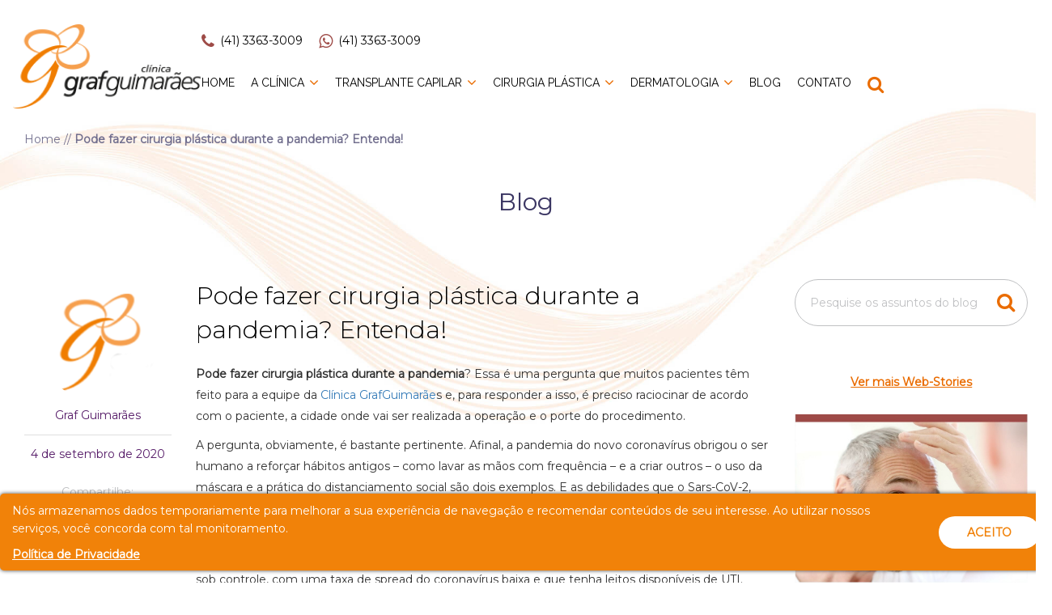

--- FILE ---
content_type: text/html; charset=UTF-8
request_url: https://clinicagrafguimaraes.com.br/blog/pode-fazer-cirurgia-plastica-durante-a-pandemia-entenda/
body_size: 13939
content:
<!DOCTYPE html>
<html lang="pt-BR">
<head>
	<meta http-equiv="Content-Type" content="text/html; charset=utf-8" />
	<meta charset="UTF-8">
	<meta name="author" content="Diovan Decol - Muito Mais Digital">
	<meta name="viewport" content="width=device-width, initial-scale=1">
	<meta name="robots" content="all" />
	<meta http-equiv="x-ua-compatible" content="ie=edge">
	<link rel="icon" href="https://clinicagrafguimaraes.com.br/favicon.ico" type="image/x-icon"/>
	<meta name='robots' content='index, follow, max-image-preview:large, max-snippet:-1, max-video-preview:-1' />

	<!-- This site is optimized with the Yoast SEO plugin v26.1.1 - https://yoast.com/wordpress/plugins/seo/ -->
	<title>Pode fazer cirurgia plástica durante a pandemia? Entenda! | GrafGuimarães</title>
	<meta name="description" content="Pode fazer cirurgia plástica durante a pandemia? Essa é uma pergunta que muitos pacientes têm feito para a equipe da Clínica GrafGuimarães!" />
	<link rel="canonical" href="https://clinicagrafguimaraes.com.br/blog/pode-fazer-cirurgia-plastica-durante-a-pandemia-entenda/" />
	<meta property="og:locale" content="pt_BR" />
	<meta property="og:type" content="article" />
	<meta property="og:title" content="Pode fazer cirurgia plástica durante a pandemia? Entenda! | GrafGuimarães" />
	<meta property="og:description" content="Pode fazer cirurgia plástica durante a pandemia? Essa é uma pergunta que muitos pacientes têm feito para a equipe da Clínica GrafGuimarães!" />
	<meta property="og:url" content="https://clinicagrafguimaraes.com.br/blog/pode-fazer-cirurgia-plastica-durante-a-pandemia-entenda/" />
	<meta property="og:site_name" content="GrafGuimarães" />
	<meta property="article:publisher" content="https://www.facebook.com/grafguimaraes" />
	<meta property="article:published_time" content="2020-09-04T03:00:00+00:00" />
	<meta property="article:modified_time" content="2024-01-05T20:07:54+00:00" />
	<meta property="og:image" content="https://clinicagrafguimaraes.com.br/wp-content/uploads/2023/07/whatsapp-image-2020-08-21-at-14-36-11.jpeg" />
	<meta property="og:image:width" content="1000" />
	<meta property="og:image:height" content="496" />
	<meta property="og:image:type" content="image/jpeg" />
	<meta name="author" content="Graf Guimarães" />
	<meta name="twitter:card" content="summary_large_image" />
	<meta name="twitter:label1" content="Escrito por" />
	<meta name="twitter:data1" content="Graf Guimarães" />
	<meta name="twitter:label2" content="Est. tempo de leitura" />
	<meta name="twitter:data2" content="3 minutos" />
	<script type="application/ld+json" class="yoast-schema-graph">{"@context":"https://schema.org","@graph":[{"@type":"Article","@id":"https://clinicagrafguimaraes.com.br/blog/pode-fazer-cirurgia-plastica-durante-a-pandemia-entenda/#article","isPartOf":{"@id":"https://clinicagrafguimaraes.com.br/blog/pode-fazer-cirurgia-plastica-durante-a-pandemia-entenda/"},"author":{"name":"Graf Guimarães","@id":"https://clinicagrafguimaraes.com.br/#/schema/person/c867e9ad5cca1d7b7bfadf728defa2d9"},"headline":"Pode fazer cirurgia plástica durante a pandemia? Entenda!","datePublished":"2020-09-04T03:00:00+00:00","dateModified":"2024-01-05T20:07:54+00:00","mainEntityOfPage":{"@id":"https://clinicagrafguimaraes.com.br/blog/pode-fazer-cirurgia-plastica-durante-a-pandemia-entenda/"},"wordCount":594,"commentCount":0,"publisher":{"@id":"https://clinicagrafguimaraes.com.br/#organization"},"image":{"@id":"https://clinicagrafguimaraes.com.br/blog/pode-fazer-cirurgia-plastica-durante-a-pandemia-entenda/#primaryimage"},"thumbnailUrl":"https://clinicagrafguimaraes.com.br/wp-content/uploads/2023/07/whatsapp-image-2020-08-21-at-14-36-11.jpeg","articleSection":["Blog","Cirurgia Plástica","Dicas de Beleza"],"inLanguage":"pt-BR","potentialAction":[{"@type":"CommentAction","name":"Comment","target":["https://clinicagrafguimaraes.com.br/blog/pode-fazer-cirurgia-plastica-durante-a-pandemia-entenda/#respond"]}]},{"@type":"WebPage","@id":"https://clinicagrafguimaraes.com.br/blog/pode-fazer-cirurgia-plastica-durante-a-pandemia-entenda/","url":"https://clinicagrafguimaraes.com.br/blog/pode-fazer-cirurgia-plastica-durante-a-pandemia-entenda/","name":"Pode fazer cirurgia plástica durante a pandemia? Entenda! | GrafGuimarães","isPartOf":{"@id":"https://clinicagrafguimaraes.com.br/#website"},"primaryImageOfPage":{"@id":"https://clinicagrafguimaraes.com.br/blog/pode-fazer-cirurgia-plastica-durante-a-pandemia-entenda/#primaryimage"},"image":{"@id":"https://clinicagrafguimaraes.com.br/blog/pode-fazer-cirurgia-plastica-durante-a-pandemia-entenda/#primaryimage"},"thumbnailUrl":"https://clinicagrafguimaraes.com.br/wp-content/uploads/2023/07/whatsapp-image-2020-08-21-at-14-36-11.jpeg","datePublished":"2020-09-04T03:00:00+00:00","dateModified":"2024-01-05T20:07:54+00:00","description":"Pode fazer cirurgia plástica durante a pandemia? Essa é uma pergunta que muitos pacientes têm feito para a equipe da Clínica GrafGuimarães!","breadcrumb":{"@id":"https://clinicagrafguimaraes.com.br/blog/pode-fazer-cirurgia-plastica-durante-a-pandemia-entenda/#breadcrumb"},"inLanguage":"pt-BR","potentialAction":[{"@type":"ReadAction","target":["https://clinicagrafguimaraes.com.br/blog/pode-fazer-cirurgia-plastica-durante-a-pandemia-entenda/"]}]},{"@type":"ImageObject","inLanguage":"pt-BR","@id":"https://clinicagrafguimaraes.com.br/blog/pode-fazer-cirurgia-plastica-durante-a-pandemia-entenda/#primaryimage","url":"https://clinicagrafguimaraes.com.br/wp-content/uploads/2023/07/whatsapp-image-2020-08-21-at-14-36-11.jpeg","contentUrl":"https://clinicagrafguimaraes.com.br/wp-content/uploads/2023/07/whatsapp-image-2020-08-21-at-14-36-11.jpeg","width":1000,"height":496,"caption":"cirurgia-plastica"},{"@type":"BreadcrumbList","@id":"https://clinicagrafguimaraes.com.br/blog/pode-fazer-cirurgia-plastica-durante-a-pandemia-entenda/#breadcrumb","itemListElement":[{"@type":"ListItem","position":1,"name":"Home","item":"https://clinicagrafguimaraes.com.br/"},{"@type":"ListItem","position":2,"name":"Pode fazer cirurgia plástica durante a pandemia? Entenda!"}]},{"@type":"WebSite","@id":"https://clinicagrafguimaraes.com.br/#website","url":"https://clinicagrafguimaraes.com.br/","name":"GrafGuimarães","description":"","publisher":{"@id":"https://clinicagrafguimaraes.com.br/#organization"},"potentialAction":[{"@type":"SearchAction","target":{"@type":"EntryPoint","urlTemplate":"https://clinicagrafguimaraes.com.br/?s={search_term_string}"},"query-input":{"@type":"PropertyValueSpecification","valueRequired":true,"valueName":"search_term_string"}}],"inLanguage":"pt-BR"},{"@type":"Organization","@id":"https://clinicagrafguimaraes.com.br/#organization","name":"GrafGuimarães","alternateName":"GrafGuimarães","url":"https://clinicagrafguimaraes.com.br/","logo":{"@type":"ImageObject","inLanguage":"pt-BR","@id":"https://clinicagrafguimaraes.com.br/#/schema/logo/image/","url":"https://clinicagrafguimaraes.com.br/wp-content/uploads/2023/10/wiefwei-1.png","contentUrl":"https://clinicagrafguimaraes.com.br/wp-content/uploads/2023/10/wiefwei-1.png","width":1080,"height":1920,"caption":"GrafGuimarães"},"image":{"@id":"https://clinicagrafguimaraes.com.br/#/schema/logo/image/"},"sameAs":["https://www.facebook.com/grafguimaraes","https://www.instagram.com/grafguimaraes/","https://www.youtube.com/channel/UCjcGV3zHYqJjMidwkLqSEJg"]},{"@type":"Person","@id":"https://clinicagrafguimaraes.com.br/#/schema/person/c867e9ad5cca1d7b7bfadf728defa2d9","name":"Graf Guimarães","image":{"@type":"ImageObject","inLanguage":"pt-BR","@id":"https://clinicagrafguimaraes.com.br/#/schema/person/image/","url":"https://secure.gravatar.com/avatar/e8e7772fbec7b0ab8754c78b5563fbe7c795fc4418988fdaa30e09fa86b5cc67?s=96&d=mm&r=g","contentUrl":"https://secure.gravatar.com/avatar/e8e7772fbec7b0ab8754c78b5563fbe7c795fc4418988fdaa30e09fa86b5cc67?s=96&d=mm&r=g","caption":"Graf Guimarães"},"sameAs":["http://localhost/graf-guimaraes"]}]}</script>
	<!-- / Yoast SEO plugin. -->


<link rel="alternate" type="application/rss+xml" title="Feed de comentários para GrafGuimarães &raquo; Pode fazer cirurgia plástica durante a pandemia? Entenda!" href="https://clinicagrafguimaraes.com.br/blog/pode-fazer-cirurgia-plastica-durante-a-pandemia-entenda/feed/" />
<link rel="alternate" title="oEmbed (JSON)" type="application/json+oembed" href="https://clinicagrafguimaraes.com.br/wp-json/oembed/1.0/embed?url=https%3A%2F%2Fclinicagrafguimaraes.com.br%2Fblog%2Fpode-fazer-cirurgia-plastica-durante-a-pandemia-entenda%2F" />
<link rel="alternate" title="oEmbed (XML)" type="text/xml+oembed" href="https://clinicagrafguimaraes.com.br/wp-json/oembed/1.0/embed?url=https%3A%2F%2Fclinicagrafguimaraes.com.br%2Fblog%2Fpode-fazer-cirurgia-plastica-durante-a-pandemia-entenda%2F&#038;format=xml" />
<style id='wp-img-auto-sizes-contain-inline-css' type='text/css'>
img:is([sizes=auto i],[sizes^="auto," i]){contain-intrinsic-size:3000px 1500px}
/*# sourceURL=wp-img-auto-sizes-contain-inline-css */
</style>
<style id='wp-block-library-inline-css' type='text/css'>
:root{--wp-block-synced-color:#7a00df;--wp-block-synced-color--rgb:122,0,223;--wp-bound-block-color:var(--wp-block-synced-color);--wp-editor-canvas-background:#ddd;--wp-admin-theme-color:#007cba;--wp-admin-theme-color--rgb:0,124,186;--wp-admin-theme-color-darker-10:#006ba1;--wp-admin-theme-color-darker-10--rgb:0,107,160.5;--wp-admin-theme-color-darker-20:#005a87;--wp-admin-theme-color-darker-20--rgb:0,90,135;--wp-admin-border-width-focus:2px}@media (min-resolution:192dpi){:root{--wp-admin-border-width-focus:1.5px}}.wp-element-button{cursor:pointer}:root .has-very-light-gray-background-color{background-color:#eee}:root .has-very-dark-gray-background-color{background-color:#313131}:root .has-very-light-gray-color{color:#eee}:root .has-very-dark-gray-color{color:#313131}:root .has-vivid-green-cyan-to-vivid-cyan-blue-gradient-background{background:linear-gradient(135deg,#00d084,#0693e3)}:root .has-purple-crush-gradient-background{background:linear-gradient(135deg,#34e2e4,#4721fb 50%,#ab1dfe)}:root .has-hazy-dawn-gradient-background{background:linear-gradient(135deg,#faaca8,#dad0ec)}:root .has-subdued-olive-gradient-background{background:linear-gradient(135deg,#fafae1,#67a671)}:root .has-atomic-cream-gradient-background{background:linear-gradient(135deg,#fdd79a,#004a59)}:root .has-nightshade-gradient-background{background:linear-gradient(135deg,#330968,#31cdcf)}:root .has-midnight-gradient-background{background:linear-gradient(135deg,#020381,#2874fc)}:root{--wp--preset--font-size--normal:16px;--wp--preset--font-size--huge:42px}.has-regular-font-size{font-size:1em}.has-larger-font-size{font-size:2.625em}.has-normal-font-size{font-size:var(--wp--preset--font-size--normal)}.has-huge-font-size{font-size:var(--wp--preset--font-size--huge)}.has-text-align-center{text-align:center}.has-text-align-left{text-align:left}.has-text-align-right{text-align:right}.has-fit-text{white-space:nowrap!important}#end-resizable-editor-section{display:none}.aligncenter{clear:both}.items-justified-left{justify-content:flex-start}.items-justified-center{justify-content:center}.items-justified-right{justify-content:flex-end}.items-justified-space-between{justify-content:space-between}.screen-reader-text{border:0;clip-path:inset(50%);height:1px;margin:-1px;overflow:hidden;padding:0;position:absolute;width:1px;word-wrap:normal!important}.screen-reader-text:focus{background-color:#ddd;clip-path:none;color:#444;display:block;font-size:1em;height:auto;left:5px;line-height:normal;padding:15px 23px 14px;text-decoration:none;top:5px;width:auto;z-index:100000}html :where(.has-border-color){border-style:solid}html :where([style*=border-top-color]){border-top-style:solid}html :where([style*=border-right-color]){border-right-style:solid}html :where([style*=border-bottom-color]){border-bottom-style:solid}html :where([style*=border-left-color]){border-left-style:solid}html :where([style*=border-width]){border-style:solid}html :where([style*=border-top-width]){border-top-style:solid}html :where([style*=border-right-width]){border-right-style:solid}html :where([style*=border-bottom-width]){border-bottom-style:solid}html :where([style*=border-left-width]){border-left-style:solid}html :where(img[class*=wp-image-]){height:auto;max-width:100%}:where(figure){margin:0 0 1em}html :where(.is-position-sticky){--wp-admin--admin-bar--position-offset:var(--wp-admin--admin-bar--height,0px)}@media screen and (max-width:600px){html :where(.is-position-sticky){--wp-admin--admin-bar--position-offset:0px}}

/*# sourceURL=wp-block-library-inline-css */
</style><style id='wp-block-heading-inline-css' type='text/css'>
h1:where(.wp-block-heading).has-background,h2:where(.wp-block-heading).has-background,h3:where(.wp-block-heading).has-background,h4:where(.wp-block-heading).has-background,h5:where(.wp-block-heading).has-background,h6:where(.wp-block-heading).has-background{padding:1.25em 2.375em}h1.has-text-align-left[style*=writing-mode]:where([style*=vertical-lr]),h1.has-text-align-right[style*=writing-mode]:where([style*=vertical-rl]),h2.has-text-align-left[style*=writing-mode]:where([style*=vertical-lr]),h2.has-text-align-right[style*=writing-mode]:where([style*=vertical-rl]),h3.has-text-align-left[style*=writing-mode]:where([style*=vertical-lr]),h3.has-text-align-right[style*=writing-mode]:where([style*=vertical-rl]),h4.has-text-align-left[style*=writing-mode]:where([style*=vertical-lr]),h4.has-text-align-right[style*=writing-mode]:where([style*=vertical-rl]),h5.has-text-align-left[style*=writing-mode]:where([style*=vertical-lr]),h5.has-text-align-right[style*=writing-mode]:where([style*=vertical-rl]),h6.has-text-align-left[style*=writing-mode]:where([style*=vertical-lr]),h6.has-text-align-right[style*=writing-mode]:where([style*=vertical-rl]){rotate:180deg}
/*# sourceURL=https://clinicagrafguimaraes.com.br/wp-includes/blocks/heading/style.min.css */
</style>
<style id='wp-block-paragraph-inline-css' type='text/css'>
.is-small-text{font-size:.875em}.is-regular-text{font-size:1em}.is-large-text{font-size:2.25em}.is-larger-text{font-size:3em}.has-drop-cap:not(:focus):first-letter{float:left;font-size:8.4em;font-style:normal;font-weight:100;line-height:.68;margin:.05em .1em 0 0;text-transform:uppercase}body.rtl .has-drop-cap:not(:focus):first-letter{float:none;margin-left:.1em}p.has-drop-cap.has-background{overflow:hidden}:root :where(p.has-background){padding:1.25em 2.375em}:where(p.has-text-color:not(.has-link-color)) a{color:inherit}p.has-text-align-left[style*="writing-mode:vertical-lr"],p.has-text-align-right[style*="writing-mode:vertical-rl"]{rotate:180deg}
/*# sourceURL=https://clinicagrafguimaraes.com.br/wp-includes/blocks/paragraph/style.min.css */
</style>
<style id='global-styles-inline-css' type='text/css'>
:root{--wp--preset--aspect-ratio--square: 1;--wp--preset--aspect-ratio--4-3: 4/3;--wp--preset--aspect-ratio--3-4: 3/4;--wp--preset--aspect-ratio--3-2: 3/2;--wp--preset--aspect-ratio--2-3: 2/3;--wp--preset--aspect-ratio--16-9: 16/9;--wp--preset--aspect-ratio--9-16: 9/16;--wp--preset--color--black: #000000;--wp--preset--color--cyan-bluish-gray: #abb8c3;--wp--preset--color--white: #ffffff;--wp--preset--color--pale-pink: #f78da7;--wp--preset--color--vivid-red: #cf2e2e;--wp--preset--color--luminous-vivid-orange: #ff6900;--wp--preset--color--luminous-vivid-amber: #fcb900;--wp--preset--color--light-green-cyan: #7bdcb5;--wp--preset--color--vivid-green-cyan: #00d084;--wp--preset--color--pale-cyan-blue: #8ed1fc;--wp--preset--color--vivid-cyan-blue: #0693e3;--wp--preset--color--vivid-purple: #9b51e0;--wp--preset--gradient--vivid-cyan-blue-to-vivid-purple: linear-gradient(135deg,rgb(6,147,227) 0%,rgb(155,81,224) 100%);--wp--preset--gradient--light-green-cyan-to-vivid-green-cyan: linear-gradient(135deg,rgb(122,220,180) 0%,rgb(0,208,130) 100%);--wp--preset--gradient--luminous-vivid-amber-to-luminous-vivid-orange: linear-gradient(135deg,rgb(252,185,0) 0%,rgb(255,105,0) 100%);--wp--preset--gradient--luminous-vivid-orange-to-vivid-red: linear-gradient(135deg,rgb(255,105,0) 0%,rgb(207,46,46) 100%);--wp--preset--gradient--very-light-gray-to-cyan-bluish-gray: linear-gradient(135deg,rgb(238,238,238) 0%,rgb(169,184,195) 100%);--wp--preset--gradient--cool-to-warm-spectrum: linear-gradient(135deg,rgb(74,234,220) 0%,rgb(151,120,209) 20%,rgb(207,42,186) 40%,rgb(238,44,130) 60%,rgb(251,105,98) 80%,rgb(254,248,76) 100%);--wp--preset--gradient--blush-light-purple: linear-gradient(135deg,rgb(255,206,236) 0%,rgb(152,150,240) 100%);--wp--preset--gradient--blush-bordeaux: linear-gradient(135deg,rgb(254,205,165) 0%,rgb(254,45,45) 50%,rgb(107,0,62) 100%);--wp--preset--gradient--luminous-dusk: linear-gradient(135deg,rgb(255,203,112) 0%,rgb(199,81,192) 50%,rgb(65,88,208) 100%);--wp--preset--gradient--pale-ocean: linear-gradient(135deg,rgb(255,245,203) 0%,rgb(182,227,212) 50%,rgb(51,167,181) 100%);--wp--preset--gradient--electric-grass: linear-gradient(135deg,rgb(202,248,128) 0%,rgb(113,206,126) 100%);--wp--preset--gradient--midnight: linear-gradient(135deg,rgb(2,3,129) 0%,rgb(40,116,252) 100%);--wp--preset--font-size--small: 13px;--wp--preset--font-size--medium: 20px;--wp--preset--font-size--large: 36px;--wp--preset--font-size--x-large: 42px;--wp--preset--spacing--20: 0.44rem;--wp--preset--spacing--30: 0.67rem;--wp--preset--spacing--40: 1rem;--wp--preset--spacing--50: 1.5rem;--wp--preset--spacing--60: 2.25rem;--wp--preset--spacing--70: 3.38rem;--wp--preset--spacing--80: 5.06rem;--wp--preset--shadow--natural: 6px 6px 9px rgba(0, 0, 0, 0.2);--wp--preset--shadow--deep: 12px 12px 50px rgba(0, 0, 0, 0.4);--wp--preset--shadow--sharp: 6px 6px 0px rgba(0, 0, 0, 0.2);--wp--preset--shadow--outlined: 6px 6px 0px -3px rgb(255, 255, 255), 6px 6px rgb(0, 0, 0);--wp--preset--shadow--crisp: 6px 6px 0px rgb(0, 0, 0);}:where(.is-layout-flex){gap: 0.5em;}:where(.is-layout-grid){gap: 0.5em;}body .is-layout-flex{display: flex;}.is-layout-flex{flex-wrap: wrap;align-items: center;}.is-layout-flex > :is(*, div){margin: 0;}body .is-layout-grid{display: grid;}.is-layout-grid > :is(*, div){margin: 0;}:where(.wp-block-columns.is-layout-flex){gap: 2em;}:where(.wp-block-columns.is-layout-grid){gap: 2em;}:where(.wp-block-post-template.is-layout-flex){gap: 1.25em;}:where(.wp-block-post-template.is-layout-grid){gap: 1.25em;}.has-black-color{color: var(--wp--preset--color--black) !important;}.has-cyan-bluish-gray-color{color: var(--wp--preset--color--cyan-bluish-gray) !important;}.has-white-color{color: var(--wp--preset--color--white) !important;}.has-pale-pink-color{color: var(--wp--preset--color--pale-pink) !important;}.has-vivid-red-color{color: var(--wp--preset--color--vivid-red) !important;}.has-luminous-vivid-orange-color{color: var(--wp--preset--color--luminous-vivid-orange) !important;}.has-luminous-vivid-amber-color{color: var(--wp--preset--color--luminous-vivid-amber) !important;}.has-light-green-cyan-color{color: var(--wp--preset--color--light-green-cyan) !important;}.has-vivid-green-cyan-color{color: var(--wp--preset--color--vivid-green-cyan) !important;}.has-pale-cyan-blue-color{color: var(--wp--preset--color--pale-cyan-blue) !important;}.has-vivid-cyan-blue-color{color: var(--wp--preset--color--vivid-cyan-blue) !important;}.has-vivid-purple-color{color: var(--wp--preset--color--vivid-purple) !important;}.has-black-background-color{background-color: var(--wp--preset--color--black) !important;}.has-cyan-bluish-gray-background-color{background-color: var(--wp--preset--color--cyan-bluish-gray) !important;}.has-white-background-color{background-color: var(--wp--preset--color--white) !important;}.has-pale-pink-background-color{background-color: var(--wp--preset--color--pale-pink) !important;}.has-vivid-red-background-color{background-color: var(--wp--preset--color--vivid-red) !important;}.has-luminous-vivid-orange-background-color{background-color: var(--wp--preset--color--luminous-vivid-orange) !important;}.has-luminous-vivid-amber-background-color{background-color: var(--wp--preset--color--luminous-vivid-amber) !important;}.has-light-green-cyan-background-color{background-color: var(--wp--preset--color--light-green-cyan) !important;}.has-vivid-green-cyan-background-color{background-color: var(--wp--preset--color--vivid-green-cyan) !important;}.has-pale-cyan-blue-background-color{background-color: var(--wp--preset--color--pale-cyan-blue) !important;}.has-vivid-cyan-blue-background-color{background-color: var(--wp--preset--color--vivid-cyan-blue) !important;}.has-vivid-purple-background-color{background-color: var(--wp--preset--color--vivid-purple) !important;}.has-black-border-color{border-color: var(--wp--preset--color--black) !important;}.has-cyan-bluish-gray-border-color{border-color: var(--wp--preset--color--cyan-bluish-gray) !important;}.has-white-border-color{border-color: var(--wp--preset--color--white) !important;}.has-pale-pink-border-color{border-color: var(--wp--preset--color--pale-pink) !important;}.has-vivid-red-border-color{border-color: var(--wp--preset--color--vivid-red) !important;}.has-luminous-vivid-orange-border-color{border-color: var(--wp--preset--color--luminous-vivid-orange) !important;}.has-luminous-vivid-amber-border-color{border-color: var(--wp--preset--color--luminous-vivid-amber) !important;}.has-light-green-cyan-border-color{border-color: var(--wp--preset--color--light-green-cyan) !important;}.has-vivid-green-cyan-border-color{border-color: var(--wp--preset--color--vivid-green-cyan) !important;}.has-pale-cyan-blue-border-color{border-color: var(--wp--preset--color--pale-cyan-blue) !important;}.has-vivid-cyan-blue-border-color{border-color: var(--wp--preset--color--vivid-cyan-blue) !important;}.has-vivid-purple-border-color{border-color: var(--wp--preset--color--vivid-purple) !important;}.has-vivid-cyan-blue-to-vivid-purple-gradient-background{background: var(--wp--preset--gradient--vivid-cyan-blue-to-vivid-purple) !important;}.has-light-green-cyan-to-vivid-green-cyan-gradient-background{background: var(--wp--preset--gradient--light-green-cyan-to-vivid-green-cyan) !important;}.has-luminous-vivid-amber-to-luminous-vivid-orange-gradient-background{background: var(--wp--preset--gradient--luminous-vivid-amber-to-luminous-vivid-orange) !important;}.has-luminous-vivid-orange-to-vivid-red-gradient-background{background: var(--wp--preset--gradient--luminous-vivid-orange-to-vivid-red) !important;}.has-very-light-gray-to-cyan-bluish-gray-gradient-background{background: var(--wp--preset--gradient--very-light-gray-to-cyan-bluish-gray) !important;}.has-cool-to-warm-spectrum-gradient-background{background: var(--wp--preset--gradient--cool-to-warm-spectrum) !important;}.has-blush-light-purple-gradient-background{background: var(--wp--preset--gradient--blush-light-purple) !important;}.has-blush-bordeaux-gradient-background{background: var(--wp--preset--gradient--blush-bordeaux) !important;}.has-luminous-dusk-gradient-background{background: var(--wp--preset--gradient--luminous-dusk) !important;}.has-pale-ocean-gradient-background{background: var(--wp--preset--gradient--pale-ocean) !important;}.has-electric-grass-gradient-background{background: var(--wp--preset--gradient--electric-grass) !important;}.has-midnight-gradient-background{background: var(--wp--preset--gradient--midnight) !important;}.has-small-font-size{font-size: var(--wp--preset--font-size--small) !important;}.has-medium-font-size{font-size: var(--wp--preset--font-size--medium) !important;}.has-large-font-size{font-size: var(--wp--preset--font-size--large) !important;}.has-x-large-font-size{font-size: var(--wp--preset--font-size--x-large) !important;}
/*# sourceURL=global-styles-inline-css */
</style>

<style id='classic-theme-styles-inline-css' type='text/css'>
/*! This file is auto-generated */
.wp-block-button__link{color:#fff;background-color:#32373c;border-radius:9999px;box-shadow:none;text-decoration:none;padding:calc(.667em + 2px) calc(1.333em + 2px);font-size:1.125em}.wp-block-file__button{background:#32373c;color:#fff;text-decoration:none}
/*# sourceURL=/wp-includes/css/classic-themes.min.css */
</style>
<link rel='stylesheet' id='contact-form-7-css' href='https://clinicagrafguimaraes.com.br/wp-content/plugins/contact-form-7/includes/css/styles.css?ver=5.8.4' type='text/css' media='all' />
<style id='contact-form-7-inline-css' type='text/css'>
.wpcf7 .wpcf7-recaptcha iframe {margin-bottom: 0;}.wpcf7 .wpcf7-recaptcha[data-align="center"] > div {margin: 0 auto;}.wpcf7 .wpcf7-recaptcha[data-align="right"] > div {margin: 0 0 0 auto;}
/*# sourceURL=contact-form-7-inline-css */
</style>
<link rel='stylesheet' id='wpcf7-redirect-script-frontend-css' href='https://clinicagrafguimaraes.com.br/wp-content/plugins/wpcf7-redirect/build/css/wpcf7-redirect-frontend.min.css?ver=1.1' type='text/css' media='all' />
<link rel='stylesheet' id='ez-toc-css' href='https://clinicagrafguimaraes.com.br/wp-content/plugins/easy-table-of-contents/assets/css/screen.min.css?ver=2.0.76' type='text/css' media='all' />
<style id='ez-toc-inline-css' type='text/css'>
div#ez-toc-container .ez-toc-title {font-size: 120%;}div#ez-toc-container .ez-toc-title {font-weight: 500;}div#ez-toc-container ul li , div#ez-toc-container ul li a {font-size: 95%;}div#ez-toc-container ul li , div#ez-toc-container ul li a {font-weight: 500;}div#ez-toc-container nav ul ul li {font-size: 90%;}
.ez-toc-container-direction {direction: ltr;}.ez-toc-counter ul {direction: ltr;counter-reset: item ;}.ez-toc-counter nav ul li a::before {content: counter(item, none) "- ";margin-right: .2em; counter-increment: item;flex-grow: 0;flex-shrink: 0;float: left; }.ez-toc-widget-direction {direction: ltr;}.ez-toc-widget-container ul {direction: ltr;counter-reset: item ;}.ez-toc-widget-container nav ul li a::before {content: counter(item, none) "- ";margin-right: .2em; counter-increment: item;flex-grow: 0;flex-shrink: 0;float: left; }
/*# sourceURL=ez-toc-inline-css */
</style>
<link rel='stylesheet' id='CssGeral-css' href='https://clinicagrafguimaraes.com.br/wp-content/themes/graf-guimaraes/css/geral.css?ver=8b6639415e9803485c8f070d9221af29' type='text/css' media='all' />
<link rel='stylesheet' id='CssHeader-css' href='https://clinicagrafguimaraes.com.br/wp-content/themes/graf-guimaraes/css/header.css?ver=8b6639415e9803485c8f070d9221af29' type='text/css' media='all' />
<link rel='stylesheet' id='CssBootstrap-css' href='https://clinicagrafguimaraes.com.br/wp-content/themes/graf-guimaraes/assets/bootstrap/css/bootstrap.min.css?ver=8b6639415e9803485c8f070d9221af29' type='text/css' media='all' />
<link rel='stylesheet' id='CssSlickSlider-css' href='https://clinicagrafguimaraes.com.br/wp-content/themes/graf-guimaraes/assets/slick-1.8.1/slick/slick.css?ver=8b6639415e9803485c8f070d9221af29' type='text/css' media='all' />
<link rel='stylesheet' id='CssFancybox-css' href='https://clinicagrafguimaraes.com.br/wp-content/themes/graf-guimaraes/assets/fancybox-master/fancybox.min.css?ver=8b6639415e9803485c8f070d9221af29' type='text/css' media='all' />
<link rel='stylesheet' id='fontawesomeCss-css' href='https://clinicagrafguimaraes.com.br/wp-content/themes/graf-guimaraes/assets/font-awesome/css/fontAwesome.css?ver=8b6639415e9803485c8f070d9221af29' type='text/css' media='all' />
<script type="text/javascript" src="https://clinicagrafguimaraes.com.br/wp-includes/js/jquery/jquery.min.js?ver=3.7.1" id="jquery-core-js"></script>
<script type="text/javascript" src="https://clinicagrafguimaraes.com.br/wp-includes/js/jquery/jquery-migrate.min.js?ver=3.4.1" id="jquery-migrate-js"></script>
<link rel="https://api.w.org/" href="https://clinicagrafguimaraes.com.br/wp-json/" /><link rel="alternate" title="JSON" type="application/json" href="https://clinicagrafguimaraes.com.br/wp-json/wp/v2/posts/1788" /><link rel="EditURI" type="application/rsd+xml" title="RSD" href="https://clinicagrafguimaraes.com.br/xmlrpc.php?rsd" />

<link rel='shortlink' href='https://clinicagrafguimaraes.com.br/?p=1788' />
	
	<!-- Google Tag Manager -->
<script>(function(w,d,s,l,i){w[l]=w[l]||[];w[l].push({'gtm.start':
new Date().getTime(),event:'gtm.js'});var f=d.getElementsByTagName(s)[0],
j=d.createElement(s),dl=l!='dataLayer'?'&l='+l:'';j.async=true;j.src=
'https://www.googletagmanager.com/gtm.js?id='+i+dl;f.parentNode.insertBefore(j,f);
})(window,document,'script','dataLayer','GTM-KJFBTS5');</script>
<!-- End Google Tag Manager -->
	
<style id='web-stories-embed-inline-css' type='text/css'>
.web-stories-singleton.alignleft,.web-stories-singleton.alignnone,.web-stories-singleton.alignright{display:block;width:100%}.web-stories-singleton.aligncenter{text-align:initial}.web-stories-singleton .wp-block-embed__wrapper{position:relative}.web-stories-singleton.alignleft .wp-block-embed__wrapper{margin-right:auto}.web-stories-singleton.alignright .wp-block-embed__wrapper{margin-left:auto}.web-stories-singleton.alignnone .wp-block-embed__wrapper{max-width:var(--width)}.web-stories-singleton.aligncenter .wp-block-embed__wrapper{margin-left:auto;margin-right:auto;max-width:var(--width)}.web-stories-singleton-poster{aspect-ratio:var(--aspect-ratio);border-radius:8px;cursor:pointer;overflow:hidden;position:relative}.web-stories-singleton-poster a{aspect-ratio:var(--aspect-ratio);display:block;margin:0}.web-stories-singleton-poster .web-stories-singleton-poster-placeholder{box-sizing:border-box}.web-stories-singleton-poster .web-stories-singleton-poster-placeholder a,.web-stories-singleton-poster .web-stories-singleton-poster-placeholder span{border:0;clip:rect(1px,1px,1px,1px);-webkit-clip-path:inset(50%);clip-path:inset(50%);height:1px;margin:-1px;overflow:hidden;padding:0;position:absolute!important;width:1px;word-wrap:normal!important;word-break:normal}.web-stories-singleton-poster img{box-sizing:border-box;height:100%;object-fit:cover;position:absolute;width:100%}.web-stories-singleton-poster:after{background:linear-gradient(180deg,hsla(0,0%,100%,0),rgba(0,0,0,.8));content:"";display:block;height:100%;left:0;pointer-events:none;position:absolute;top:0;width:100%}.web-stories-singleton .web-stories-singleton-overlay{bottom:0;color:var(--ws-overlay-text-color);line-height:var(--ws-overlay-text-lh);padding:10px;position:absolute;z-index:1}.web-stories-embed.alignleft,.web-stories-embed.alignnone,.web-stories-embed.alignright{display:block;width:100%}.web-stories-embed.aligncenter{text-align:initial}.web-stories-embed .wp-block-embed__wrapper{position:relative}.web-stories-embed.alignleft .wp-block-embed__wrapper{margin-right:auto}.web-stories-embed.alignright .wp-block-embed__wrapper{margin-left:auto}.web-stories-embed.alignnone .wp-block-embed__wrapper{max-width:var(--width)}.web-stories-embed.aligncenter .wp-block-embed__wrapper{margin-left:auto;margin-right:auto;max-width:var(--width)}.web-stories-embed:not(.web-stories-embed-amp) .wp-block-embed__wrapper{aspect-ratio:var(--aspect-ratio)}.web-stories-embed:not(.web-stories-embed-amp) .wp-block-embed__wrapper amp-story-player{bottom:0;height:100%;left:0;position:absolute;right:0;top:0;width:100%}.block-editor-block-inspector .web-stories-embed-poster-remove{margin-left:12px}
/*# sourceURL=https://clinicagrafguimaraes.com.br/wp-content/plugins/web-stories/assets/css/web-stories-embed.css */
</style>
<link rel='stylesheet' id='standalone-amp-story-player-css' href='https://cdn.ampproject.org/amp-story-player-v0.css?ver=v0' type='text/css' media='all' />
</head>

<body id="body">
	
	<!-- Google Tag Manager (noscript) -->
<noscript><iframe src="https://www.googletagmanager.com/ns.html?id=GTM-KJFBTS5"
height="0" width="0" style="display:none;visibility:hidden"></iframe></noscript>
<!-- End Google Tag Manager (noscript) -->
	
	<header id="header">
		<div class="container">

			<!-- Logo -->
			<figure id="logo">
				<a href="https://clinicagrafguimaraes.com.br/">
					<img src="https://clinicagrafguimaraes.com.br/wp-content/uploads/2023/05/logo-graf-guimaraes.png" alt="GrafGuimarães" width="234" height="104" />				</a>
			</figure>

			<!-- Menu Principal -->
			<div class="boxLateral">

				<!-- Contatos -->
				<div class="boxContatos">
					
					<!-- Telefone -->
					<a href="tel:04133633009">
						<i class="fa fa-phone"></i>
						<span>(41) 3363-3009</span>
					</a>

					<!-- Whatsapp antigo 
					<a href="https://api.whatsapp.com/send?phone=5504133633009">
						<i class="fa fa-whatsapp"></i>
						<span>(41) 3363-3009</span>
					</a> 
-->
					
					<!-- Whatsapp RD -->
					<a class="whatsappRD" style="cursor: pointer;">
						<i class="fa fa-whatsapp"></i>
						<span>(41) 3363-3009</span>
					</a>
					
		
				</div>

				<div class="menuPrincipal">
					<figure class="menuMobile" id="fechaMenuMobile">
						<img src="https://clinicagrafguimaraes.com.br/wp-content/uploads/2023/05/fecha-menu.png" alt="Fecha Menu">
					</figure>
					<ul id="menu-menu-principal" class="menu"><li id="menu-item-23" class="menu-item menu-item-type-post_type menu-item-object-page menu-item-home menu-item-23"><a href="https://clinicagrafguimaraes.com.br/">Home</a></li>
<li id="menu-item-24" class="menu-item menu-item-type-post_type menu-item-object-page menu-item-has-children menu-item-24"><a href="https://clinicagrafguimaraes.com.br/a-clinica/">A Clínica</a>
<ul class="sub-menu">
	<li id="menu-item-322" class="menu-item menu-item-type-post_type menu-item-object-page menu-item-322"><a href="https://clinicagrafguimaraes.com.br/a-clinica/">A Clínica</a></li>
	<li id="menu-item-325" class="menu-item menu-item-type-post_type menu-item-object-page menu-item-325"><a href="https://clinicagrafguimaraes.com.br/equipe-medica/">Equipe Médica</a></li>
	<li id="menu-item-326" class="menu-item menu-item-type-post_type menu-item-object-page menu-item-326"><a href="https://clinicagrafguimaraes.com.br/estrutura/">Estrutura</a></li>
	<li id="menu-item-324" class="menu-item menu-item-type-post_type menu-item-object-page menu-item-324"><a href="https://clinicagrafguimaraes.com.br/depoimentos-de-clientes/">Depoimentos</a></li>
	<li id="menu-item-323" class="menu-item menu-item-type-post_type menu-item-object-page menu-item-323"><a href="https://clinicagrafguimaraes.com.br/congressos-e-apresentacoes/">Congressos e Apresentações</a></li>
</ul>
</li>
<li id="menu-item-29" class="menu-item menu-item-type-post_type menu-item-object-page menu-item-has-children menu-item-29"><a href="https://clinicagrafguimaraes.com.br/transplante-capilar-curitiba/">Transplante Capilar</a>
<ul class="sub-menu">
	<li id="menu-item-504" class="menu-item menu-item-type-post_type menu-item-object-page menu-item-504"><a href="https://clinicagrafguimaraes.com.br/transplante-capilar-curitiba/">Transplante Capilar</a></li>
	<li id="menu-item-505" class="menu-item menu-item-type-post_type menu-item-object-page menu-item-505"><a href="https://clinicagrafguimaraes.com.br/transplante-de-barba/">Transplante de Barba</a></li>
	<li id="menu-item-506" class="menu-item menu-item-type-post_type menu-item-object-page menu-item-506"><a href="https://clinicagrafguimaraes.com.br/transplante-de-sobrancelha/">Transplante de Sobrancelha</a></li>
</ul>
</li>
<li id="menu-item-1039" class="menu-item menu-item-type-post_type menu-item-object-page menu-item-has-children menu-item-1039"><a href="https://clinicagrafguimaraes.com.br/cirurgia-plastica-facial/">Cirurgia Plástica</a>
<ul class="sub-menu">
	<li id="menu-item-726" class="menu-item menu-item-type-post_type menu-item-object-page menu-item-726"><a href="https://clinicagrafguimaraes.com.br/cirurgia-plastica-corporal/">Cirurgia Plástica Corporal</a></li>
	<li id="menu-item-725" class="menu-item menu-item-type-post_type menu-item-object-page menu-item-725"><a href="https://clinicagrafguimaraes.com.br/cirurgia-plastica-facial/">Cirurgia Plástica Facial</a></li>
</ul>
</li>
<li id="menu-item-28" class="menu-item menu-item-type-post_type menu-item-object-page menu-item-has-children menu-item-28"><a href="https://clinicagrafguimaraes.com.br/dermatologia/">Dermatologia</a>
<ul class="sub-menu">
	<li id="menu-item-863" class="menu-item menu-item-type-post_type menu-item-object-page menu-item-863"><a href="https://clinicagrafguimaraes.com.br/dermatologia/">Dermatologia</a></li>
	<li id="menu-item-662" class="menu-item menu-item-type-post_type menu-item-object-page menu-item-662"><a href="https://clinicagrafguimaraes.com.br/picoway-remocao-de-tatuagens-e-manchas/">Picoway</a></li>
	<li id="menu-item-2494" class="menu-item menu-item-type-post_type menu-item-object-page menu-item-2494"><a href="https://clinicagrafguimaraes.com.br/motus-ay/">Motus AY</a></li>
</ul>
</li>
<li id="menu-item-25" class="menu-item menu-item-type-post_type menu-item-object-page menu-item-25"><a href="https://clinicagrafguimaraes.com.br/blog/">Blog</a></li>
<li id="menu-item-27" class="menu-item menu-item-type-post_type menu-item-object-page menu-item-27"><a href="https://clinicagrafguimaraes.com.br/contato/">Contato</a></li>
</ul>					<div class="botaoBusca">
						<i class="fa fa-search"></i>
					</div>
				</div>

				<!-- Ícone botão -->
				<div class="menuMobile" id="botaoMenuMobile">
					<i class="fa fa-bars"></i>
				</div>

			</div>

		</div>

	</header>

	<!-- Search Full -->
	<div id="full_search">
		<figure class="fecha_busca">
			<img src="https://clinicagrafguimaraes.com.br/wp-content/uploads/2023/05/fecha-menu.png" alt="Fecha Busca" width="72" height="72" />
		</figure>
		<form role="search" method="get" action="https://clinicagrafguimaraes.com.br/">
	<input type="hidden" name="post_type" value="post" />
	<input required itemprop="query-input" type="search" placeholder="Pesquise os assuntos do blog" name="s" />
	<div class="clear"></div>
	<button class="hoverZoom" type="submit">
		<i class="fa fa-search"></i>
		<span>Buscar</span>
	</button>
</form>	</div>
<link rel="stylesheet" href="https://clinicagrafguimaraes.com.br/wp-content/themes/graf-guimaraes/css/blogGeral.css">
<link rel="stylesheet" href="https://clinicagrafguimaraes.com.br/wp-content/themes/graf-guimaraes/css/blog.css">

<div class="bread-crumbs-pagina">
	<div class="container">
		<div class="col-sm-12">
			<p id="breadcrumbs"><span><span><a href="https://clinicagrafguimaraes.com.br/">Home</a></span> // <span class="breadcrumb_last" aria-current="page">Pode fazer cirurgia plástica durante a pandemia? Entenda!</span></span></p>		</div>
	</div>
</div>
<section id="blog">

	<!-- Bloco Inicial -->
	<div class="blocoInicial">
		<div class="container">
			<span>Blog</span>
		</div>
	</div>
			
	<!-- Conteúdo -->
	<div class="conteudoPost">
		<div class="container">
			<div class="conteudoComSidebar">

				<!-- Dados Autor --> 
				<div class="col-sm-2 autor">

					
											<figure class="avatarUsuario">
							<img src="https://clinicagrafguimaraes.com.br/wp-content/uploads/2024/01/logo-graf-guimaraes-postagens-150x150.png" alt="Graf Guimarães" width="150" height="150" />
						</figure>
					
					<span class="nomeAutor">Graf Guimarães</span>

					<span class="dataPost">4 de setembro de 2020</span>

					<div class="linksRedes">

						<span class="titulo">Compartilhe:</span>

						<!-- Facebook -->					
						<a class="hoverZoom" rel="nofollow" href="javascript: void(0);" onclick="window.open('https://www.facebook.com/sharer.php?u=https%3A%2F%2Fclinicagrafguimaraes.com.br%2Fblog%2Fpode-fazer-cirurgia-plastica-durante-a-pandemia-entenda%2F', 'Muito Mais Digital', 'toolbar=0, status=0, width=650, height=450');">
							<i class="fa fa-facebook-square"></i>
						</a>

						<!-- Twitter -->
						<a class="hoverZoom" rel="nofollow" href="javascript: void(0);" data-url="https%3A%2F%2Fclinicagrafguimaraes.com.br%2Fblog%2Fpode-fazer-cirurgia-plastica-durante-a-pandemia-entenda%2F" data-lang="pt" onclick="window.open('https://twitter.com/share?url=https://clinicagrafguimaraes.com.br/blog/pode-fazer-cirurgia-plastica-durante-a-pandemia-entenda/', 'Muito Mais Digital', 'toolbar=0, status=0, width=650, height=450');">
							<i class="fa fa-twitter"></i>
						</a>

						<!-- Linkedin -->
						<a class="hoverZoom" rel="nofollow" href="javascript: void(0);" data-url="https%3A%2F%2Fclinicagrafguimaraes.com.br%2Fblog%2Fpode-fazer-cirurgia-plastica-durante-a-pandemia-entenda%2F" data-lang="pt" onclick="window.open('https://www.linkedin.com/shareArticle?mini=true&amp;url=https://clinicagrafguimaraes.com.br/blog/pode-fazer-cirurgia-plastica-durante-a-pandemia-entenda/', 'Muito Mais Digital', 'toolbar=0, status=0, width=650, height=450');">
							<i class="fa fa-linkedin-square"></i>
						</a>

						<!-- Whatsapp -->
						<a class="hoverZoom" rel="nofollow" target="_blank" href="whatsapp://send?text=https%3A%2F%2Fclinicagrafguimaraes.com.br%2Fblog%2Fpode-fazer-cirurgia-plastica-durante-a-pandemia-entenda%2F" data-action="share/whatsapp/share">
							<i class="fa fa-whatsapp"></i>
						</a>

					</div>

				</div>

				<div class="col-sm-7 content_noticia">

					<h1>Pode fazer cirurgia plástica durante a pandemia? Entenda!</h1>

					
					<div class="conteudo">
						
<p><strong>Pode fazer cirurgia plástica durante a pandemia</strong>? Essa é uma pergunta que muitos pacientes têm feito para a equipe da <a href="https://clinicagrafguimaraes.com.br/contato">Clínica GrafGuimarãe</a>s e, para responder a isso, é preciso raciocinar de acordo com o paciente, a cidade onde vai ser realizada a operação e o porte do procedimento.</p>



<p>A pergunta, obviamente, é bastante pertinente. Afinal, a pandemia do novo coronavírus obrigou o ser humano a reforçar hábitos antigos &#8211; como lavar as mãos com frequência &#8211; e a criar outros &#8211; o uso da máscara e a prática do distanciamento social são dois exemplos. E as debilidades que o Sars-CoV-2, vírus que provoca a Covid-19, trazem ao organismo humano aumentam as preocupações ao fazer uma cirurgia.</p>



<p>Partindo do ponto da disseminação da doença, é importante pensar em locais onde a pandemia está sob controle, com uma taxa de spread do coronavírus baixa e que tenha leitos disponíveis de UTI. Locais com essas condições podem sediar cirurgias eletivas.</p>



<p>Quando se pensa neste quesito, Curitiba seria uma destas cidades, já que tem os leitos necessários e é a segunda capital brasileira com o menor índice de casos de Covid-19 por 100 mil habitantes. Ou seja, é um local em que a disseminação do vírus está sob controle e a autoridade sanitária municipal é bastante responsável, mantendo uma intensa vigilância para manter os índices em patamares aceitáveis.</p>



<p>Em relação aos procedimentos, deve-se levar em conta que, quanto maior for a cirurgia ou maior o  número de intervenções, maior será a queda na imunidade do paciente. Isso significa que procedimentos maiores tornam o paciente imunodeprimido e a resposta do organismo a uma eventual contração do novo coronavírus seria menor.</p>



<p>Por outro lado, cirurgias pequenas e de baixa invasividade debilitam pouco o organismo do paciente. Por isso, <a href="https://clinicagrafguimaraes.com.br/tendencias-em-cirurgia-plastica-para-2020-confira">cirurgias plásticas</a> pequenas estão autorizadas. Intervenções médicas grandes, com <a href="https://youtu.be/mTcRGrZpqt8">lipoaspirações</a> de grande volume ou procedimentos múltiplos, que tornam a imunidade do paciente muito baixa, não podem ser propostas para qualquer paciente neste período de pandemia e o médico precisa selecionar muito bem, sob aspectos técnicos, quem pode ser submetido a estes procedimentos.</p>



<p>Com isso, vem a última variável: o paciente. Pessoas acima de 60 anos ou que tenham doenças associadas, como hipertensão ou diabetes, pertencem ao grupo de risco para o coronavírus e não podem ser operados. Um paciente jovem, por volta de 30 anos, tem uma reserva metabólica muito maior que outro paciente na casa dos 70 anos &#8211; então, o profissional não pode submeter esses pacientes a riscos desnecessários.</p>



<h3 class="wp-block-heading"><strong>Pode fazer cirurgia plástica durante a pandemia?</strong></h3>



<p>Levando-se tudo isso em conta, a mensagem é que, sim, é possível fazer cirurgia plástica durante a pandemia, mas desde que o paciente seja adequadamente selecionado, desde a entrevista pré-operatória bastante detalhada, e que não seja submetido a procedimentos muito grandes.</p>



<p>Também é imprescindível garantir que, antes da cirurgia, o paciente não tenha tido contato com pessoas infectadas pelo novo coronavírus e que não tenha viajado para lugares onde a pandemia esteja fora do controle.</p>



<p>Com todos os requisitos preenchidos, <strong>pode fazer cirurgia plástica durante a pandemia?</strong> Sim, é possível fazer o procedimento, respeitando o que a Sociedade Brasileira de Cirurgia Plástica tem levado em consideração neste momento peculiar pela qual passa a humanidade.</p>
					</div>

					<div class="clear"></div>

					
				</div>

				<div class="col-sm-3 boxSidebar">
					<aside id="sidebarBlog">

	<div id="sidebarBlogInterno">

		<!-- Busca -->
		<div class="buscaBlog">
    <form role="search" method="get" action="https://clinicagrafguimaraes.com.br/">
        <input type="hidden" name="post_type" value="post" />
        <input required itemprop="query-input" type="search" placeholder="Pesquise os assuntos do blog" name="s" />
        <button type="submit">
            <i class="fa fa-search"></i>
        </button>
    </form>
</div>
		<!-- Web Storie -->
					<div class="boxWebStorie">
						<div class="wp-shortcode-web-stories-embed web-stories-embed aligncenter">
			<div class="wp-block-embed__wrapper" style="--aspect-ratio: 0.600000; --width: 360px; --height: 600px">
				<amp-story-player>
					<a href="https://clinicagrafguimaraes.com.br/web-stories/esta-pensando-em-fazer-transplante-de-cabelo-em-curitiba/">
						Está pensando em fazer transplante capilar?					</a>
				</amp-story-player>
			</div>
		</div>
						<div class="linkWebStories">
					<a href="https://clinicagrafguimaraes.com.br/web-stories/">Ver mais Web-Stories</a>
				</div>
			</div>
			
		<!-- Banners Blog ----------------------------------------------------------->

		<!-- Banner 1 -->

		
			<figure class="imagemSidebar">

									<a href="https://clinicagrafguimaraes.com.br/transplante-capilar-curitiba/"  target="_blank" >
				
					<img src="https://clinicagrafguimaraes.com.br/wp-content/uploads/2023/05/Banner-Sidebar.jpg" alt="Banner" />

									</a>
				
			</figure>

		
		<!-- Banner 2 -->

		
		<!-- Categorias ----------------------------------------------------------->

		<div id="categoriasSidebar">
			<span>Categorias</span>
						<ul>	<li class="cat-item cat-item-30"><a href="https://clinicagrafguimaraes.com.br/categoria/blog/">Blog</a>
<ul class='children'>
	<li class="cat-item cat-item-34"><a href="https://clinicagrafguimaraes.com.br/categoria/blog/cirurgia-plastica-blog/">Cirurgia Plástica</a>
</li>
	<li class="cat-item cat-item-49"><a href="https://clinicagrafguimaraes.com.br/categoria/blog/congressos-e-eventos/">Congressos e Eventos</a>
</li>
	<li class="cat-item cat-item-35"><a href="https://clinicagrafguimaraes.com.br/categoria/blog/dermatologia-blog/">Dermatologia</a>
</li>
	<li class="cat-item cat-item-32"><a href="https://clinicagrafguimaraes.com.br/categoria/blog/dicas-de-beleza/">Dicas de Beleza</a>
</li>
	<li class="cat-item cat-item-59"><a href="https://clinicagrafguimaraes.com.br/categoria/blog/picoway/">Picoway</a>
</li>
	<li class="cat-item cat-item-1"><a href="https://clinicagrafguimaraes.com.br/categoria/blog/remocao-de-tatuagem/">Remoção de Tatuagem</a>
</li>
	<li class="cat-item cat-item-31"><a href="https://clinicagrafguimaraes.com.br/categoria/blog/transplante-capilar-blog/">Transplante Capilar</a>
</li>
	<li class="cat-item cat-item-46"><a href="https://clinicagrafguimaraes.com.br/categoria/blog/transplante-de-barba/">Transplante de Barba</a>
</li>
	<li class="cat-item cat-item-33"><a href="https://clinicagrafguimaraes.com.br/categoria/blog/transplante-de-sobrancelha/">Transplante de Sobrancelha</a>
</li>
</ul>
</li>
</ul>
		</div>

		<!-- Posts Destaques -->
	
		
		<div id="postsDestaques">
			<h2>Posts em Destaque</h2>
											<ul>
											<li class="boxPost">
	<div class="col-sm-4">
		<a href="https://clinicagrafguimaraes.com.br/blog/mitos-e-verdades-sobre-remocao-de-tatuagem-a-laser/">
			<figure>
									<img src="https://clinicagrafguimaraes.com.br/wp-content/uploads/2023/11/mitos-e-verdade-remocao-tatuagem-a-laser-325x240.jpg" alt="Mitos e verdades sobre remoção de tatuagem a laser" width="325" height="240" />							</figure>
		</a>
	</div>
	
	<div class="col-sm-8">
		<a class="titulo" href="https://clinicagrafguimaraes.com.br/blog/mitos-e-verdades-sobre-remocao-de-tatuagem-a-laser/"><h3>Mitos e verdades sobre remoção de tatuagem a laser</h3></a>
		<div class="clear"></div>
		<a class="linkPost" href="https://clinicagrafguimaraes.com.br/blog/mitos-e-verdades-sobre-remocao-de-tatuagem-a-laser/">LEIA MAIS</a>
	</div>
</li>																							<li class="boxPost">
	<div class="col-sm-4">
		<a href="https://clinicagrafguimaraes.com.br/blog/conheca-a-evolucao-do-transplante-capilar-mes-a-mes/">
			<figure>
									<img src="https://clinicagrafguimaraes.com.br/wp-content/uploads/2023/07/como-usar-pomada-no-cabelo-masculino-e1451513591893-1-1-325x240.jpg" alt="Conheça a evolução do transplante capilar mês a mês" width="325" height="240" />							</figure>
		</a>
	</div>
	
	<div class="col-sm-8">
		<a class="titulo" href="https://clinicagrafguimaraes.com.br/blog/conheca-a-evolucao-do-transplante-capilar-mes-a-mes/"><h3>Conheça a evolução do transplante capilar mês a mês</h3></a>
		<div class="clear"></div>
		<a class="linkPost" href="https://clinicagrafguimaraes.com.br/blog/conheca-a-evolucao-do-transplante-capilar-mes-a-mes/">LEIA MAIS</a>
	</div>
</li>						<div class="clear"></div>																	<li class="boxPost">
	<div class="col-sm-4">
		<a href="https://clinicagrafguimaraes.com.br/blog/fita-de-silicone-para-cicatriz-realmente-funciona/">
			<figure>
									<img src="https://clinicagrafguimaraes.com.br/wp-content/uploads/2023/07/fita-silicone-325x240.jpg" alt="Fita de silicone para cicatriz realmente funciona?" width="325" height="240" />							</figure>
		</a>
	</div>
	
	<div class="col-sm-8">
		<a class="titulo" href="https://clinicagrafguimaraes.com.br/blog/fita-de-silicone-para-cicatriz-realmente-funciona/"><h3>Fita de silicone para cicatriz realmente funciona?</h3></a>
		<div class="clear"></div>
		<a class="linkPost" href="https://clinicagrafguimaraes.com.br/blog/fita-de-silicone-para-cicatriz-realmente-funciona/">LEIA MAIS</a>
	</div>
</li>																							<li class="boxPost">
	<div class="col-sm-4">
		<a href="https://clinicagrafguimaraes.com.br/blog/explantacao-da-protese-mamaria-por-que-e-quando-retirar-os-silicones-dos-seios/">
			<figure>
									<img src="https://clinicagrafguimaraes.com.br/wp-content/uploads/2023/07/5ca68ea474cc8-325x240.jpeg" alt="Explantação da prótese mamária: por que e quando retirar os silicones dos seios" width="325" height="240" />							</figure>
		</a>
	</div>
	
	<div class="col-sm-8">
		<a class="titulo" href="https://clinicagrafguimaraes.com.br/blog/explantacao-da-protese-mamaria-por-que-e-quando-retirar-os-silicones-dos-seios/"><h3>Explantação da prótese mamária: por que e quando retirar os silicones dos seios</h3></a>
		<div class="clear"></div>
		<a class="linkPost" href="https://clinicagrafguimaraes.com.br/blog/explantacao-da-protese-mamaria-por-que-e-quando-retirar-os-silicones-dos-seios/">LEIA MAIS</a>
	</div>
</li>						<div class="clear"></div>															</ul>
								</div>

	</div>
	
</aside>				</div>

			</div>
		</div>
	</div>

</section>

<link rel="stylesheet" href="https://clinicagrafguimaraes.com.br/wp-content/themes/graf-guimaraes/css/footer.css">

<footer id="footer">
	<div class="container">

		<!-- Botão Subir -->
		<a href="#body" id="botao_subir">
			<img src="https://clinicagrafguimaraes.com.br/wp-content/uploads/2023/05/subir.png" alt="Subir" width="43" height="43">
		</a>

		<!-- Logo -->
		<div class="col-sm-3 boxRodape">
			<figure>
				<img src="https://clinicagrafguimaraes.com.br/wp-content/uploads/2023/05/logo-graf-guimaraes.png" alt="GrafGuimarães" width="234" height="104" />			</figure>
		</div>

		<!-- Serviços -->
		<div class="col-sm-3 menusFooter boxRodape">
			<span class="tituloFooter">SERVIÇOS</span>
			<ul id="menu-servicos" class="menu"><li id="menu-item-251" class="menu-item menu-item-type-custom menu-item-object-custom menu-item-251"><a href="https://clinicagrafguimaraes.com.br/transplante-capilar-curitiba/">Transplante Capilar</a></li>
<li id="menu-item-2169" class="menu-item menu-item-type-custom menu-item-object-custom menu-item-2169"><a href="https://clinicagrafguimaraes.com.br/transplante-de-barba/">Transplante de Barba</a></li>
<li id="menu-item-2170" class="menu-item menu-item-type-custom menu-item-object-custom menu-item-2170"><a href="https://clinicagrafguimaraes.com.br/transplante-de-sobrancelha/">Transplante de Sobrancelha</a></li>
<li id="menu-item-252" class="menu-item menu-item-type-custom menu-item-object-custom menu-item-252"><a href="https://clinicagrafguimaraes.com.br/cirurgia-plastica-facial/">Cirurgia Plástica Facial</a></li>
<li id="menu-item-2171" class="menu-item menu-item-type-custom menu-item-object-custom menu-item-2171"><a href="https://clinicagrafguimaraes.com.br/cirurgia-plastica-corporal/">Cirurgia Plástica Corporal</a></li>
<li id="menu-item-253" class="menu-item menu-item-type-custom menu-item-object-custom menu-item-253"><a href="https://clinicagrafguimaraes.com.br/picoway-remocao-de-tatuagens-e-manchas/">Picoway &#8211; Rejuvenescimento, remoção de manchas e tatuagens</a></li>
<li id="menu-item-254" class="menu-item menu-item-type-custom menu-item-object-custom menu-item-254"><a href="https://clinicagrafguimaraes.com.br/dermatologia/">Dermatologia</a></li>
</ul>		</div>

		<!-- Redes Sociais -->
		<div class="col-sm-3 redesSociais boxRodape">

			<span class="tituloFooter">REDES SOCIAIS</span>

							<a href="https://www.facebook.com/grafguimaraes" target="_blank">
					<i class="fa fa-facebook-square"></i>
				</a>
			
			
							<a href="https://www.youtube.com/channel/UCjcGV3zHYqJjMidwkLqSEJg" target="_blank">
					<i class="fa fa-youtube"></i>
				</a>
			
							<a href="https://www.instagram.com/grafguimaraes/" target="_blank">
					<i class="fa fa-instagram"></i>
				</a>
			
		</div>

		<!-- Contatos -->
		<div class="col-sm-3 contatos boxRodape">

			<span class="tituloFooter">CONTATO</span>

			<!-- Telefone -->
							<a href="tel: 04133633009">
					<i class="fa fa-phone"></i>
					<span>(41) 3363-3009</span>
				</a>
			
			<!-- Whatsapp antigo 
							<div class="clear"></div>
				<a href="https://api.whatsapp.com/send?phone=5504133633009">
					<i class="fa fa-whatsapp"></i>
					<span>(41) 3363-3009</span>
				</a>
			
-->
			
			<!-- Whatsapp RD -->

							<div class="clear"></div>
				<a class="whatsappRD" style="cursor: pointer;">
					<i class="fa fa-whatsapp"></i>
					<span>(41) 3363-3009</span>
				</a>
				
			

			<!-- E-mail -->
							<a href="mailto: contato@clinicagrafguimaraes.com.br">
					<i class="fa fa-envelope-o"></i>
					<span>contato@clinicagrafguimaraes.com.br</span>
				</a>
			
		</div>

		<!-- Endereço -->
		<div class="endereco col-sm-12">
			<p>Av. Senador Souza Naves, 1025 – Alto da XV, Curitiba – PR</p>
		</div>

		<!-- Política -->
		<div class="politica col-sm-12">
			<a href="https://clinicagrafguimaraes.com.br/politica-de-privacidade/">Política de Privacidade</a>
		</div>

		<!-- MMD -->
		<div class="logoMMD col-sm-12">
			<a href="https://muitomaisdigital.com.br" title="Muito Mais Digital" target="_blank">
				<img src="https://clinicagrafguimaraes.com.br/wp-content/uploads/2023/05/logo-mmd.png" alt="Agência de Marketing Digital em Curitiba" width="135" height="72">
			</a>
		</div>

	</div>
</footer>

<!-- Modal de Termos de Privacidade -->
<div id="aceiteTermosModal">
	<div class="container">
		<p>Nós armazenamos dados temporariamente para melhorar a sua experiência de navegação e recomendar conteúdos de seu interesse. Ao utilizar nossos serviços, você concorda com tal monitoramento. <br> <a href="https://clinicagrafguimaraes.com.br/politica-de-privacidade/">Política de Privacidade</a></p>
		<button onClick="aceiteTermos()">ACEITO</button>
	</div>
</div>


<!-- Código Leadster -->

<script type="text/javascript">
    document.addEventListener('DOMContentLoaded', function() {
        // Função para verificar se o elemento existe e então executar o clique
        function triggerClickOnElement(selector, delay) {
            setTimeout(function() {
                var element = document.querySelector(selector);
                if (element) {
                    element.click();
                } else {
                    console.log('Elemento não encontrado:', selector);
                }
            }, delay);
        }
        // Evento de clique para elementos com a classe 'whatsappRD'
     document.querySelectorAll('.whatsappRD').forEach(function(element) {
            element.addEventListener('click', function() {
                this.removeAttribute('href');
                this.style.cursor = 'pointer';
                triggerClickOnElement('.nld-avatar.nld-shown-slide', 500); // Ajuste o delay conforme necessário
            });
        });
    });
</script>



<!--<script type="text/javascript" async src="https://d335luupugsy2.cloudfront.net/js/loader-scripts/3afb4b1c-9961-49f5-bdab-5d9f4c5aaf41-loader.js" ></script> -->

<script type="speculationrules">
{"prefetch":[{"source":"document","where":{"and":[{"href_matches":"/*"},{"not":{"href_matches":["/wp-*.php","/wp-admin/*","/wp-content/uploads/*","/wp-content/*","/wp-content/plugins/*","/wp-content/themes/graf-guimaraes/*","/*\\?(.+)"]}},{"not":{"selector_matches":"a[rel~=\"nofollow\"]"}},{"not":{"selector_matches":".no-prefetch, .no-prefetch a"}}]},"eagerness":"conservative"}]}
</script>
<script type="text/javascript" src="https://clinicagrafguimaraes.com.br/wp-content/plugins/contact-form-7/includes/swv/js/index.js?ver=5.8.4" id="swv-js"></script>
<script type="text/javascript" id="contact-form-7-js-extra">
/* <![CDATA[ */
var wpcf7 = {"api":{"root":"https://clinicagrafguimaraes.com.br/wp-json/","namespace":"contact-form-7/v1"}};
//# sourceURL=contact-form-7-js-extra
/* ]]> */
</script>
<script type="text/javascript" src="https://clinicagrafguimaraes.com.br/wp-content/plugins/contact-form-7/includes/js/index.js?ver=5.8.4" id="contact-form-7-js"></script>
<script type="text/javascript" id="wpcf7-redirect-script-js-extra">
/* <![CDATA[ */
var wpcf7r = {"ajax_url":"https://clinicagrafguimaraes.com.br/wp-admin/admin-ajax.php"};
//# sourceURL=wpcf7-redirect-script-js-extra
/* ]]> */
</script>
<script type="text/javascript" src="https://clinicagrafguimaraes.com.br/wp-content/plugins/wpcf7-redirect/build/js/wpcf7r-fe.js?ver=1.1" id="wpcf7-redirect-script-js"></script>
<script type="text/javascript" id="ez-toc-scroll-scriptjs-js-extra">
/* <![CDATA[ */
var eztoc_smooth_local = {"scroll_offset":"30","add_request_uri":"","add_self_reference_link":""};
//# sourceURL=ez-toc-scroll-scriptjs-js-extra
/* ]]> */
</script>
<script type="text/javascript" src="https://clinicagrafguimaraes.com.br/wp-content/plugins/easy-table-of-contents/assets/js/smooth_scroll.min.js?ver=2.0.76" id="ez-toc-scroll-scriptjs-js"></script>
<script type="text/javascript" src="https://clinicagrafguimaraes.com.br/wp-content/plugins/easy-table-of-contents/vendor/js-cookie/js.cookie.min.js?ver=2.2.1" id="ez-toc-js-cookie-js"></script>
<script type="text/javascript" src="https://clinicagrafguimaraes.com.br/wp-content/plugins/easy-table-of-contents/vendor/sticky-kit/jquery.sticky-kit.min.js?ver=1.9.2" id="ez-toc-jquery-sticky-kit-js"></script>
<script type="text/javascript" id="ez-toc-js-js-extra">
/* <![CDATA[ */
var ezTOC = {"smooth_scroll":"1","visibility_hide_by_default":"","scroll_offset":"30","fallbackIcon":"\u003Cspan class=\"\"\u003E\u003Cspan class=\"eztoc-hide\" style=\"display:none;\"\u003EToggle\u003C/span\u003E\u003Cspan class=\"ez-toc-icon-toggle-span\"\u003E\u003Csvg style=\"fill: #999;color:#999\" xmlns=\"http://www.w3.org/2000/svg\" class=\"list-377408\" width=\"20px\" height=\"20px\" viewBox=\"0 0 24 24\" fill=\"none\"\u003E\u003Cpath d=\"M6 6H4v2h2V6zm14 0H8v2h12V6zM4 11h2v2H4v-2zm16 0H8v2h12v-2zM4 16h2v2H4v-2zm16 0H8v2h12v-2z\" fill=\"currentColor\"\u003E\u003C/path\u003E\u003C/svg\u003E\u003Csvg style=\"fill: #999;color:#999\" class=\"arrow-unsorted-368013\" xmlns=\"http://www.w3.org/2000/svg\" width=\"10px\" height=\"10px\" viewBox=\"0 0 24 24\" version=\"1.2\" baseProfile=\"tiny\"\u003E\u003Cpath d=\"M18.2 9.3l-6.2-6.3-6.2 6.3c-.2.2-.3.4-.3.7s.1.5.3.7c.2.2.4.3.7.3h11c.3 0 .5-.1.7-.3.2-.2.3-.5.3-.7s-.1-.5-.3-.7zM5.8 14.7l6.2 6.3 6.2-6.3c.2-.2.3-.5.3-.7s-.1-.5-.3-.7c-.2-.2-.4-.3-.7-.3h-11c-.3 0-.5.1-.7.3-.2.2-.3.5-.3.7s.1.5.3.7z\"/\u003E\u003C/svg\u003E\u003C/span\u003E\u003C/span\u003E","chamomile_theme_is_on":""};
//# sourceURL=ez-toc-js-js-extra
/* ]]> */
</script>
<script type="text/javascript" src="https://clinicagrafguimaraes.com.br/wp-content/plugins/easy-table-of-contents/assets/js/front.min.js?ver=2.0.76-1760368988" id="ez-toc-js-js"></script>
<script type="text/javascript" src="https://clinicagrafguimaraes.com.br/wp-content/themes/graf-guimaraes/assets/jquery.js" id="jQuery-js"></script>
<script type="text/javascript" src="https://clinicagrafguimaraes.com.br/wp-content/themes/graf-guimaraes/assets/mask-jquery/src/jquery.mask.js" id="jQueryMask-js"></script>
<script type="text/javascript" src="https://clinicagrafguimaraes.com.br/wp-content/themes/graf-guimaraes/assets/slick-1.8.1/slick/slick.min.js" id="slickSliderJs-js"></script>
<script type="text/javascript" src="https://clinicagrafguimaraes.com.br/wp-content/themes/graf-guimaraes/assets/bootstrap/js/bootstrap.min.js" id="bootstrapJs-js"></script>
<script type="text/javascript" src="https://clinicagrafguimaraes.com.br/wp-content/themes/graf-guimaraes/assets/fancybox-master/fancybox.min.js" id="fancyboxJs-js"></script>
<script type="text/javascript" src="https://clinicagrafguimaraes.com.br/wp-content/themes/graf-guimaraes/assets/scripts.js" id="JsFile-js"></script>
<script type="text/javascript" src="https://clinicagrafguimaraes.com.br/wp-content/plugins/mystickysidebar/js/detectmobilebrowser.js?ver=1.2.3" id="detectmobilebrowser-js"></script>
<script type="text/javascript" id="mystickysidebar-js-extra">
/* <![CDATA[ */
var mystickyside_name = {"mystickyside_string":".boxSidebar","mystickyside_content_string":".conteudoComSidebar","mystickyside_margin_top_string":"80","mystickyside_margin_bot_string":"30","mystickyside_update_sidebar_height_string":"false","mystickyside_min_width_string":"768","device_desktop":"1","device_mobile":"1"};
//# sourceURL=mystickysidebar-js-extra
/* ]]> */
</script>
<script type="text/javascript" src="https://clinicagrafguimaraes.com.br/wp-content/plugins/mystickysidebar/js/theia-sticky-sidebar.js?ver=1.2.3" id="mystickysidebar-js"></script>
<script type="text/javascript" src="https://cdn.ampproject.org/amp-story-player-v0.js?ver=v0" id="standalone-amp-story-player-js"></script>

<link rel="preconnect" href="https://fonts.googleapis.com">
<link rel="preconnect" href="https://fonts.gstatic.com" crossorigin>
<link href="https://fonts.googleapis.com/css2?family=Montserrat:wght@300;400&family=Raleway&display=swap" rel="stylesheet">

</body>
</html>


--- FILE ---
content_type: text/html; charset=utf-8
request_url: https://clinicagrafguimaraes.com.br/web-stories/esta-pensando-em-fazer-transplante-de-cabelo-em-curitiba/
body_size: 15884
content:
<!DOCTYPE html>
<html amp="" lang="pt-BR" transformed="self;v=1" i-amphtml-layout=""><head><meta charset="utf-8"><meta name="viewport" content="width=device-width,minimum-scale=1"><link rel="modulepreload" href="https://cdn.ampproject.org/v0.mjs" as="script" crossorigin="anonymous"><link rel="preconnect" href="https://cdn.ampproject.org"><link rel="preload" as="script" href="https://cdn.ampproject.org/v0/amp-story-1.0.js"><style amp-runtime="" i-amphtml-version="012512221826001">html{overflow-x:hidden!important}html.i-amphtml-fie{height:100%!important;width:100%!important}html:not([amp4ads]),html:not([amp4ads]) body{height:auto!important}html:not([amp4ads]) body{margin:0!important}body{-webkit-text-size-adjust:100%;-moz-text-size-adjust:100%;-ms-text-size-adjust:100%;text-size-adjust:100%}html.i-amphtml-singledoc.i-amphtml-embedded{-ms-touch-action:pan-y pinch-zoom;touch-action:pan-y pinch-zoom}html.i-amphtml-fie>body,html.i-amphtml-singledoc>body{overflow:visible!important}html.i-amphtml-fie:not(.i-amphtml-inabox)>body,html.i-amphtml-singledoc:not(.i-amphtml-inabox)>body{position:relative!important}html.i-amphtml-ios-embed-legacy>body{overflow-x:hidden!important;overflow-y:auto!important;position:absolute!important}html.i-amphtml-ios-embed{overflow-y:auto!important;position:static}#i-amphtml-wrapper{overflow-x:hidden!important;overflow-y:auto!important;position:absolute!important;top:0!important;left:0!important;right:0!important;bottom:0!important;margin:0!important;display:block!important}html.i-amphtml-ios-embed.i-amphtml-ios-overscroll,html.i-amphtml-ios-embed.i-amphtml-ios-overscroll>#i-amphtml-wrapper{-webkit-overflow-scrolling:touch!important}#i-amphtml-wrapper>body{position:relative!important;border-top:1px solid transparent!important}#i-amphtml-wrapper+body{visibility:visible}#i-amphtml-wrapper+body .i-amphtml-lightbox-element,#i-amphtml-wrapper+body[i-amphtml-lightbox]{visibility:hidden}#i-amphtml-wrapper+body[i-amphtml-lightbox] .i-amphtml-lightbox-element{visibility:visible}#i-amphtml-wrapper.i-amphtml-scroll-disabled,.i-amphtml-scroll-disabled{overflow-x:hidden!important;overflow-y:hidden!important}amp-instagram{padding:54px 0px 0px!important;background-color:#fff}amp-iframe iframe{box-sizing:border-box!important}[amp-access][amp-access-hide]{display:none}[subscriptions-dialog],body:not(.i-amphtml-subs-ready) [subscriptions-action],body:not(.i-amphtml-subs-ready) [subscriptions-section]{display:none!important}amp-experiment,amp-live-list>[update]{display:none}amp-list[resizable-children]>.i-amphtml-loading-container.amp-hidden{display:none!important}amp-list [fetch-error],amp-list[load-more] [load-more-button],amp-list[load-more] [load-more-end],amp-list[load-more] [load-more-failed],amp-list[load-more] [load-more-loading]{display:none}amp-list[diffable] div[role=list]{display:block}amp-story-page,amp-story[standalone]{min-height:1px!important;display:block!important;height:100%!important;margin:0!important;padding:0!important;overflow:hidden!important;width:100%!important}amp-story[standalone]{background-color:#000!important;position:relative!important}amp-story-page{background-color:#757575}amp-story .amp-active>div,amp-story .i-amphtml-loader-background{display:none!important}amp-story-page:not(:first-of-type):not([distance]):not([active]){transform:translateY(1000vh)!important}amp-autocomplete{position:relative!important;display:inline-block!important}amp-autocomplete>input,amp-autocomplete>textarea{padding:0.5rem;border:1px solid rgba(0,0,0,.33)}.i-amphtml-autocomplete-results,amp-autocomplete>input,amp-autocomplete>textarea{font-size:1rem;line-height:1.5rem}[amp-fx^=fly-in]{visibility:hidden}amp-script[nodom],amp-script[sandboxed]{position:fixed!important;top:0!important;width:1px!important;height:1px!important;overflow:hidden!important;visibility:hidden}
/*# sourceURL=/css/ampdoc.css*/[hidden]{display:none!important}.i-amphtml-element{display:inline-block}.i-amphtml-blurry-placeholder{transition:opacity 0.3s cubic-bezier(0.0,0.0,0.2,1)!important;pointer-events:none}[layout=nodisplay]:not(.i-amphtml-element){display:none!important}.i-amphtml-layout-fixed,[layout=fixed][width][height]:not(.i-amphtml-layout-fixed){display:inline-block;position:relative}.i-amphtml-layout-responsive,[layout=responsive][width][height]:not(.i-amphtml-layout-responsive),[width][height][heights]:not([layout]):not(.i-amphtml-layout-responsive),[width][height][sizes]:not(img):not([layout]):not(.i-amphtml-layout-responsive){display:block;position:relative}.i-amphtml-layout-intrinsic,[layout=intrinsic][width][height]:not(.i-amphtml-layout-intrinsic){display:inline-block;position:relative;max-width:100%}.i-amphtml-layout-intrinsic .i-amphtml-sizer{max-width:100%}.i-amphtml-intrinsic-sizer{max-width:100%;display:block!important}.i-amphtml-layout-container,.i-amphtml-layout-fixed-height,[layout=container],[layout=fixed-height][height]:not(.i-amphtml-layout-fixed-height){display:block;position:relative}.i-amphtml-layout-fill,.i-amphtml-layout-fill.i-amphtml-notbuilt,[layout=fill]:not(.i-amphtml-layout-fill),body noscript>*{display:block;overflow:hidden!important;position:absolute;top:0;left:0;bottom:0;right:0}body noscript>*{position:absolute!important;width:100%;height:100%;z-index:2}body noscript{display:inline!important}.i-amphtml-layout-flex-item,[layout=flex-item]:not(.i-amphtml-layout-flex-item){display:block;position:relative;-ms-flex:1 1 auto;flex:1 1 auto}.i-amphtml-layout-fluid{position:relative}.i-amphtml-layout-size-defined{overflow:hidden!important}.i-amphtml-layout-awaiting-size{position:absolute!important;top:auto!important;bottom:auto!important}i-amphtml-sizer{display:block!important}@supports (aspect-ratio:1/1){i-amphtml-sizer.i-amphtml-disable-ar{display:none!important}}.i-amphtml-blurry-placeholder,.i-amphtml-fill-content{display:block;height:0;max-height:100%;max-width:100%;min-height:100%;min-width:100%;width:0;margin:auto}.i-amphtml-layout-size-defined .i-amphtml-fill-content{position:absolute;top:0;left:0;bottom:0;right:0}.i-amphtml-replaced-content,.i-amphtml-screen-reader{padding:0!important;border:none!important}.i-amphtml-screen-reader{position:fixed!important;top:0px!important;left:0px!important;width:4px!important;height:4px!important;opacity:0!important;overflow:hidden!important;margin:0!important;display:block!important;visibility:visible!important}.i-amphtml-screen-reader~.i-amphtml-screen-reader{left:8px!important}.i-amphtml-screen-reader~.i-amphtml-screen-reader~.i-amphtml-screen-reader{left:12px!important}.i-amphtml-screen-reader~.i-amphtml-screen-reader~.i-amphtml-screen-reader~.i-amphtml-screen-reader{left:16px!important}.i-amphtml-unresolved{position:relative;overflow:hidden!important}.i-amphtml-select-disabled{-webkit-user-select:none!important;-ms-user-select:none!important;user-select:none!important}.i-amphtml-notbuilt,[layout]:not(.i-amphtml-element),[width][height][heights]:not([layout]):not(.i-amphtml-element),[width][height][sizes]:not(img):not([layout]):not(.i-amphtml-element){position:relative;overflow:hidden!important;color:transparent!important}.i-amphtml-notbuilt:not(.i-amphtml-layout-container)>*,[layout]:not([layout=container]):not(.i-amphtml-element)>*,[width][height][heights]:not([layout]):not(.i-amphtml-element)>*,[width][height][sizes]:not([layout]):not(.i-amphtml-element)>*{display:none}amp-img:not(.i-amphtml-element)[i-amphtml-ssr]>img.i-amphtml-fill-content{display:block}.i-amphtml-notbuilt:not(.i-amphtml-layout-container),[layout]:not([layout=container]):not(.i-amphtml-element),[width][height][heights]:not([layout]):not(.i-amphtml-element),[width][height][sizes]:not(img):not([layout]):not(.i-amphtml-element){color:transparent!important;line-height:0!important}.i-amphtml-ghost{visibility:hidden!important}.i-amphtml-element>[placeholder],[layout]:not(.i-amphtml-element)>[placeholder],[width][height][heights]:not([layout]):not(.i-amphtml-element)>[placeholder],[width][height][sizes]:not([layout]):not(.i-amphtml-element)>[placeholder]{display:block;line-height:normal}.i-amphtml-element>[placeholder].amp-hidden,.i-amphtml-element>[placeholder].hidden{visibility:hidden}.i-amphtml-element:not(.amp-notsupported)>[fallback],.i-amphtml-layout-container>[placeholder].amp-hidden,.i-amphtml-layout-container>[placeholder].hidden{display:none}.i-amphtml-layout-size-defined>[fallback],.i-amphtml-layout-size-defined>[placeholder]{position:absolute!important;top:0!important;left:0!important;right:0!important;bottom:0!important;z-index:1}amp-img[i-amphtml-ssr]:not(.i-amphtml-element)>[placeholder]{z-index:auto}.i-amphtml-notbuilt>[placeholder]{display:block!important}.i-amphtml-hidden-by-media-query{display:none!important}.i-amphtml-element-error{background:red!important;color:#fff!important;position:relative!important}.i-amphtml-element-error:before{content:attr(error-message)}i-amp-scroll-container,i-amphtml-scroll-container{position:absolute;top:0;left:0;right:0;bottom:0;display:block}i-amp-scroll-container.amp-active,i-amphtml-scroll-container.amp-active{overflow:auto;-webkit-overflow-scrolling:touch}.i-amphtml-loading-container{display:block!important;pointer-events:none;z-index:1}.i-amphtml-notbuilt>.i-amphtml-loading-container{display:block!important}.i-amphtml-loading-container.amp-hidden{visibility:hidden}.i-amphtml-element>[overflow]{cursor:pointer;position:relative;z-index:2;visibility:hidden;display:initial;line-height:normal}.i-amphtml-layout-size-defined>[overflow]{position:absolute}.i-amphtml-element>[overflow].amp-visible{visibility:visible}template{display:none!important}.amp-border-box,.amp-border-box *,.amp-border-box :after,.amp-border-box :before{box-sizing:border-box}amp-pixel{display:none!important}amp-analytics,amp-auto-ads,amp-story-auto-ads{position:fixed!important;top:0!important;width:1px!important;height:1px!important;overflow:hidden!important;visibility:hidden}amp-story{visibility:hidden!important}html.i-amphtml-fie>amp-analytics{position:initial!important}[visible-when-invalid]:not(.visible),form [submit-error],form [submit-success],form [submitting]{display:none}amp-accordion{display:block!important}@media (min-width:1px){:where(amp-accordion>section)>:first-child{margin:0;background-color:#efefef;padding-right:20px;border:1px solid #dfdfdf}:where(amp-accordion>section)>:last-child{margin:0}}amp-accordion>section{float:none!important}amp-accordion>section>*{float:none!important;display:block!important;overflow:hidden!important;position:relative!important}amp-accordion,amp-accordion>section{margin:0}amp-accordion:not(.i-amphtml-built)>section>:last-child{display:none!important}amp-accordion:not(.i-amphtml-built)>section[expanded]>:last-child{display:block!important}
/*# sourceURL=/css/ampshared.css*/</style><meta name="amp-story-generator-name" content="Web Stories for WordPress"><meta name="amp-story-generator-version" content="1.42.0"><meta name="robots" content="index, follow, max-image-preview:large, max-snippet:-1, max-video-preview:-1"><meta name="description" content="Conheça os diferenciais Graf Guimarães!"><meta property="og:locale" content="pt_BR"><meta property="og:type" content="article"><meta property="og:title" content="Está pensando em fazer transplante de cabelo em Curitiba? | GrafGuimarães"><meta property="og:description" content="Conheça os diferenciais Graf Guimarães!"><meta property="og:url" content="https://clinicagrafguimaraes.com.br/web-stories/esta-pensando-em-fazer-transplante-de-cabelo-em-curitiba/"><meta property="og:site_name" content="GrafGuimarães"><meta property="article:publisher" content="https://www.facebook.com/grafguimaraes"><meta property="article:modified_time" content="2023-10-31T13:09:08+00:00"><meta property="og:image" content="https://clinicagrafguimaraes.com.br/wp-content/uploads/2023/10/cropped-CAPA.png"><meta property="og:image:width" content="640"><meta property="og:image:height" content="853"><meta property="og:image:type" content="image/png"><meta name="twitter:card" content="summary_large_image"><link rel="preconnect" href="https://fonts.gstatic.com" crossorigin=""><link rel="dns-prefetch" href="https://fonts.gstatic.com"><link href="https://clinicagrafguimaraes.com.br/wp-content/uploads/2023/10/aparencia-um-jovem-de-camiseta-cinza-olhando-seu-reflexo-no-espelho-scaled.jpg" rel="preload" as="image"><link rel="preconnect" href="https://fonts.gstatic.com/" crossorigin=""><script async="" src="https://cdn.ampproject.org/v0.mjs" type="module" crossorigin="anonymous"></script><script async nomodule src="https://cdn.ampproject.org/v0.js" crossorigin="anonymous"></script><script async="" src="https://cdn.ampproject.org/v0/amp-story-1.0.mjs" custom-element="amp-story" type="module" crossorigin="anonymous"></script><script async nomodule src="https://cdn.ampproject.org/v0/amp-story-1.0.js" crossorigin="anonymous" custom-element="amp-story"></script><link href="https://fonts.googleapis.com/css2?display=swap&amp;family=Montserrat%3Awght%40500%3B700" rel="stylesheet"><style amp-custom="">h1,h2,h3{font-weight:normal}amp-story-page{background-color:#131516}amp-story-grid-layer{overflow:visible}@media (max-aspect-ratio: 9 / 16){@media (min-aspect-ratio: 320 / 678){amp-story-grid-layer.grid-layer{margin-top:calc(( 100% / .5625 - 100% / .666666666667 ) / 2)}}}@media not all and (min-resolution:.001dpcm){@media{p.text-wrapper > span{font-size:calc(100% - .5px)}}}.page-fullbleed-area{position:absolute;overflow:hidden;width:100%;left:0;height:calc(1.18518518519 * 100%);top:calc(( 1 - 1.18518518519 ) * 100% / 2)}.page-safe-area{overflow:visible;position:absolute;top:0;bottom:0;left:0;right:0;width:100%;height:calc(.84375 * 100%);margin:auto 0}.mask{position:absolute;overflow:hidden}.fill{position:absolute;top:0;left:0;right:0;bottom:0;margin:0}@media (prefers-reduced-motion: no-preference){.animation-wrapper{opacity:var(--initial-opacity);transform:var(--initial-transform)}}._b868e23{background-color:#7b6961}._6120891{position:absolute;pointer-events:none;left:0;top:-9.25926%;width:100%;height:118.51852%;opacity:1}._89d52dd{pointer-events:initial;width:100%;height:100%;display:block;position:absolute;top:0;left:0;z-index:0}._bdf3095{position:absolute;width:267.24082%;height:100%;left:-86.08955%;top:0%}._cfb9303{position:absolute;pointer-events:none;left:0;top:-10.03236%;width:100%;height:121.19741%;opacity:1}._5e55040{position:absolute;width:102.26031%;height:100%;left:-1.13016%;top:0%}._b44012f{position:absolute;pointer-events:none;left:9.70874%;top:20.06472%;width:80.58252%;height:29.93528%;opacity:1}._a42dc3b{pointer-events:initial;width:100%;height:100%;display:block;position:absolute;top:0;left:0;z-index:0;border-radius:.602409638554% .602409638554% .602409638554% .602409638554%/1.08108108108% 1.08108108108% 1.08108108108% 1.08108108108%}._8b070d0{white-space:pre-line;overflow-wrap:break-word;word-break:break-word;margin:0;font-family:"Montserrat",sans-serif;font-size:.517799em;line-height:calc(1.19em + .250000482813em);text-align:left;padding:0;color:#000;background-color:#fff;background:none}._27fdb90{display:block;position:relative;left:0;top:0;margin:.139759036145% 0;-webkit-box-decoration-break:clone;box-decoration-break:clone}._fb5945a{background-color:#fff;-webkit-box-decoration-break:clone;box-decoration-break:clone;position:relative;padding:1.20481927711% 2.40963855422%;text-align:left;border-radius:2px 2px 2px 2px;color:transparent}._47e5cc9{font-weight:700}._aed9dd8{white-space:pre-line;overflow-wrap:break-word;word-break:break-word;margin:0;font-family:"Montserrat",sans-serif;font-size:.517799em;line-height:calc(1.19em + .250000482813em);text-align:left;padding:0;color:#000;background-color:#fff;background:none;position:absolute;top:0;left:0;right:0}._3fa5a84{background-color:#fff;-webkit-box-decoration-break:clone;box-decoration-break:clone;position:relative;padding:1.20481927711% 2.40963855422%;text-align:left;border-radius:2px 2px 2px 2px;background:none}._3d2b4ee{position:absolute;pointer-events:none;left:11.16505%;top:0;width:42.47573%;height:12.78317%;opacity:1}._adb26e8{position:absolute;width:100.66856%;height:100%;left:-.33428%;top:0%}._958e97b{position:absolute;pointer-events:none;left:11.16505%;top:60.35599%;width:68.4466%;height:11.00324%;opacity:1}._41f9cfa{pointer-events:initial;width:100%;height:100%;display:block;position:absolute;top:0;left:0;z-index:0;border-radius:.709219858156% .709219858156% .709219858156% .709219858156%/2.94117647059% 2.94117647059% 2.94117647059% 2.94117647059%}._655e06c{white-space:pre-line;overflow-wrap:break-word;word-break:break-word;margin:0;font-family:"Montserrat",sans-serif;font-size:.349515em;line-height:calc(1.2em + .37037037037em);text-align:left;padding:0;color:#000;background-color:#f07d00;background:none}._abc59b8{display:block;position:relative;left:0;top:0;margin:.0727659574468% 0;-webkit-box-decoration-break:clone;box-decoration-break:clone}._6c30952{background-color:#f07d00;-webkit-box-decoration-break:clone;box-decoration-break:clone;position:relative;padding:1.41843971631% 2.83687943262%;text-align:left;border-radius:2px 2px 2px 2px;color:transparent}._a697a7a{white-space:pre-line;overflow-wrap:break-word;word-break:break-word;margin:0;font-family:"Montserrat",sans-serif;font-size:.349515em;line-height:calc(1.2em + .37037037037em);text-align:left;padding:0;color:#000;background-color:#f07d00;background:none;position:absolute;top:0;left:0;right:0}._bbc752f{background-color:#f07d00;-webkit-box-decoration-break:clone;box-decoration-break:clone;position:relative;padding:1.41843971631% 2.83687943262%;text-align:left;border-radius:2px 2px 2px 2px;background:none}._14af73e{font-weight:700;color:#fff}._35675a9{position:absolute;pointer-events:none;left:7.28155%;top:70.22654%;width:97.57282%;height:67.96117%;opacity:1}._c02c575{position:absolute;width:100%;height:104.03726%;left:0%;top:0%}._05952fa{position:absolute;pointer-events:none;left:11.65049%;top:20.87379%;width:57.03883%;height:24.91909%;opacity:1}._75da10d{width:100%;height:100%;display:block;position:absolute;top:0;left:0;--initial-opacity:0;--initial-transform:none}._cb82c84{pointer-events:initial;width:100%;height:100%;display:block;position:absolute;top:0;left:0;z-index:0;border-radius:.851063829787% .851063829787% .851063829787% .851063829787%/1.2987012987% 1.2987012987% 1.2987012987% 1.2987012987%}._5f1250a{white-space:pre-line;overflow-wrap:break-word;word-break:break-word;margin:0;font-family:"Montserrat",sans-serif;font-size:.582524em;line-height:calc(1.19em + .222222603704em);text-align:left;padding:0;color:#000;background-color:#fff;background:none}._bdab7a0{display:block;position:relative;left:0;top:0;margin:.222127659574% 0;-webkit-box-decoration-break:clone;box-decoration-break:clone}._dd4c40e{background-color:#fff;-webkit-box-decoration-break:clone;box-decoration-break:clone;position:relative;padding:1.70212765957% 3.40425531915%;text-align:left;border-radius:2px 2px 2px 2px;color:transparent}._a9f70c6{white-space:pre-line;overflow-wrap:break-word;word-break:break-word;margin:0;font-family:"Montserrat",sans-serif;font-size:.582524em;line-height:calc(1.19em + .222222603704em);text-align:left;padding:0;color:#000;background-color:#fff;background:none;position:absolute;top:0;left:0;right:0}._1c962b1{background-color:#fff;-webkit-box-decoration-break:clone;box-decoration-break:clone;position:relative;padding:1.70212765957% 3.40425531915%;text-align:left;border-radius:2px 2px 2px 2px;background:none}._b448f62{position:absolute;pointer-events:none;left:11.65049%;top:50.64725%;width:63.34951%;height:26.3754%;opacity:1}._1d075c1{pointer-events:initial;width:100%;height:100%;display:block;position:absolute;top:0;left:0;z-index:0;border-radius:.766283524904% .766283524904% .766283524904% .766283524904%/1.22699386503% 1.22699386503% 1.22699386503% 1.22699386503%}._8c94181{white-space:pre-line;overflow-wrap:break-word;word-break:break-word;margin:0;font-family:"Montserrat",sans-serif;font-size:.291262em;line-height:calc(1.4em + .444445207408em);text-align:left;padding:0;color:#000;background-color:#f07d00;background:none}._8d2a1ff{display:block;position:relative;left:0;top:0;margin:-.624137931034% 0;-webkit-box-decoration-break:clone;box-decoration-break:clone}._2c11efc{background-color:#f07d00;-webkit-box-decoration-break:clone;box-decoration-break:clone;position:relative;padding:1.53256704981% 3.06513409962%;text-align:left;border-radius:2px 2px 2px 2px;color:transparent}._cf5948e{font-weight:500}._7683fdb{white-space:pre-line;overflow-wrap:break-word;word-break:break-word;margin:0;font-family:"Montserrat",sans-serif;font-size:.291262em;line-height:calc(1.4em + .444445207408em);text-align:left;padding:0;color:#000;background-color:#f07d00;background:none;position:absolute;top:0;left:0;right:0}._d300139{background-color:#f07d00;-webkit-box-decoration-break:clone;box-decoration-break:clone;position:relative;padding:1.53256704981% 3.06513409962%;text-align:left;border-radius:2px 2px 2px 2px;background:none}._e6f3cd4{font-weight:500;color:#fff}._b76fe27{position:absolute;pointer-events:none;left:22.57282%;top:73.78641%;width:65.7767%;height:37.37864%;opacity:1}._165c5ba{position:absolute;width:100%;height:100.30343%;left:0%;top:-.15171%}._b94c1bf{position:absolute;pointer-events:none;left:0;top:-10.5178%;width:100%;height:121.19741%;opacity:1}._27df43e{position:absolute;pointer-events:none;left:11.16505%;top:15.85761%;width:52.42718%;height:24.91909%;opacity:1}._b9b1469{pointer-events:initial;width:100%;height:100%;display:block;position:absolute;top:0;left:0;z-index:0;border-radius:.925925925926% .925925925926% .925925925926% .925925925926%/1.2987012987% 1.2987012987% 1.2987012987% 1.2987012987%}._1cc5121{display:block;position:relative;left:0;top:0;margin:.241666666667% 0;-webkit-box-decoration-break:clone;box-decoration-break:clone}._f2c7e33{background-color:#fff;-webkit-box-decoration-break:clone;box-decoration-break:clone;position:relative;padding:1.85185185185% 3.7037037037%;text-align:left;border-radius:2px 2px 2px 2px;color:transparent}._8c3fc07{background-color:#fff;-webkit-box-decoration-break:clone;box-decoration-break:clone;position:relative;padding:1.85185185185% 3.7037037037%;text-align:left;border-radius:2px 2px 2px 2px;background:none}._cfa31eb{position:absolute;pointer-events:none;left:11.65049%;top:41.90939%;width:71.35922%;height:26.21359%;opacity:1}._1727fa5{pointer-events:initial;width:100%;height:100%;display:block;position:absolute;top:0;left:0;z-index:0;border-radius:.680272108844% .680272108844% .680272108844% .680272108844%/1.23456790123% 1.23456790123% 1.23456790123% 1.23456790123%}._d1fc8f1{display:block;position:relative;left:0;top:0;margin:-.554081632653% 0;-webkit-box-decoration-break:clone;box-decoration-break:clone}._2142768{background-color:#f07d00;-webkit-box-decoration-break:clone;box-decoration-break:clone;position:relative;padding:1.36054421769% 2.72108843537%;text-align:left;border-radius:2px 2px 2px 2px;color:transparent}._f5ce744{background-color:#f07d00;-webkit-box-decoration-break:clone;box-decoration-break:clone;position:relative;padding:1.36054421769% 2.72108843537%;text-align:left;border-radius:2px 2px 2px 2px;background:none}._400d3c4{position:absolute;pointer-events:none;left:26.69903%;top:71.84466%;width:46.60194%;height:28.15534%;opacity:1}._b37a365{pointer-events:initial;width:100%;height:100%;display:block;position:absolute;top:0;left:0;z-index:0;border-radius:20.8333333333% 20.8333333333% 20.8333333333% 20.8333333333%/22.9885057471% 22.9885057471% 22.9885057471% 22.9885057471%}._b10cccc{position:absolute;width:120.83334%;height:100%;left:-10.41667%;top:0%}._77e60bc{position:absolute;pointer-events:none;left:11.65049%;top:18.12298%;width:81.5534%;height:22.49191%;opacity:1}._a217dcf{pointer-events:initial;width:100%;height:100%;display:block;position:absolute;top:0;left:0;z-index:0;border-radius:.595238095238% .595238095238% .595238095238% .595238095238%/1.43884892086% 1.43884892086% 1.43884892086% 1.43884892086%}._cadb063{display:block;position:relative;left:0;top:0;margin:.138095238095% 0;-webkit-box-decoration-break:clone;box-decoration-break:clone}._fa8e83d{background-color:#fff;-webkit-box-decoration-break:clone;box-decoration-break:clone;position:relative;padding:1.19047619048% 2.38095238095%;text-align:left;border-radius:2px 2px 2px 2px;color:transparent}._526bf4d{background-color:#fff;-webkit-box-decoration-break:clone;box-decoration-break:clone;position:relative;padding:1.19047619048% 2.38095238095%;text-align:left;border-radius:2px 2px 2px 2px;background:none}._a0e3396{position:absolute;pointer-events:none;left:11.16505%;top:42.23301%;width:76.45631%;height:26.21359%;opacity:1}._2641942{pointer-events:initial;width:100%;height:100%;display:block;position:absolute;top:0;left:0;z-index:0;border-radius:.634920634921% .634920634921% .634920634921% .634920634921%/1.23456790123% 1.23456790123% 1.23456790123% 1.23456790123%}._6311e73{display:block;position:relative;left:0;top:0;margin:-.517142857143% 0;-webkit-box-decoration-break:clone;box-decoration-break:clone}._d85b80d{background-color:#f07d00;-webkit-box-decoration-break:clone;box-decoration-break:clone;position:relative;padding:1.26984126984% 2.53968253968%;text-align:left;border-radius:2px 2px 2px 2px;color:transparent}._3f22b99{background-color:#f07d00;-webkit-box-decoration-break:clone;box-decoration-break:clone;position:relative;padding:1.26984126984% 2.53968253968%;text-align:left;border-radius:2px 2px 2px 2px;background:none}._d512b8f{position:absolute;pointer-events:none;left:9.95146%;top:70.22654%;width:80.09709%;height:27.99353%;opacity:1}._42e1f5f{pointer-events:initial;width:100%;height:100%;display:block;position:absolute;top:0;left:0;z-index:0;border-radius:12.1212121212% 12.1212121212% 12.1212121212% 12.1212121212%/23.1213872832% 23.1213872832% 23.1213872832% 23.1213872832%}._46d32e9{position:absolute;width:195%;height:195.77121%;left:-42.10531%;top:-65.52637%}._fc4abb2{position:absolute;pointer-events:none;left:11.16505%;top:18.12298%;width:81.5534%;height:15.04854%;opacity:1}._c20c912{pointer-events:initial;width:100%;height:100%;display:block;position:absolute;top:0;left:0;z-index:0;border-radius:.595238095238% .595238095238% .595238095238% .595238095238%/2.15053763441% 2.15053763441% 2.15053763441% 2.15053763441%}._6d6623b{position:absolute;pointer-events:none;left:11.65049%;top:35.92233%;width:76.45631%;height:20.87379%;opacity:1}._361ecd2{pointer-events:initial;width:100%;height:100%;display:block;position:absolute;top:0;left:0;z-index:0;border-radius:.634920634921% .634920634921% .634920634921% .634920634921%/1.5503875969% 1.5503875969% 1.5503875969% 1.5503875969%}._c2d7b5c{position:absolute;pointer-events:none;left:9.95146%;top:65.53398%;width:80.09709%;height:27.99353%;opacity:1}._edd6225{position:absolute;width:104.25276%;height:100%;left:-2.12638%;top:0%}._3034295{position:absolute;pointer-events:none;left:10.67961%;top:20.06472%;width:78.39806%;height:28.47896%;opacity:1}._c493dde{width:100%;height:100%;display:block;position:absolute;top:0;left:0;--initial-opacity:1;--initial-transform:translate3d(-113.62229%,0px,0)}._bdc4215{pointer-events:initial;width:100%;height:100%;display:block;position:absolute;top:0;left:0;z-index:0;border-radius:.61919504644% .61919504644% .61919504644% .61919504644%/1.13636363636% 1.13636363636% 1.13636363636% 1.13636363636%}._067aa07{white-space:pre-line;overflow-wrap:break-word;word-break:break-word;margin:0;font-family:"Montserrat",sans-serif;font-size:.485437em;line-height:calc(1.19em + .266666941333em);text-align:center;padding:0;color:#000;background-color:#fff;background:none}._71e67a0{display:block;position:relative;left:0;top:0;margin:.134674922601% 0;-webkit-box-decoration-break:clone;box-decoration-break:clone}._f4c99e6{background-color:#fff;-webkit-box-decoration-break:clone;box-decoration-break:clone;position:relative;padding:1.23839009288% 2.47678018576%;text-align:center;border-radius:2px 2px 2px 2px;color:transparent}._cf48831{white-space:pre-line;overflow-wrap:break-word;word-break:break-word;margin:0;font-family:"Montserrat",sans-serif;font-size:.485437em;line-height:calc(1.19em + .266666941333em);text-align:center;padding:0;color:#000;background-color:#fff;background:none;position:absolute;top:0;left:0;right:0}._1cd8171{background-color:#fff;-webkit-box-decoration-break:clone;box-decoration-break:clone;position:relative;padding:1.23839009288% 2.47678018576%;text-align:center;border-radius:2px 2px 2px 2px;background:none}._0afb975{position:absolute;width:121.3123%;height:100%;left:-10.65615%;top:0%}._82f13de{position:absolute;pointer-events:none;left:27.18447%;top:53.72168%;width:45.87379%;height:9.70874%;opacity:1}._2fb381f{pointer-events:initial;width:100%;height:100%;display:block;position:absolute;top:0;left:0;z-index:0;border-radius:15.873015873% 15.873015873% 15.873015873% 15.873015873%/50% 50% 50% 50%}._254c3af{width:100%;height:100%;display:block;position:absolute;top:0;left:0}._6015ab0{background-color:#e87900;will-change:transform}._53f5858{position:absolute;pointer-events:none;left:30.82524%;top:56.39159%;width:38.59223%;height:4.36893%;opacity:1}._14d1631{pointer-events:initial;width:100%;height:100%;display:block;position:absolute;top:0;left:0;z-index:0;border-radius:1.25786163522% 1.25786163522% 1.25786163522% 1.25786163522%/7.40740740741% 7.40740740741% 7.40740740741% 7.40740740741%}._39b7d1e{white-space:pre-line;overflow-wrap:break-word;word-break:break-word;margin:-1.25220125786% 0;font-family:"Montserrat",sans-serif;font-size:.355987em;line-height:1.4;text-align:center;padding:0;color:#000}._eff3f64{font-weight:700;color:#fff;text-transform:uppercase}._b58328a{position:absolute;pointer-events:none;left:11.65049%;top:23.30097%;width:74.75728%;height:7.60518%;opacity:1}._376d204{width:100%;height:100%;display:block;position:absolute;top:0;left:0;--initial-opacity:1;--initial-transform:translate3d(0,-562.17486%,0)}._28c4f6e{pointer-events:initial;width:100%;height:100%;display:block;position:absolute;top:0;left:0;z-index:0;border-radius:.649350649351% .649350649351% .649350649351% .649350649351%/4.25531914894% 4.25531914894% 4.25531914894% 4.25531914894%}._462fdc0{display:block;position:relative;left:0;top:0;margin:.150649350649% 0;-webkit-box-decoration-break:clone;box-decoration-break:clone}._cc8dce9{background-color:#fff;-webkit-box-decoration-break:clone;box-decoration-break:clone;position:relative;padding:1.2987012987% 2.5974025974%;text-align:left;border-radius:2px 2px 2px 2px;color:transparent}._83e925d{background-color:#fff;-webkit-box-decoration-break:clone;box-decoration-break:clone;position:relative;padding:1.2987012987% 2.5974025974%;text-align:left;border-radius:2px 2px 2px 2px;background:none}._49cc4f8{position:absolute;pointer-events:none;left:11.16505%;top:34.46602%;width:76.45631%;height:26.21359%;opacity:1}._06afb1f{position:absolute;width:100%;height:127.16762%;left:0%;top:-13.58381%}._0f174da{position:absolute;pointer-events:none;left:11.16505%;top:16.99029%;width:73.78641%;height:22.49191%;opacity:1}._c3f339f{pointer-events:initial;width:100%;height:100%;display:block;position:absolute;top:0;left:0;z-index:0;border-radius:.657894736842% .657894736842% .657894736842% .657894736842%/1.43884892086% 1.43884892086% 1.43884892086% 1.43884892086%}._4211f6d{display:block;position:relative;left:0;top:0;margin:.152631578947% 0;-webkit-box-decoration-break:clone;box-decoration-break:clone}._b4b4b3e{background-color:#fff;-webkit-box-decoration-break:clone;box-decoration-break:clone;position:relative;padding:1.31578947368% 2.63157894737%;text-align:left;border-radius:2px 2px 2px 2px;color:transparent}._817242b{background-color:#fff;-webkit-box-decoration-break:clone;box-decoration-break:clone;position:relative;padding:1.31578947368% 2.63157894737%;text-align:left;border-radius:2px 2px 2px 2px;background:none}._dfe6e01{position:absolute;pointer-events:none;left:11.40777%;top:42.23301%;width:76.45631%;height:15.53398%;opacity:1}._1b6a925{pointer-events:initial;width:100%;height:100%;display:block;position:absolute;top:0;left:0;z-index:0;border-radius:.634920634921% .634920634921% .634920634921% .634920634921%/2.08333333333% 2.08333333333% 2.08333333333% 2.08333333333%}._5ec39ca{position:absolute;pointer-events:none;left:11.40777%;top:60.67961%;width:76.94175%;height:41.74757%;opacity:1}._7e4132d{pointer-events:initial;width:100%;height:100%;display:block;position:absolute;top:0;left:0;z-index:0;border-radius:12.61829653% 12.61829653% 12.61829653% 12.61829653%/15.503875969% 15.503875969% 15.503875969% 15.503875969%}._b79a05f{position:absolute;width:239.58594%;height:157%;left:-96.25435%;top:-11.88244%}._9fa0299{position:absolute;pointer-events:none;left:11.65049%;top:17.63754%;width:79.36893%;height:15.04854%;opacity:1}._d421965{width:100%;height:100%;display:block;position:absolute;top:0;left:0;--initial-opacity:1;--initial-transform:translate3d(0,-333.57236%,0)}._5fcae1c{pointer-events:initial;width:100%;height:100%;display:block;position:absolute;top:0;left:0;z-index:0;border-radius:.611620795107% .611620795107% .611620795107% .611620795107%/2.15053763441% 2.15053763441% 2.15053763441% 2.15053763441%}._b0ffd91{display:block;position:relative;left:0;top:0;margin:.141896024465% 0;-webkit-box-decoration-break:clone;box-decoration-break:clone}._473911d{background-color:#fff;-webkit-box-decoration-break:clone;box-decoration-break:clone;position:relative;padding:1.22324159021% 2.44648318043%;text-align:left;border-radius:2px 2px 2px 2px;color:transparent}._172b467{background-color:#fff;-webkit-box-decoration-break:clone;box-decoration-break:clone;position:relative;padding:1.22324159021% 2.44648318043%;text-align:left;border-radius:2px 2px 2px 2px;background:none}._9269254{font-weight:700;color:#e87900}._927289b{position:absolute;pointer-events:none;left:23.54369%;top:37.86408%;width:76.45631%;height:4.85437%;opacity:1}._29ca51b{width:100%;height:100%;display:block;position:absolute;top:0;left:0;--initial-opacity:1;--initial-transform:translate3d(100%,0px,0)}._453c226{pointer-events:initial;width:100%;height:100%;display:block;position:absolute;top:0;left:0;z-index:0;border-radius:.634920634921% .634920634921% .634920634921% .634920634921%/6.66666666667% 6.66666666667% 6.66666666667% 6.66666666667%}._3e6d91e{position:absolute;width:100%;height:163.59989%;left:0%;top:-31.79994%}._15c74d1{position:absolute;pointer-events:none;left:23.54369%;top:46.1165%;width:71.35922%;height:9.87055%;opacity:1}._039d5eb{width:100%;height:100%;display:block;position:absolute;top:0;left:0;--initial-opacity:1;--initial-transform:translate3d(107.14286%,0px,0)}._2fe24d9{pointer-events:initial;width:100%;height:100%;display:block;position:absolute;top:0;left:0;z-index:0;border-radius:.680272108844% .680272108844% .680272108844% .680272108844%/3.27868852459% 3.27868852459% 3.27868852459% 3.27868852459%}._fa8ea03{white-space:pre-line;overflow-wrap:break-word;word-break:break-word;margin:0;font-family:"Montserrat",sans-serif;font-size:.275081em;line-height:calc(1.4em + .470588662976em);text-align:left;padding:0;color:#000;background-color:#f07d00;background:none}._9ecadd0{display:block;position:relative;left:0;top:0;margin:-.523299319728% 0;-webkit-box-decoration-break:clone;box-decoration-break:clone}._b15c419{white-space:pre-line;overflow-wrap:break-word;word-break:break-word;margin:0;font-family:"Montserrat",sans-serif;font-size:.275081em;line-height:calc(1.4em + .470588662976em);text-align:left;padding:0;color:#000;background-color:#f07d00;background:none;position:absolute;top:0;left:0;right:0}._f423f33{position:absolute;pointer-events:none;left:13.34951%;top:47.08738%;width:9.2233%;height:6.14887%;opacity:1}._6c2a8ce{position:absolute;width:100.00005%;height:100%;left:-.00003%;top:0%}._00344c2{position:absolute;pointer-events:none;left:11.65049%;top:35.76052%;width:10.92233%;height:7.28155%;opacity:1}._748a85f{position:absolute;width:100%;height:100.00005%;left:0%;top:-.00002%}._20bf03e{position:absolute;pointer-events:none;left:11.65049%;top:16.66667%;width:79.85437%;height:21.35922%;opacity:1}._b4e1d79{width:100%;height:100%;display:block;position:absolute;top:0;left:0;--initial-opacity:1;--initial-transform:translate3d(0,-264.56233%,0)}._d95cd9f{pointer-events:initial;width:100%;height:100%;display:block;position:absolute;top:0;left:0;z-index:0;border-radius:.607902735562% .607902735562% .607902735562% .607902735562%/1.51515151515% 1.51515151515% 1.51515151515% 1.51515151515%}._9e5209a{white-space:pre-line;overflow-wrap:break-word;word-break:break-word;margin:0;font-family:"Montserrat",sans-serif;font-size:.485437em;line-height:calc(1.19em + .266666941333em);text-align:left;padding:0;color:#000;background-color:#fff;background:none}._4d8110d{display:block;position:relative;left:0;top:0;margin:.132218844985% 0;-webkit-box-decoration-break:clone;box-decoration-break:clone}._1718149{background-color:#fff;-webkit-box-decoration-break:clone;box-decoration-break:clone;position:relative;padding:1.21580547112% 2.43161094225%;text-align:left;border-radius:2px 2px 2px 2px;color:transparent}._5273dea{white-space:pre-line;overflow-wrap:break-word;word-break:break-word;margin:0;font-family:"Montserrat",sans-serif;font-size:.485437em;line-height:calc(1.19em + .266666941333em);text-align:left;padding:0;color:#000;background-color:#fff;background:none;position:absolute;top:0;left:0;right:0}._49773a9{background-color:#fff;-webkit-box-decoration-break:clone;box-decoration-break:clone;position:relative;padding:1.21580547112% 2.43161094225%;text-align:left;border-radius:2px 2px 2px 2px;background:none}._c85861b{position:absolute;pointer-events:none;left:11.65049%;top:39.80583%;width:76.45631%;height:10.19417%;opacity:1}._4f203e8{width:100%;height:100%;display:block;position:absolute;top:0;left:0;--initial-opacity:1;--initial-transform:translate3d(115.55555%,0px,0)}._220ca3b{pointer-events:initial;width:100%;height:100%;display:block;position:absolute;top:0;left:0;z-index:0;border-radius:.634920634921% .634920634921% .634920634921% .634920634921%/3.1746031746% 3.1746031746% 3.1746031746% 3.1746031746%}._03869a3{position:absolute;pointer-events:none;left:9.70874%;top:68.28479%;width:80.33981%;height:31.71521%;opacity:1}._9f6f12f{pointer-events:initial;width:100%;height:100%;display:block;position:absolute;top:0;left:0;z-index:0;border-radius:12.084592145% 12.084592145% 12.084592145% 12.084592145%/20.4081632653% 20.4081632653% 20.4081632653% 20.4081632653%}._5e06cb7{position:absolute;width:100%;height:112.60703%;left:0%;top:-6.30352%}._2ea6a4b{position:absolute;pointer-events:none;left:49.75728%;top:54.85437%;width:40.04854%;height:8.41424%;opacity:1}._d3949eb{pointer-events:initial;width:100%;height:100%;display:block;position:absolute;top:0;left:0;z-index:0;border-radius:18.1818181818% 18.1818181818% 18.1818181818% 18.1818181818%/57.6923076923% 57.6923076923% 57.6923076923% 57.6923076923%}._339f726{background-color:#fff;will-change:transform}._146da1c{position:absolute;pointer-events:none;left:52.91262%;top:57.20065%;width:33.73786%;height:3.8835%;opacity:1}._793b8aa{pointer-events:initial;width:100%;height:100%;display:block;position:absolute;top:0;left:0;z-index:0;border-radius:1.43884892086% 1.43884892086% 1.43884892086% 1.43884892086%/8.33333333333% 8.33333333333% 8.33333333333% 8.33333333333%}._0089302{white-space:pre-line;overflow-wrap:break-word;word-break:break-word;margin:-1.23705035971% 0;font-family:"Montserrat",sans-serif;font-size:.307443em;line-height:1.4;text-align:center;padding:0;color:#000}._fa457af{font-weight:700;color:#e87900;text-transform:uppercase}

/*# sourceURL=amp-custom.css */</style><title>Está pensando em fazer transplante de cabelo em Curitiba? | GrafGuimarães</title><link rel="canonical" href="https://clinicagrafguimaraes.com.br/web-stories/esta-pensando-em-fazer-transplante-de-cabelo-em-curitiba/"><script type="application/ld+json" class="yoast-schema-graph">{"@context":"https://schema.org","@graph":[{"@type":"Article","@id":"https://clinicagrafguimaraes.com.br/web-stories/esta-pensando-em-fazer-transplante-de-cabelo-em-curitiba/#article","isPartOf":{"@id":"https://clinicagrafguimaraes.com.br/web-stories/esta-pensando-em-fazer-transplante-de-cabelo-em-curitiba/"},"author":{"name":"Graf Guimarães","@id":"https://clinicagrafguimaraes.com.br/#/schema/person/c867e9ad5cca1d7b7bfadf728defa2d9"},"headline":"Está pensando em fazer transplante de cabelo em Curitiba?","datePublished":"2023-10-31T13:09:07+00:00","dateModified":"2023-10-31T13:09:08+00:00","mainEntityOfPage":{"@id":"https://clinicagrafguimaraes.com.br/web-stories/esta-pensando-em-fazer-transplante-de-cabelo-em-curitiba/"},"wordCount":462,"publisher":{"@id":"https://clinicagrafguimaraes.com.br/#organization"},"image":{"@id":"https://clinicagrafguimaraes.com.br/web-stories/esta-pensando-em-fazer-transplante-de-cabelo-em-curitiba/#primaryimage"},"thumbnailUrl":"https://clinicagrafguimaraes.com.br/wp-content/uploads/2023/10/cropped-CAPA.png","inLanguage":"pt-BR"},{"@type":"WebPage","@id":"https://clinicagrafguimaraes.com.br/web-stories/esta-pensando-em-fazer-transplante-de-cabelo-em-curitiba/","url":"https://clinicagrafguimaraes.com.br/web-stories/esta-pensando-em-fazer-transplante-de-cabelo-em-curitiba/","name":"Está pensando em fazer transplante de cabelo em Curitiba? | GrafGuimarães","isPartOf":{"@id":"https://clinicagrafguimaraes.com.br/#website"},"primaryImageOfPage":{"@id":"https://clinicagrafguimaraes.com.br/web-stories/esta-pensando-em-fazer-transplante-de-cabelo-em-curitiba/#primaryimage"},"image":{"@id":"https://clinicagrafguimaraes.com.br/web-stories/esta-pensando-em-fazer-transplante-de-cabelo-em-curitiba/#primaryimage"},"thumbnailUrl":"https://clinicagrafguimaraes.com.br/wp-content/uploads/2023/10/cropped-CAPA.png","datePublished":"2023-10-31T13:09:07+00:00","dateModified":"2023-10-31T13:09:08+00:00","breadcrumb":{"@id":"https://clinicagrafguimaraes.com.br/web-stories/esta-pensando-em-fazer-transplante-de-cabelo-em-curitiba/#breadcrumb"},"inLanguage":"pt-BR","potentialAction":[{"@type":"ReadAction","target":["https://clinicagrafguimaraes.com.br/web-stories/esta-pensando-em-fazer-transplante-de-cabelo-em-curitiba/"]}]},{"@type":"ImageObject","inLanguage":"pt-BR","@id":"https://clinicagrafguimaraes.com.br/web-stories/esta-pensando-em-fazer-transplante-de-cabelo-em-curitiba/#primaryimage","url":"https://clinicagrafguimaraes.com.br/wp-content/uploads/2023/10/cropped-CAPA.png","contentUrl":"https://clinicagrafguimaraes.com.br/wp-content/uploads/2023/10/cropped-CAPA.png","width":640,"height":853,"caption":"CAPA"},{"@type":"BreadcrumbList","@id":"https://clinicagrafguimaraes.com.br/web-stories/esta-pensando-em-fazer-transplante-de-cabelo-em-curitiba/#breadcrumb","itemListElement":[{"@type":"ListItem","position":1,"name":"Home","item":"https://clinicagrafguimaraes.com.br/"},{"@type":"ListItem","position":2,"name":"Story","item":"https://clinicagrafguimaraes.com.br/web-stories/"},{"@type":"ListItem","position":3,"name":"Está pensando em fazer transplante de cabelo em Curitiba?"}]},{"@type":"WebSite","@id":"https://clinicagrafguimaraes.com.br/#website","url":"https://clinicagrafguimaraes.com.br/","name":"GrafGuimarães","description":"","publisher":{"@id":"https://clinicagrafguimaraes.com.br/#organization"},"potentialAction":[{"@type":"SearchAction","target":{"@type":"EntryPoint","urlTemplate":"https://clinicagrafguimaraes.com.br/?s={search_term_string}"},"query-input":{"@type":"PropertyValueSpecification","valueRequired":true,"valueName":"search_term_string"}}],"inLanguage":"pt-BR"},{"@type":"Organization","@id":"https://clinicagrafguimaraes.com.br/#organization","name":"GrafGuimarães","alternateName":"GrafGuimarães","url":"https://clinicagrafguimaraes.com.br/","logo":{"@type":"ImageObject","inLanguage":"pt-BR","@id":"https://clinicagrafguimaraes.com.br/#/schema/logo/image/","url":"https://clinicagrafguimaraes.com.br/wp-content/uploads/2023/10/wiefwei-1.png","contentUrl":"https://clinicagrafguimaraes.com.br/wp-content/uploads/2023/10/wiefwei-1.png","width":1080,"height":1920,"caption":"GrafGuimarães"},"image":{"@id":"https://clinicagrafguimaraes.com.br/#/schema/logo/image/"},"sameAs":["https://www.facebook.com/grafguimaraes","https://www.instagram.com/grafguimaraes/","https://www.youtube.com/channel/UCjcGV3zHYqJjMidwkLqSEJg"]},{"@type":"Person","@id":"https://clinicagrafguimaraes.com.br/#/schema/person/c867e9ad5cca1d7b7bfadf728defa2d9","name":"Graf Guimarães","image":{"@type":"ImageObject","inLanguage":"pt-BR","@id":"https://clinicagrafguimaraes.com.br/#/schema/person/image/","url":"https://secure.gravatar.com/avatar/e8e7772fbec7b0ab8754c78b5563fbe7c795fc4418988fdaa30e09fa86b5cc67?s=96&d=mm&r=g","contentUrl":"https://secure.gravatar.com/avatar/e8e7772fbec7b0ab8754c78b5563fbe7c795fc4418988fdaa30e09fa86b5cc67?s=96&d=mm&r=g","caption":"Graf Guimarães"},"sameAs":["http://localhost/graf-guimaraes"]}]}</script><link rel="https://api.w.org/" href="https://clinicagrafguimaraes.com.br/wp-json/"><link rel="alternate" title="JSON" type="application/json" href="https://clinicagrafguimaraes.com.br/wp-json/web-stories/v1/web-story/2172"><link rel="EditURI" type="application/rsd+xml" title="RSD" href="https://clinicagrafguimaraes.com.br/xmlrpc.php?rsd"><link rel="prev" title="É possível fazer transplante de barba?" href="https://clinicagrafguimaraes.com.br/web-stories/e-possivel-fazer-transplante-de-barba/"><link rel="next" title="Já ouviu falar na Frontoplastia?" href="https://clinicagrafguimaraes.com.br/web-stories/ja-ouviu-falar-na-frontoplastia/"><link rel="shortlink" href="https://clinicagrafguimaraes.com.br/?p=2172"><link rel="alternate" title="oEmbed (JSON)" type="application/json+oembed" href="https://clinicagrafguimaraes.com.br/wp-json/oembed/1.0/embed?url=https%3A%2F%2Fclinicagrafguimaraes.com.br%2Fweb-stories%2Festa-pensando-em-fazer-transplante-de-cabelo-em-curitiba%2F"><link rel="alternate" title="oEmbed (XML)" type="text/xml+oembed" href="https://clinicagrafguimaraes.com.br/wp-json/oembed/1.0/embed?url=https%3A%2F%2Fclinicagrafguimaraes.com.br%2Fweb-stories%2Festa-pensando-em-fazer-transplante-de-cabelo-em-curitiba%2F&amp;format=xml"><script amp-onerror="">document.querySelector("script[src*='/v0.js']").onerror=function(){document.querySelector('style[amp-boilerplate]').textContent=''}</script><style amp-boilerplate="">body{-webkit-animation:-amp-start 8s steps(1,end) 0s 1 normal both;-moz-animation:-amp-start 8s steps(1,end) 0s 1 normal both;-ms-animation:-amp-start 8s steps(1,end) 0s 1 normal both;animation:-amp-start 8s steps(1,end) 0s 1 normal both}@-webkit-keyframes -amp-start{from{visibility:hidden}to{visibility:visible}}@-moz-keyframes -amp-start{from{visibility:hidden}to{visibility:visible}}@-ms-keyframes -amp-start{from{visibility:hidden}to{visibility:visible}}@-o-keyframes -amp-start{from{visibility:hidden}to{visibility:visible}}@keyframes -amp-start{from{visibility:hidden}to{visibility:visible}}</style><noscript><style amp-boilerplate="">body{-webkit-animation:none;-moz-animation:none;-ms-animation:none;animation:none}</style></noscript><link rel="stylesheet" amp-extension="amp-story" href="https://cdn.ampproject.org/v0/amp-story-1.0.css"><script amp-story-dvh-polyfill="">"use strict";if(!self.CSS||!CSS.supports||!CSS.supports("height:1dvh")){function e(){document.documentElement.style.setProperty("--story-dvh",innerHeight/100+"px","important")}addEventListener("resize",e,{passive:!0}),e()}</script></head><body><amp-story standalone="" publisher="GrafGuimarães" publisher-logo-src="" title="Está pensando em fazer transplante de cabelo em Curitiba?" poster-portrait-src="https://clinicagrafguimaraes.com.br/wp-content/uploads/2023/10/cropped-CAPA.png" data-amp-unvalidated-attrs="publisher-logo-src" class="i-amphtml-layout-container" i-amphtml-layout="container"><amp-story-page id="c66660d6-8e53-4a9d-95a5-abfe4effc056" auto-advance-after="7s" class="i-amphtml-layout-container" i-amphtml-layout="container"><amp-story-grid-layer template="vertical" aspect-ratio="412:618" class="grid-layer i-amphtml-layout-container" i-amphtml-layout="container" style="--aspect-ratio:412/618;"><div class="_b868e23 page-fullbleed-area"><div class="page-safe-area"><div class="_6120891"><div class="_89d52dd mask" id="el-d453204a-a761-49f6-945b-d16ce7a0f6da"><div data-leaf-element="true" class="_bdf3095"><amp-img layout="fill" src="https://clinicagrafguimaraes.com.br/wp-content/uploads/2023/10/aparencia-um-jovem-de-camiseta-cinza-olhando-seu-reflexo-no-espelho-scaled.jpg" alt="aparencia-um-jovem-de-camiseta-cinza-olhando-seu-reflexo-no-espelho" srcset="https://clinicagrafguimaraes.com.br/wp-content/uploads/2023/10/aparencia-um-jovem-de-camiseta-cinza-olhando-seu-reflexo-no-espelho-scaled.jpg 2560w, https://clinicagrafguimaraes.com.br/wp-content/uploads/2023/10/aparencia-um-jovem-de-camiseta-cinza-olhando-seu-reflexo-no-espelho-2048x1363.jpg 2048w, https://clinicagrafguimaraes.com.br/wp-content/uploads/2023/10/aparencia-um-jovem-de-camiseta-cinza-olhando-seu-reflexo-no-espelho-1536x1022.jpg 1536w, https://clinicagrafguimaraes.com.br/wp-content/uploads/2023/10/aparencia-um-jovem-de-camiseta-cinza-olhando-seu-reflexo-no-espelho-1024x681.jpg 1024w, https://clinicagrafguimaraes.com.br/wp-content/uploads/2023/10/aparencia-um-jovem-de-camiseta-cinza-olhando-seu-reflexo-no-espelho-768x511.jpg 768w, https://clinicagrafguimaraes.com.br/wp-content/uploads/2023/10/aparencia-um-jovem-de-camiseta-cinza-olhando-seu-reflexo-no-espelho-300x200.jpg 300w, https://clinicagrafguimaraes.com.br/wp-content/uploads/2023/10/aparencia-um-jovem-de-camiseta-cinza-olhando-seu-reflexo-no-espelho-150x100.jpg 150w" sizes="(min-width: 1024px) 45vh, 100vw" disable-inline-width="true" class="i-amphtml-layout-fill i-amphtml-layout-size-defined" i-amphtml-layout="fill"></amp-img></div></div></div></div></div></amp-story-grid-layer><amp-story-grid-layer template="vertical" aspect-ratio="412:618" class="grid-layer i-amphtml-layout-container" i-amphtml-layout="container" style="--aspect-ratio:412/618;"><div class="page-fullbleed-area"><div class="page-safe-area"><div class="_cfb9303"><div class="_89d52dd mask" id="el-2d0b5e64-98e2-4b0a-84e7-9804151e51de"><div data-leaf-element="true" class="_5e55040"><amp-img layout="fill" src="https://clinicagrafguimaraes.com.br/wp-content/uploads/2023/10/FUNDO-DEGRADE.png" alt="FUNDO DEGRADE" srcset="https://clinicagrafguimaraes.com.br/wp-content/uploads/2023/10/FUNDO-DEGRADE.png 1080w, https://clinicagrafguimaraes.com.br/wp-content/uploads/2023/10/FUNDO-DEGRADE-864x1536.png 864w, https://clinicagrafguimaraes.com.br/wp-content/uploads/2023/10/FUNDO-DEGRADE-768x1365.png 768w, https://clinicagrafguimaraes.com.br/wp-content/uploads/2023/10/FUNDO-DEGRADE-576x1024.png 576w, https://clinicagrafguimaraes.com.br/wp-content/uploads/2023/10/FUNDO-DEGRADE-169x300.png 169w, https://clinicagrafguimaraes.com.br/wp-content/uploads/2023/10/FUNDO-DEGRADE-150x267.png 150w" sizes="(min-width: 1024px) 45vh, 100vw" disable-inline-width="true" class="i-amphtml-layout-fill i-amphtml-layout-size-defined" i-amphtml-layout="fill"></amp-img></div></div></div><div class="_b44012f"><div id="el-be8c821b-84e0-4eae-a53f-eb4edad033e9" class="_a42dc3b"><h2 class="_8b070d0 fill text-wrapper"><span class="_27fdb90"><span class="_fb5945a"><span class="_47e5cc9">Está pensando em fazer transplante de cabelo em Curitiba?</span></span></span></h2><h2 class="_aed9dd8 fill text-wrapper" aria-hidden="true"><span class="_27fdb90"><span class="_3fa5a84"><span class="_47e5cc9">Está pensando em fazer transplante de cabelo em Curitiba?</span></span></span></h2></div></div><div class="_3d2b4ee"><div class="_89d52dd mask" id="el-7ee33519-d404-470b-9e53-03bcd2c22b58"><div data-leaf-element="true" class="_adb26e8"><amp-img layout="fill" src="https://clinicagrafguimaraes.com.br/wp-content/uploads/2023/10/logo-1.png" alt="logo" srcset="https://clinicagrafguimaraes.com.br/wp-content/uploads/2023/10/logo-1.png 223w, https://clinicagrafguimaraes.com.br/wp-content/uploads/2023/10/logo-1-150x67.png 150w" sizes="(min-width: 1024px) 19vh, 42vw" disable-inline-width="true" class="i-amphtml-layout-fill i-amphtml-layout-size-defined" i-amphtml-layout="fill"></amp-img></div></div></div><div class="_958e97b"><div id="el-1170a508-56bc-466c-ae20-0627f34db87b" class="_41f9cfa"><h3 class="_655e06c fill text-wrapper"><span class="_abc59b8"><span class="_6c30952"><span class="_47e5cc9">Conheça os diferenciais Graf Guimarães!</span></span></span></h3><h3 class="_a697a7a fill text-wrapper" aria-hidden="true"><span class="_abc59b8"><span class="_bbc752f"><span class="_14af73e">Conheça os diferenciais Graf Guimarães!</span></span></span></h3></div></div><div class="_35675a9"><div class="_89d52dd mask" id="el-1c7c6ede-54c2-4472-b956-be7eda923a9a"><div data-leaf-element="true" class="_c02c575"><amp-img layout="fill" src="https://clinicagrafguimaraes.com.br/wp-content/uploads/2023/10/layer-1.png" alt="layer" srcset="https://clinicagrafguimaraes.com.br/wp-content/uploads/2023/10/layer-1.png 92w" sizes="(min-width: 1024px) 44vh, 98vw" disable-inline-width="true" class="i-amphtml-layout-fill i-amphtml-layout-size-defined" i-amphtml-layout="fill"></amp-img></div></div></div></div></div></amp-story-grid-layer></amp-story-page><amp-story-page id="d85f4885-94f6-4657-adbf-33b77466025e" auto-advance-after="7s" class="i-amphtml-layout-container" i-amphtml-layout="container"><amp-story-animation layout="nodisplay" trigger="visibility" class="i-amphtml-layout-nodisplay" hidden="hidden" i-amphtml-layout="nodisplay"><script type="application/json">[{"selector":"#anim-1d7ac7b4-a9f6-492c-898f-0a6521ce84d9","keyframes":{"opacity":[0,1]},"delay":0,"duration":600,"easing":"cubic-bezier(0.4, 0.4, 0.0, 1)","fill":"both"}]</script></amp-story-animation><amp-story-animation layout="nodisplay" trigger="visibility" class="i-amphtml-layout-nodisplay" hidden="hidden" i-amphtml-layout="nodisplay"><script type="application/json">[{"selector":"#anim-fb99ddda-7334-4a72-b18f-586d264535b6","keyframes":{"opacity":[0,1]},"delay":0,"duration":600,"easing":"cubic-bezier(0.4, 0.4, 0.0, 1)","fill":"both"}]</script></amp-story-animation><amp-story-grid-layer template="vertical" aspect-ratio="412:618" class="grid-layer i-amphtml-layout-container" i-amphtml-layout="container" style="--aspect-ratio:412/618;"><div class="_b868e23 page-fullbleed-area"><div class="page-safe-area"><div class="_6120891"><div class="_89d52dd mask" id="el-11837b96-c146-45b4-8178-74c4990a912c"><div data-leaf-element="true" class="_bdf3095"><amp-img layout="fill" src="https://clinicagrafguimaraes.com.br/wp-content/uploads/2023/10/aparencia-um-jovem-de-camiseta-cinza-olhando-seu-reflexo-no-espelho-scaled.jpg" alt="aparencia-um-jovem-de-camiseta-cinza-olhando-seu-reflexo-no-espelho" srcset="https://clinicagrafguimaraes.com.br/wp-content/uploads/2023/10/aparencia-um-jovem-de-camiseta-cinza-olhando-seu-reflexo-no-espelho-scaled.jpg 2560w, https://clinicagrafguimaraes.com.br/wp-content/uploads/2023/10/aparencia-um-jovem-de-camiseta-cinza-olhando-seu-reflexo-no-espelho-2048x1363.jpg 2048w, https://clinicagrafguimaraes.com.br/wp-content/uploads/2023/10/aparencia-um-jovem-de-camiseta-cinza-olhando-seu-reflexo-no-espelho-1536x1022.jpg 1536w, https://clinicagrafguimaraes.com.br/wp-content/uploads/2023/10/aparencia-um-jovem-de-camiseta-cinza-olhando-seu-reflexo-no-espelho-1024x681.jpg 1024w, https://clinicagrafguimaraes.com.br/wp-content/uploads/2023/10/aparencia-um-jovem-de-camiseta-cinza-olhando-seu-reflexo-no-espelho-768x511.jpg 768w, https://clinicagrafguimaraes.com.br/wp-content/uploads/2023/10/aparencia-um-jovem-de-camiseta-cinza-olhando-seu-reflexo-no-espelho-300x200.jpg 300w, https://clinicagrafguimaraes.com.br/wp-content/uploads/2023/10/aparencia-um-jovem-de-camiseta-cinza-olhando-seu-reflexo-no-espelho-150x100.jpg 150w" sizes="(min-width: 1024px) 45vh, 100vw" disable-inline-width="true" class="i-amphtml-layout-fill i-amphtml-layout-size-defined" i-amphtml-layout="fill"></amp-img></div></div></div></div></div></amp-story-grid-layer><amp-story-grid-layer template="vertical" aspect-ratio="412:618" class="grid-layer i-amphtml-layout-container" i-amphtml-layout="container" style="--aspect-ratio:412/618;"><div class="page-fullbleed-area"><div class="page-safe-area"><div class="_cfb9303"><div class="_89d52dd mask" id="el-fbb5f5d4-a7f0-4e97-afec-7ff79a37622e"><div data-leaf-element="true" class="_5e55040"><amp-img layout="fill" src="https://clinicagrafguimaraes.com.br/wp-content/uploads/2023/10/FUNDO-DEGRADE.png" alt="FUNDO DEGRADE" srcset="https://clinicagrafguimaraes.com.br/wp-content/uploads/2023/10/FUNDO-DEGRADE.png 1080w, https://clinicagrafguimaraes.com.br/wp-content/uploads/2023/10/FUNDO-DEGRADE-864x1536.png 864w, https://clinicagrafguimaraes.com.br/wp-content/uploads/2023/10/FUNDO-DEGRADE-768x1365.png 768w, https://clinicagrafguimaraes.com.br/wp-content/uploads/2023/10/FUNDO-DEGRADE-576x1024.png 576w, https://clinicagrafguimaraes.com.br/wp-content/uploads/2023/10/FUNDO-DEGRADE-169x300.png 169w, https://clinicagrafguimaraes.com.br/wp-content/uploads/2023/10/FUNDO-DEGRADE-150x267.png 150w" sizes="(min-width: 1024px) 45vh, 100vw" disable-inline-width="true" class="i-amphtml-layout-fill i-amphtml-layout-size-defined" i-amphtml-layout="fill"></amp-img></div></div></div><div class="_05952fa"><div id="anim-1d7ac7b4-a9f6-492c-898f-0a6521ce84d9" class="_75da10d animation-wrapper"><div id="el-ab519025-4a81-4995-ae92-e22703a0d18f" class="_cb82c84"><h1 class="_5f1250a fill text-wrapper"><span class="_bdab7a0"><span class="_dd4c40e"><span class="_47e5cc9">O Medo do Resultado Artificial</span></span></span></h1><h1 class="_a9f70c6 fill text-wrapper" aria-hidden="true"><span class="_bdab7a0"><span class="_1c962b1"><span class="_47e5cc9">O Medo do Resultado Artificial</span></span></span></h1></div></div></div><div class="_3d2b4ee"><div class="_89d52dd mask" id="el-65ab0fce-d312-40c5-af8e-2503404298df"><div data-leaf-element="true" class="_adb26e8"><amp-img layout="fill" src="https://clinicagrafguimaraes.com.br/wp-content/uploads/2023/10/logo-1.png" alt="logo" srcset="https://clinicagrafguimaraes.com.br/wp-content/uploads/2023/10/logo-1.png 223w, https://clinicagrafguimaraes.com.br/wp-content/uploads/2023/10/logo-1-150x67.png 150w" sizes="(min-width: 1024px) 19vh, 42vw" disable-inline-width="true" class="i-amphtml-layout-fill i-amphtml-layout-size-defined" i-amphtml-layout="fill"></amp-img></div></div></div><div class="_b448f62"><div id="anim-fb99ddda-7334-4a72-b18f-586d264535b6" class="_75da10d animation-wrapper"><div id="el-5da1dd46-a39b-4027-841d-b2d8d757ecd1" class="_1d075c1"><p class="_8c94181 fill text-wrapper"><span class="_8d2a1ff"><span class="_2c11efc"><span class="_cf5948e">Sabemos que muitos têm receio de que o transplante capilar pareça artificial. Mas calma, nós temos a solução!</span></span></span></p><p class="_7683fdb fill text-wrapper" aria-hidden="true"><span class="_8d2a1ff"><span class="_d300139"><span class="_e6f3cd4">Sabemos que muitos têm receio de que o transplante capilar pareça artificial. Mas calma, nós temos a solução!</span></span></span></p></div></div></div><div class="_b76fe27"><div class="_89d52dd mask" id="el-f3b87d68-1867-4cca-9c85-4f5b97eaf6bb"><div data-leaf-element="true" class="_165c5ba"><amp-img layout="fill" src="https://media.tenor.com/qr7wj0-J1HcAAAAi/bugcat-capoo.gif" alt="Bugcat Capoo Sticker" srcset="https://media.tenor.com/qr7wj0-J1HcAAAAi/bugcat-capoo.gif 331w, https://media.tenor.com/qr7wj0-J1HcAAAAj/bugcat-capoo.gif 200w, https://media.tenor.com/qr7wj0-J1HcAAAAk/bugcat-capoo.gif 90w" sizes="(min-width: 1024px) 30vh, 66vw" disable-inline-width="true" class="i-amphtml-layout-fill i-amphtml-layout-size-defined" i-amphtml-layout="fill"></amp-img></div></div></div></div></div></amp-story-grid-layer></amp-story-page><amp-story-page id="3274c98b-05b0-42c9-bf65-413fc223e41d" auto-advance-after="7s" class="i-amphtml-layout-container" i-amphtml-layout="container"><amp-story-animation layout="nodisplay" trigger="visibility" class="i-amphtml-layout-nodisplay" hidden="hidden" i-amphtml-layout="nodisplay"><script type="application/json">[{"selector":"#anim-26540087-fc0c-4928-aaf4-c73b6277074e","keyframes":{"opacity":[0,1]},"delay":0,"duration":600,"easing":"cubic-bezier(0.4, 0.4, 0.0, 1)","fill":"both"}]</script></amp-story-animation><amp-story-animation layout="nodisplay" trigger="visibility" class="i-amphtml-layout-nodisplay" hidden="hidden" i-amphtml-layout="nodisplay"><script type="application/json">[{"selector":"#anim-e935f782-28f3-475f-a3b7-dbbdb325cc1a","keyframes":{"opacity":[0,1]},"delay":0,"duration":600,"easing":"cubic-bezier(0.4, 0.4, 0.0, 1)","fill":"both"}]</script></amp-story-animation><amp-story-grid-layer template="vertical" aspect-ratio="412:618" class="grid-layer i-amphtml-layout-container" i-amphtml-layout="container" style="--aspect-ratio:412/618;"><div class="_b868e23 page-fullbleed-area"><div class="page-safe-area"><div class="_6120891"><div class="_89d52dd mask" id="el-153dadba-595a-499f-850c-acdee44bed4a"><div data-leaf-element="true" class="_bdf3095"><amp-img layout="fill" src="https://clinicagrafguimaraes.com.br/wp-content/uploads/2023/10/aparencia-um-jovem-de-camiseta-cinza-olhando-seu-reflexo-no-espelho-scaled.jpg" alt="aparencia-um-jovem-de-camiseta-cinza-olhando-seu-reflexo-no-espelho" srcset="https://clinicagrafguimaraes.com.br/wp-content/uploads/2023/10/aparencia-um-jovem-de-camiseta-cinza-olhando-seu-reflexo-no-espelho-scaled.jpg 2560w, https://clinicagrafguimaraes.com.br/wp-content/uploads/2023/10/aparencia-um-jovem-de-camiseta-cinza-olhando-seu-reflexo-no-espelho-2048x1363.jpg 2048w, https://clinicagrafguimaraes.com.br/wp-content/uploads/2023/10/aparencia-um-jovem-de-camiseta-cinza-olhando-seu-reflexo-no-espelho-1536x1022.jpg 1536w, https://clinicagrafguimaraes.com.br/wp-content/uploads/2023/10/aparencia-um-jovem-de-camiseta-cinza-olhando-seu-reflexo-no-espelho-1024x681.jpg 1024w, https://clinicagrafguimaraes.com.br/wp-content/uploads/2023/10/aparencia-um-jovem-de-camiseta-cinza-olhando-seu-reflexo-no-espelho-768x511.jpg 768w, https://clinicagrafguimaraes.com.br/wp-content/uploads/2023/10/aparencia-um-jovem-de-camiseta-cinza-olhando-seu-reflexo-no-espelho-300x200.jpg 300w, https://clinicagrafguimaraes.com.br/wp-content/uploads/2023/10/aparencia-um-jovem-de-camiseta-cinza-olhando-seu-reflexo-no-espelho-150x100.jpg 150w" sizes="(min-width: 1024px) 45vh, 100vw" disable-inline-width="true" class="i-amphtml-layout-fill i-amphtml-layout-size-defined" i-amphtml-layout="fill"></amp-img></div></div></div></div></div></amp-story-grid-layer><amp-story-grid-layer template="vertical" aspect-ratio="412:618" class="grid-layer i-amphtml-layout-container" i-amphtml-layout="container" style="--aspect-ratio:412/618;"><div class="page-fullbleed-area"><div class="page-safe-area"><div class="_b94c1bf"><div class="_89d52dd mask" id="el-6971311e-3183-4402-8a97-5213e9f506bd"><div data-leaf-element="true" class="_5e55040"><amp-img layout="fill" src="https://clinicagrafguimaraes.com.br/wp-content/uploads/2023/10/FUNDO-DEGRADE.png" alt="FUNDO DEGRADE" srcset="https://clinicagrafguimaraes.com.br/wp-content/uploads/2023/10/FUNDO-DEGRADE.png 1080w, https://clinicagrafguimaraes.com.br/wp-content/uploads/2023/10/FUNDO-DEGRADE-864x1536.png 864w, https://clinicagrafguimaraes.com.br/wp-content/uploads/2023/10/FUNDO-DEGRADE-768x1365.png 768w, https://clinicagrafguimaraes.com.br/wp-content/uploads/2023/10/FUNDO-DEGRADE-576x1024.png 576w, https://clinicagrafguimaraes.com.br/wp-content/uploads/2023/10/FUNDO-DEGRADE-169x300.png 169w, https://clinicagrafguimaraes.com.br/wp-content/uploads/2023/10/FUNDO-DEGRADE-150x267.png 150w" sizes="(min-width: 1024px) 45vh, 100vw" disable-inline-width="true" class="i-amphtml-layout-fill i-amphtml-layout-size-defined" i-amphtml-layout="fill"></amp-img></div></div></div><div class="_27df43e"><div id="anim-26540087-fc0c-4928-aaf4-c73b6277074e" class="_75da10d animation-wrapper"><div id="el-570c0cb4-43b1-4419-bdcc-3b2f8e8e43cd" class="_b9b1469"><h1 class="_5f1250a fill text-wrapper"><span class="_1cc5121"><span class="_f2c7e33"><span class="_47e5cc9">A Técnica Perfeita para Você</span></span></span></h1><h1 class="_a9f70c6 fill text-wrapper" aria-hidden="true"><span class="_1cc5121"><span class="_8c3fc07"><span class="_47e5cc9">A Técnica Perfeita para Você</span></span></span></h1></div></div></div><div class="_3d2b4ee"><div class="_89d52dd mask" id="el-b821325a-8f5f-4361-b5c8-4276ea3ad30d"><div data-leaf-element="true" class="_adb26e8"><amp-img layout="fill" src="https://clinicagrafguimaraes.com.br/wp-content/uploads/2023/10/logo-1.png" alt="logo" srcset="https://clinicagrafguimaraes.com.br/wp-content/uploads/2023/10/logo-1.png 223w, https://clinicagrafguimaraes.com.br/wp-content/uploads/2023/10/logo-1-150x67.png 150w" sizes="(min-width: 1024px) 19vh, 42vw" disable-inline-width="true" class="i-amphtml-layout-fill i-amphtml-layout-size-defined" i-amphtml-layout="fill"></amp-img></div></div></div><div class="_cfa31eb"><div id="anim-e935f782-28f3-475f-a3b7-dbbdb325cc1a" class="_75da10d animation-wrapper"><div id="el-4bc8cbc1-a783-4713-bab8-009d90c51d94" class="_1727fa5"><p class="_8c94181 fill text-wrapper"><span class="_d1fc8f1"><span class="_2142768"><span class="_cf5948e">A Clínica GrafGuimarães utiliza a inovadora técnica </span><span class="_47e5cc9">FUE – Folicular Unit Excision –</span><span class="_cf5948e"> para garantir um resultado completamente natural.</span></span></span></p><p class="_7683fdb fill text-wrapper" aria-hidden="true"><span class="_d1fc8f1"><span class="_f5ce744"><span class="_e6f3cd4">A Clínica GrafGuimarães utiliza a inovadora técnica </span><span class="_14af73e">FUE – Folicular Unit Excision –</span><span class="_e6f3cd4"> para garantir um resultado completamente natural.</span></span></span></p></div></div></div><div class="_400d3c4"><div class="_b37a365 mask" id="el-e06492c9-079c-4871-8a8d-eb9f45e0065a"><div data-leaf-element="true" class="_b10cccc"><amp-img layout="fill" src="https://clinicagrafguimaraes.com.br/wp-content/uploads/2023/10/transplante-capilar-fue-rio-de-janeiro-rj.jpg" alt="transplante-capilar-fue-rio-de-janeiro-rj" srcset="https://clinicagrafguimaraes.com.br/wp-content/uploads/2023/10/transplante-capilar-fue-rio-de-janeiro-rj.jpg 800w, https://clinicagrafguimaraes.com.br/wp-content/uploads/2023/10/transplante-capilar-fue-rio-de-janeiro-rj-768x576.jpg 768w, https://clinicagrafguimaraes.com.br/wp-content/uploads/2023/10/transplante-capilar-fue-rio-de-janeiro-rj-300x225.jpg 300w, https://clinicagrafguimaraes.com.br/wp-content/uploads/2023/10/transplante-capilar-fue-rio-de-janeiro-rj-150x113.jpg 150w" sizes="(min-width: 1024px) 21vh, 47vw" disable-inline-width="true" class="i-amphtml-layout-fill i-amphtml-layout-size-defined" i-amphtml-layout="fill"></amp-img></div></div></div></div></div></amp-story-grid-layer></amp-story-page><amp-story-page id="419efc75-9649-4699-8da6-8fe81cb6f360" auto-advance-after="7s" class="i-amphtml-layout-container" i-amphtml-layout="container"><amp-story-animation layout="nodisplay" trigger="visibility" class="i-amphtml-layout-nodisplay" hidden="hidden" i-amphtml-layout="nodisplay"><script type="application/json">[{"selector":"#anim-92c32070-5412-4d1c-b44c-37081b3dc5f0","keyframes":{"opacity":[0,1]},"delay":0,"duration":600,"easing":"cubic-bezier(0.4, 0.4, 0.0, 1)","fill":"both"}]</script></amp-story-animation><amp-story-animation layout="nodisplay" trigger="visibility" class="i-amphtml-layout-nodisplay" hidden="hidden" i-amphtml-layout="nodisplay"><script type="application/json">[{"selector":"#anim-7ed00eca-7bbd-4594-883a-4bb0e9e63153","keyframes":{"opacity":[0,1]},"delay":0,"duration":600,"easing":"cubic-bezier(0.4, 0.4, 0.0, 1)","fill":"both"}]</script></amp-story-animation><amp-story-grid-layer template="vertical" aspect-ratio="412:618" class="grid-layer i-amphtml-layout-container" i-amphtml-layout="container" style="--aspect-ratio:412/618;"><div class="_b868e23 page-fullbleed-area"><div class="page-safe-area"><div class="_6120891"><div class="_89d52dd mask" id="el-a41455ab-e45f-4d15-9ef8-7c370c93556b"><div data-leaf-element="true" class="_bdf3095"><amp-img layout="fill" src="https://clinicagrafguimaraes.com.br/wp-content/uploads/2023/10/aparencia-um-jovem-de-camiseta-cinza-olhando-seu-reflexo-no-espelho-scaled.jpg" alt="aparencia-um-jovem-de-camiseta-cinza-olhando-seu-reflexo-no-espelho" srcset="https://clinicagrafguimaraes.com.br/wp-content/uploads/2023/10/aparencia-um-jovem-de-camiseta-cinza-olhando-seu-reflexo-no-espelho-scaled.jpg 2560w, https://clinicagrafguimaraes.com.br/wp-content/uploads/2023/10/aparencia-um-jovem-de-camiseta-cinza-olhando-seu-reflexo-no-espelho-2048x1363.jpg 2048w, https://clinicagrafguimaraes.com.br/wp-content/uploads/2023/10/aparencia-um-jovem-de-camiseta-cinza-olhando-seu-reflexo-no-espelho-1536x1022.jpg 1536w, https://clinicagrafguimaraes.com.br/wp-content/uploads/2023/10/aparencia-um-jovem-de-camiseta-cinza-olhando-seu-reflexo-no-espelho-1024x681.jpg 1024w, https://clinicagrafguimaraes.com.br/wp-content/uploads/2023/10/aparencia-um-jovem-de-camiseta-cinza-olhando-seu-reflexo-no-espelho-768x511.jpg 768w, https://clinicagrafguimaraes.com.br/wp-content/uploads/2023/10/aparencia-um-jovem-de-camiseta-cinza-olhando-seu-reflexo-no-espelho-300x200.jpg 300w, https://clinicagrafguimaraes.com.br/wp-content/uploads/2023/10/aparencia-um-jovem-de-camiseta-cinza-olhando-seu-reflexo-no-espelho-150x100.jpg 150w" sizes="(min-width: 1024px) 45vh, 100vw" disable-inline-width="true" class="i-amphtml-layout-fill i-amphtml-layout-size-defined" i-amphtml-layout="fill"></amp-img></div></div></div></div></div></amp-story-grid-layer><amp-story-grid-layer template="vertical" aspect-ratio="412:618" class="grid-layer i-amphtml-layout-container" i-amphtml-layout="container" style="--aspect-ratio:412/618;"><div class="page-fullbleed-area"><div class="page-safe-area"><div class="_b94c1bf"><div class="_89d52dd mask" id="el-176fb157-c1e8-4466-8656-59d98ad67b03"><div data-leaf-element="true" class="_5e55040"><amp-img layout="fill" src="https://clinicagrafguimaraes.com.br/wp-content/uploads/2023/10/FUNDO-DEGRADE.png" alt="FUNDO DEGRADE" srcset="https://clinicagrafguimaraes.com.br/wp-content/uploads/2023/10/FUNDO-DEGRADE.png 1080w, https://clinicagrafguimaraes.com.br/wp-content/uploads/2023/10/FUNDO-DEGRADE-864x1536.png 864w, https://clinicagrafguimaraes.com.br/wp-content/uploads/2023/10/FUNDO-DEGRADE-768x1365.png 768w, https://clinicagrafguimaraes.com.br/wp-content/uploads/2023/10/FUNDO-DEGRADE-576x1024.png 576w, https://clinicagrafguimaraes.com.br/wp-content/uploads/2023/10/FUNDO-DEGRADE-169x300.png 169w, https://clinicagrafguimaraes.com.br/wp-content/uploads/2023/10/FUNDO-DEGRADE-150x267.png 150w" sizes="(min-width: 1024px) 45vh, 100vw" disable-inline-width="true" class="i-amphtml-layout-fill i-amphtml-layout-size-defined" i-amphtml-layout="fill"></amp-img></div></div></div><div class="_77e60bc"><div id="anim-92c32070-5412-4d1c-b44c-37081b3dc5f0" class="_75da10d animation-wrapper"><div id="el-7c4b0f9c-fb65-4356-bb75-a7877b750b31" class="_a217dcf"><h2 class="_8b070d0 fill text-wrapper"><span class="_cadb063"><span class="_fa8e83d"><span class="_47e5cc9">Detalhes que Fazem a Diferença Micro-Incisões</span></span></span></h2><h2 class="_aed9dd8 fill text-wrapper" aria-hidden="true"><span class="_cadb063"><span class="_526bf4d"><span class="_47e5cc9">Detalhes que Fazem a Diferença Micro-Incisões</span></span></span></h2></div></div></div><div class="_3d2b4ee"><div class="_89d52dd mask" id="el-938c7c10-c0be-421a-8ada-3ef3d9a0efce"><div data-leaf-element="true" class="_adb26e8"><amp-img layout="fill" src="https://clinicagrafguimaraes.com.br/wp-content/uploads/2023/10/logo-1.png" alt="logo" srcset="https://clinicagrafguimaraes.com.br/wp-content/uploads/2023/10/logo-1.png 223w, https://clinicagrafguimaraes.com.br/wp-content/uploads/2023/10/logo-1-150x67.png 150w" sizes="(min-width: 1024px) 19vh, 42vw" disable-inline-width="true" class="i-amphtml-layout-fill i-amphtml-layout-size-defined" i-amphtml-layout="fill"></amp-img></div></div></div><div class="_a0e3396"><div id="anim-7ed00eca-7bbd-4594-883a-4bb0e9e63153" class="_75da10d animation-wrapper"><div id="el-eeda9ef8-9294-4081-b723-3bca12d6bd7a" class="_2641942"><p class="_8c94181 fill text-wrapper"><span class="_6311e73"><span class="_d85b80d"><span class="_cf5948e">Um dos nossos diferenciais são as micro-incisões de 0,7 a 0,9mm. Isso minimiza o impacto e oferece um resultado mais natural e harmonioso.</span></span></span></p><p class="_7683fdb fill text-wrapper" aria-hidden="true"><span class="_6311e73"><span class="_3f22b99"><span class="_e6f3cd4">Um dos nossos diferenciais são as micro-incisões de 0,7 a 0,9mm. Isso minimiza o impacto e oferece um resultado mais natural e harmonioso.</span></span></span></p></div></div></div><div class="_d512b8f"><div class="_42e1f5f mask" id="el-5607e7ff-167b-4ed9-a01d-ebdd04563377"><div data-leaf-element="true" class="_46d32e9"><amp-img layout="fill" src="https://clinicagrafguimaraes.com.br/wp-content/uploads/2023/10/tecnica-fue.png" alt="tecnica-fue" srcset="https://clinicagrafguimaraes.com.br/wp-content/uploads/2023/10/tecnica-fue.png 2280w, https://clinicagrafguimaraes.com.br/wp-content/uploads/2023/10/tecnica-fue-2048x1078.png 2048w, https://clinicagrafguimaraes.com.br/wp-content/uploads/2023/10/tecnica-fue-1536x808.png 1536w, https://clinicagrafguimaraes.com.br/wp-content/uploads/2023/10/tecnica-fue-1024x539.png 1024w, https://clinicagrafguimaraes.com.br/wp-content/uploads/2023/10/tecnica-fue-768x404.png 768w, https://clinicagrafguimaraes.com.br/wp-content/uploads/2023/10/tecnica-fue-300x158.png 300w, https://clinicagrafguimaraes.com.br/wp-content/uploads/2023/10/tecnica-fue-150x79.png 150w" sizes="(min-width: 1024px) 36vh, 80vw" disable-inline-width="true" class="i-amphtml-layout-fill i-amphtml-layout-size-defined" i-amphtml-layout="fill"></amp-img></div></div></div></div></div></amp-story-grid-layer></amp-story-page><amp-story-page id="1679971d-0907-4e2c-9c2d-87bb18292fa5" auto-advance-after="7s" class="i-amphtml-layout-container" i-amphtml-layout="container"><amp-story-animation layout="nodisplay" trigger="visibility" class="i-amphtml-layout-nodisplay" hidden="hidden" i-amphtml-layout="nodisplay"><script type="application/json">[{"selector":"#anim-09c18483-9a82-4387-b260-c761a16c9d47","keyframes":{"opacity":[0,1]},"delay":0,"duration":600,"easing":"cubic-bezier(0.4, 0.4, 0.0, 1)","fill":"both"}]</script></amp-story-animation><amp-story-animation layout="nodisplay" trigger="visibility" class="i-amphtml-layout-nodisplay" hidden="hidden" i-amphtml-layout="nodisplay"><script type="application/json">[{"selector":"#anim-9293809c-7876-4d48-a80d-ead14b30b625","keyframes":{"opacity":[0,1]},"delay":0,"duration":600,"easing":"cubic-bezier(0.4, 0.4, 0.0, 1)","fill":"both"}]</script></amp-story-animation><amp-story-grid-layer template="vertical" aspect-ratio="412:618" class="grid-layer i-amphtml-layout-container" i-amphtml-layout="container" style="--aspect-ratio:412/618;"><div class="_b868e23 page-fullbleed-area"><div class="page-safe-area"><div class="_6120891"><div class="_89d52dd mask" id="el-abf104f4-43f2-4aeb-9002-74f557653499"><div data-leaf-element="true" class="_bdf3095"><amp-img layout="fill" src="https://clinicagrafguimaraes.com.br/wp-content/uploads/2023/10/aparencia-um-jovem-de-camiseta-cinza-olhando-seu-reflexo-no-espelho-scaled.jpg" alt="aparencia-um-jovem-de-camiseta-cinza-olhando-seu-reflexo-no-espelho" srcset="https://clinicagrafguimaraes.com.br/wp-content/uploads/2023/10/aparencia-um-jovem-de-camiseta-cinza-olhando-seu-reflexo-no-espelho-scaled.jpg 2560w, https://clinicagrafguimaraes.com.br/wp-content/uploads/2023/10/aparencia-um-jovem-de-camiseta-cinza-olhando-seu-reflexo-no-espelho-2048x1363.jpg 2048w, https://clinicagrafguimaraes.com.br/wp-content/uploads/2023/10/aparencia-um-jovem-de-camiseta-cinza-olhando-seu-reflexo-no-espelho-1536x1022.jpg 1536w, https://clinicagrafguimaraes.com.br/wp-content/uploads/2023/10/aparencia-um-jovem-de-camiseta-cinza-olhando-seu-reflexo-no-espelho-1024x681.jpg 1024w, https://clinicagrafguimaraes.com.br/wp-content/uploads/2023/10/aparencia-um-jovem-de-camiseta-cinza-olhando-seu-reflexo-no-espelho-768x511.jpg 768w, https://clinicagrafguimaraes.com.br/wp-content/uploads/2023/10/aparencia-um-jovem-de-camiseta-cinza-olhando-seu-reflexo-no-espelho-300x200.jpg 300w, https://clinicagrafguimaraes.com.br/wp-content/uploads/2023/10/aparencia-um-jovem-de-camiseta-cinza-olhando-seu-reflexo-no-espelho-150x100.jpg 150w" sizes="(min-width: 1024px) 45vh, 100vw" disable-inline-width="true" class="i-amphtml-layout-fill i-amphtml-layout-size-defined" i-amphtml-layout="fill"></amp-img></div></div></div></div></div></amp-story-grid-layer><amp-story-grid-layer template="vertical" aspect-ratio="412:618" class="grid-layer i-amphtml-layout-container" i-amphtml-layout="container" style="--aspect-ratio:412/618;"><div class="page-fullbleed-area"><div class="page-safe-area"><div class="_b94c1bf"><div class="_89d52dd mask" id="el-c2e60f24-ea05-4d34-9d60-d07805302370"><div data-leaf-element="true" class="_5e55040"><amp-img layout="fill" src="https://clinicagrafguimaraes.com.br/wp-content/uploads/2023/10/FUNDO-DEGRADE.png" alt="FUNDO DEGRADE" srcset="https://clinicagrafguimaraes.com.br/wp-content/uploads/2023/10/FUNDO-DEGRADE.png 1080w, https://clinicagrafguimaraes.com.br/wp-content/uploads/2023/10/FUNDO-DEGRADE-864x1536.png 864w, https://clinicagrafguimaraes.com.br/wp-content/uploads/2023/10/FUNDO-DEGRADE-768x1365.png 768w, https://clinicagrafguimaraes.com.br/wp-content/uploads/2023/10/FUNDO-DEGRADE-576x1024.png 576w, https://clinicagrafguimaraes.com.br/wp-content/uploads/2023/10/FUNDO-DEGRADE-169x300.png 169w, https://clinicagrafguimaraes.com.br/wp-content/uploads/2023/10/FUNDO-DEGRADE-150x267.png 150w" sizes="(min-width: 1024px) 45vh, 100vw" disable-inline-width="true" class="i-amphtml-layout-fill i-amphtml-layout-size-defined" i-amphtml-layout="fill"></amp-img></div></div></div><div class="_fc4abb2"><div id="anim-09c18483-9a82-4387-b260-c761a16c9d47" class="_75da10d animation-wrapper"><div id="el-41bcbba0-f3b1-4ccf-8685-62b25af8c730" class="_c20c912"><h2 class="_8b070d0 fill text-wrapper"><span class="_cadb063"><span class="_fa8e83d"><span class="_47e5cc9">Restaure sua Imagem</span></span></span></h2><h2 class="_aed9dd8 fill text-wrapper" aria-hidden="true"><span class="_cadb063"><span class="_526bf4d"><span class="_47e5cc9">Restaure sua Imagem</span></span></span></h2></div></div></div><div class="_3d2b4ee"><div class="_89d52dd mask" id="el-4f58ecad-32d0-47f0-bb6a-3a4cfdea488d"><div data-leaf-element="true" class="_adb26e8"><amp-img layout="fill" src="https://clinicagrafguimaraes.com.br/wp-content/uploads/2023/10/logo-1.png" alt="logo" srcset="https://clinicagrafguimaraes.com.br/wp-content/uploads/2023/10/logo-1.png 223w, https://clinicagrafguimaraes.com.br/wp-content/uploads/2023/10/logo-1-150x67.png 150w" sizes="(min-width: 1024px) 19vh, 42vw" disable-inline-width="true" class="i-amphtml-layout-fill i-amphtml-layout-size-defined" i-amphtml-layout="fill"></amp-img></div></div></div><div class="_6d6623b"><div id="anim-9293809c-7876-4d48-a80d-ead14b30b625" class="_75da10d animation-wrapper"><div id="el-6c3da73e-c65b-40ab-b8a5-5b6c4070c793" class="_361ecd2"><p class="_8c94181 fill text-wrapper"><span class="_6311e73"><span class="_d85b80d"><span class="_cf5948e">Não é só sobre cabelo! Oferecemos opções para restaurar a linha capilar, sobrancelhas e até barba. </span></span></span></p><p class="_7683fdb fill text-wrapper" aria-hidden="true"><span class="_6311e73"><span class="_3f22b99"><span class="_e6f3cd4">Não é só sobre cabelo! Oferecemos opções para restaurar a linha capilar, sobrancelhas e até barba. </span></span></span></p></div></div></div><div class="_c2d7b5c"><div class="_42e1f5f mask" id="el-587f1dd6-8cdb-465b-9619-3f3993046aaf"><div data-leaf-element="true" class="_edd6225"><amp-img layout="fill" src="https://clinicagrafguimaraes.com.br/wp-content/uploads/2023/10/FUE-1-700x352-1.png" alt="FUE-1-700x352" srcset="https://clinicagrafguimaraes.com.br/wp-content/uploads/2023/10/FUE-1-700x352-1.png 700w, https://clinicagrafguimaraes.com.br/wp-content/uploads/2023/10/FUE-1-700x352-1-300x151.png 300w" sizes="(min-width: 1024px) 36vh, 80vw" disable-inline-width="true" class="i-amphtml-layout-fill i-amphtml-layout-size-defined" i-amphtml-layout="fill"></amp-img></div></div></div></div></div></amp-story-grid-layer></amp-story-page><amp-story-page id="17323829-b15f-4c4d-8dfa-557d3d5bcf73" auto-advance-after="7s" class="i-amphtml-layout-container" i-amphtml-layout="container"><amp-story-animation layout="nodisplay" trigger="visibility" class="i-amphtml-layout-nodisplay" hidden="hidden" i-amphtml-layout="nodisplay"><script type="application/json">[{"selector":"#anim-2d1bcf1f-ba2e-4fd9-b80c-2a3799b49295","keyframes":{"opacity":[0,1]},"delay":0,"duration":600,"easing":"cubic-bezier(0.2, 0.6, 0.0, 1)","fill":"both"}]</script></amp-story-animation><amp-story-animation layout="nodisplay" trigger="visibility" class="i-amphtml-layout-nodisplay" hidden="hidden" i-amphtml-layout="nodisplay"><script type="application/json">[{"selector":"#anim-eabd6c3b-511d-46c4-b5b6-5f7af244cbef","keyframes":{"transform":["translate3d(-113.62229%, 0px, 0)","translate3d(0px, 0px, 0)"]},"delay":0,"duration":600,"easing":"cubic-bezier(0.2, 0.6, 0.0, 1)","fill":"both"}]</script></amp-story-animation><amp-story-grid-layer template="vertical" aspect-ratio="412:618" class="grid-layer i-amphtml-layout-container" i-amphtml-layout="container" style="--aspect-ratio:412/618;"><div class="_b868e23 page-fullbleed-area"><div class="page-safe-area"><div class="_6120891"><div class="_89d52dd mask" id="el-62a42776-3d61-43ee-955f-be618220c298"><div data-leaf-element="true" class="_bdf3095"><amp-img layout="fill" src="https://clinicagrafguimaraes.com.br/wp-content/uploads/2023/10/aparencia-um-jovem-de-camiseta-cinza-olhando-seu-reflexo-no-espelho-scaled.jpg" alt="aparencia-um-jovem-de-camiseta-cinza-olhando-seu-reflexo-no-espelho" srcset="https://clinicagrafguimaraes.com.br/wp-content/uploads/2023/10/aparencia-um-jovem-de-camiseta-cinza-olhando-seu-reflexo-no-espelho-scaled.jpg 2560w, https://clinicagrafguimaraes.com.br/wp-content/uploads/2023/10/aparencia-um-jovem-de-camiseta-cinza-olhando-seu-reflexo-no-espelho-2048x1363.jpg 2048w, https://clinicagrafguimaraes.com.br/wp-content/uploads/2023/10/aparencia-um-jovem-de-camiseta-cinza-olhando-seu-reflexo-no-espelho-1536x1022.jpg 1536w, https://clinicagrafguimaraes.com.br/wp-content/uploads/2023/10/aparencia-um-jovem-de-camiseta-cinza-olhando-seu-reflexo-no-espelho-1024x681.jpg 1024w, https://clinicagrafguimaraes.com.br/wp-content/uploads/2023/10/aparencia-um-jovem-de-camiseta-cinza-olhando-seu-reflexo-no-espelho-768x511.jpg 768w, https://clinicagrafguimaraes.com.br/wp-content/uploads/2023/10/aparencia-um-jovem-de-camiseta-cinza-olhando-seu-reflexo-no-espelho-300x200.jpg 300w, https://clinicagrafguimaraes.com.br/wp-content/uploads/2023/10/aparencia-um-jovem-de-camiseta-cinza-olhando-seu-reflexo-no-espelho-150x100.jpg 150w" sizes="(min-width: 1024px) 45vh, 100vw" disable-inline-width="true" class="i-amphtml-layout-fill i-amphtml-layout-size-defined" i-amphtml-layout="fill"></amp-img></div></div></div></div></div></amp-story-grid-layer><amp-story-grid-layer template="vertical" aspect-ratio="412:618" class="grid-layer i-amphtml-layout-container" i-amphtml-layout="container" style="--aspect-ratio:412/618;"><div class="page-fullbleed-area"><div class="page-safe-area"><div class="_b94c1bf"><div class="_89d52dd mask" id="el-376a7720-902f-423c-8643-5ae9bc034599"><div data-leaf-element="true" class="_5e55040"><amp-img layout="fill" src="https://clinicagrafguimaraes.com.br/wp-content/uploads/2023/10/FUNDO-DEGRADE.png" alt="FUNDO DEGRADE" srcset="https://clinicagrafguimaraes.com.br/wp-content/uploads/2023/10/FUNDO-DEGRADE.png 1080w, https://clinicagrafguimaraes.com.br/wp-content/uploads/2023/10/FUNDO-DEGRADE-864x1536.png 864w, https://clinicagrafguimaraes.com.br/wp-content/uploads/2023/10/FUNDO-DEGRADE-768x1365.png 768w, https://clinicagrafguimaraes.com.br/wp-content/uploads/2023/10/FUNDO-DEGRADE-576x1024.png 576w, https://clinicagrafguimaraes.com.br/wp-content/uploads/2023/10/FUNDO-DEGRADE-169x300.png 169w, https://clinicagrafguimaraes.com.br/wp-content/uploads/2023/10/FUNDO-DEGRADE-150x267.png 150w" sizes="(min-width: 1024px) 45vh, 100vw" disable-inline-width="true" class="i-amphtml-layout-fill i-amphtml-layout-size-defined" i-amphtml-layout="fill"></amp-img></div></div></div><div class="_3034295"><div id="anim-2d1bcf1f-ba2e-4fd9-b80c-2a3799b49295" class="_75da10d animation-wrapper"><div id="anim-eabd6c3b-511d-46c4-b5b6-5f7af244cbef" class="_c493dde animation-wrapper"><div id="el-8385c91d-3ad3-45fc-9eb7-31eeefb9a9bf" class="_bdc4215"><h2 class="_067aa07 fill text-wrapper"><span class="_71e67a0"><span class="_f4c99e6"><span class="_47e5cc9">A forma de corrigir as falhas na barba é através do transplante capilar</span></span></span></h2><h2 class="_cf48831 fill text-wrapper" aria-hidden="true"><span class="_71e67a0"><span class="_1cd8171"><span class="_47e5cc9">A forma de corrigir as falhas na barba é através do transplante capilar</span></span></span></h2></div></div></div></div><div class="_3d2b4ee"><div class="_89d52dd mask" id="el-b74f51ef-d3a6-444d-8f14-e7cb499df94a"><div data-leaf-element="true" class="_adb26e8"><amp-img layout="fill" src="https://clinicagrafguimaraes.com.br/wp-content/uploads/2023/10/logo-1.png" alt="logo" srcset="https://clinicagrafguimaraes.com.br/wp-content/uploads/2023/10/logo-1.png 223w, https://clinicagrafguimaraes.com.br/wp-content/uploads/2023/10/logo-1-150x67.png 150w" sizes="(min-width: 1024px) 19vh, 42vw" disable-inline-width="true" class="i-amphtml-layout-fill i-amphtml-layout-size-defined" i-amphtml-layout="fill"></amp-img></div></div></div><div class="_c2d7b5c"><div class="_42e1f5f mask" id="el-7bf09fff-956e-46d3-8616-4e664027599a"><div data-leaf-element="true" class="_0afb975"><amp-img layout="fill" src="https://clinicagrafguimaraes.com.br/wp-content/uploads/2023/10/artigo_maria_estela-1.png" alt="artigo_maria_estela (1)" srcset="https://clinicagrafguimaraes.com.br/wp-content/uploads/2023/10/artigo_maria_estela-1.png 560w, https://clinicagrafguimaraes.com.br/wp-content/uploads/2023/10/artigo_maria_estela-1-300x130.png 300w, https://clinicagrafguimaraes.com.br/wp-content/uploads/2023/10/artigo_maria_estela-1-150x65.png 150w" sizes="(min-width: 1024px) 36vh, 80vw" disable-inline-width="true" class="i-amphtml-layout-fill i-amphtml-layout-size-defined" i-amphtml-layout="fill"></amp-img></div></div></div><div class="_82f13de"><div class="_2fb381f mask" id="el-512c2b19-d547-4b26-86c8-b2726d0e0b9e"><a href="https://clinicagrafguimaraes.com.br/transplante-de-barba%20" target="_blank" rel="noopener" class="_254c3af"><div class="_6015ab0 fill"></div></a></div></div><div class="_53f5858"><div id="el-656ccac2-aaea-4586-8b9e-e9c3392e1029" class="_14d1631"><a href="https://clinicagrafguimaraes.com.br/transplante-de-barba%20" target="_blank" rel="noopener" class="_254c3af"><h3 class="_39b7d1e fill text-wrapper"><span><span class="_eff3f64">Saiba mais!</span></span></h3></a></div></div></div></div></amp-story-grid-layer></amp-story-page><amp-story-page id="6bf301a1-2d6c-4933-8b64-7fe3313799e4" auto-advance-after="7s" class="i-amphtml-layout-container" i-amphtml-layout="container"><amp-story-animation layout="nodisplay" trigger="visibility" class="i-amphtml-layout-nodisplay" hidden="hidden" i-amphtml-layout="nodisplay"><script type="application/json">[{"selector":"#anim-f2692a4e-ba7e-4460-a94c-2528ffab2bcd","keyframes":[{"offset":0,"transform":"translate3d(0, -562.17486%, 0)","easing":"cubic-bezier(.5, 0, 1, 1)"},{"offset":0.29,"transform":"translate3d(0, 0%, 0)","easing":"cubic-bezier(0, 0, .5, 1)"},{"offset":0.45,"transform":"translate3d(0, -158.083570632%, 0)","easing":"cubic-bezier(.5, 0, 1, 1)"},{"offset":0.61,"transform":"translate3d(0, 0%, 0)","easing":"cubic-bezier(0, 0, .5, 1)"},{"offset":0.71,"transform":"translate3d(0, -53.743916616%, 0)","easing":"cubic-bezier(.5, 0, 1, 1)"},{"offset":0.8,"transform":"translate3d(0, 0%, 0)","easing":"cubic-bezier(0, 0, .5, 1)"},{"offset":0.85,"transform":"translate3d(0, -20.182077474%, 0)","easing":"cubic-bezier(.5, 0, 1, 1)"},{"offset":0.92,"transform":"translate3d(0, 0%, 0)","easing":"cubic-bezier(0, 0, .5, 1)"},{"offset":0.96,"transform":"translate3d(0, -8.769927816%, 0)","easing":"cubic-bezier(.5, 0, 1, 1)"},{"offset":1,"transform":"translate3d(0, 0%, 0)","easing":"cubic-bezier(0, 0, .5, 1)"}],"delay":0,"duration":600,"fill":"both"}]</script></amp-story-animation><amp-story-animation layout="nodisplay" trigger="visibility" class="i-amphtml-layout-nodisplay" hidden="hidden" i-amphtml-layout="nodisplay"><script type="application/json">[{"selector":"#anim-e2f0f326-6a2b-4ab9-b2cb-509df1fb56be","keyframes":{"opacity":[0,1]},"delay":0,"duration":600,"easing":"cubic-bezier(0.4, 0.4, 0.0, 1)","fill":"both"}]</script></amp-story-animation><amp-story-grid-layer template="vertical" aspect-ratio="412:618" class="grid-layer i-amphtml-layout-container" i-amphtml-layout="container" style="--aspect-ratio:412/618;"><div class="_b868e23 page-fullbleed-area"><div class="page-safe-area"><div class="_6120891"><div class="_89d52dd mask" id="el-77bac639-6033-44ba-8cfe-dfdba1f7a40b"><div data-leaf-element="true" class="_bdf3095"><amp-img layout="fill" src="https://clinicagrafguimaraes.com.br/wp-content/uploads/2023/10/aparencia-um-jovem-de-camiseta-cinza-olhando-seu-reflexo-no-espelho-scaled.jpg" alt="aparencia-um-jovem-de-camiseta-cinza-olhando-seu-reflexo-no-espelho" srcset="https://clinicagrafguimaraes.com.br/wp-content/uploads/2023/10/aparencia-um-jovem-de-camiseta-cinza-olhando-seu-reflexo-no-espelho-scaled.jpg 2560w, https://clinicagrafguimaraes.com.br/wp-content/uploads/2023/10/aparencia-um-jovem-de-camiseta-cinza-olhando-seu-reflexo-no-espelho-2048x1363.jpg 2048w, https://clinicagrafguimaraes.com.br/wp-content/uploads/2023/10/aparencia-um-jovem-de-camiseta-cinza-olhando-seu-reflexo-no-espelho-1536x1022.jpg 1536w, https://clinicagrafguimaraes.com.br/wp-content/uploads/2023/10/aparencia-um-jovem-de-camiseta-cinza-olhando-seu-reflexo-no-espelho-1024x681.jpg 1024w, https://clinicagrafguimaraes.com.br/wp-content/uploads/2023/10/aparencia-um-jovem-de-camiseta-cinza-olhando-seu-reflexo-no-espelho-768x511.jpg 768w, https://clinicagrafguimaraes.com.br/wp-content/uploads/2023/10/aparencia-um-jovem-de-camiseta-cinza-olhando-seu-reflexo-no-espelho-300x200.jpg 300w, https://clinicagrafguimaraes.com.br/wp-content/uploads/2023/10/aparencia-um-jovem-de-camiseta-cinza-olhando-seu-reflexo-no-espelho-150x100.jpg 150w" sizes="(min-width: 1024px) 45vh, 100vw" disable-inline-width="true" class="i-amphtml-layout-fill i-amphtml-layout-size-defined" i-amphtml-layout="fill"></amp-img></div></div></div></div></div></amp-story-grid-layer><amp-story-grid-layer template="vertical" aspect-ratio="412:618" class="grid-layer i-amphtml-layout-container" i-amphtml-layout="container" style="--aspect-ratio:412/618;"><div class="page-fullbleed-area"><div class="page-safe-area"><div class="_b94c1bf"><div class="_89d52dd mask" id="el-93b51485-a85d-45da-814c-83345f29d29a"><div data-leaf-element="true" class="_5e55040"><amp-img layout="fill" src="https://clinicagrafguimaraes.com.br/wp-content/uploads/2023/10/FUNDO-DEGRADE.png" alt="FUNDO DEGRADE" srcset="https://clinicagrafguimaraes.com.br/wp-content/uploads/2023/10/FUNDO-DEGRADE.png 1080w, https://clinicagrafguimaraes.com.br/wp-content/uploads/2023/10/FUNDO-DEGRADE-864x1536.png 864w, https://clinicagrafguimaraes.com.br/wp-content/uploads/2023/10/FUNDO-DEGRADE-768x1365.png 768w, https://clinicagrafguimaraes.com.br/wp-content/uploads/2023/10/FUNDO-DEGRADE-576x1024.png 576w, https://clinicagrafguimaraes.com.br/wp-content/uploads/2023/10/FUNDO-DEGRADE-169x300.png 169w, https://clinicagrafguimaraes.com.br/wp-content/uploads/2023/10/FUNDO-DEGRADE-150x267.png 150w" sizes="(min-width: 1024px) 45vh, 100vw" disable-inline-width="true" class="i-amphtml-layout-fill i-amphtml-layout-size-defined" i-amphtml-layout="fill"></amp-img></div></div></div><div class="_b58328a"><div id="anim-f2692a4e-ba7e-4460-a94c-2528ffab2bcd" class="_376d204 animation-wrapper"><div id="el-e4f09c41-7bed-4253-baf2-d2c31e63d396" class="_28c4f6e"><h2 class="_8b070d0 fill text-wrapper"><span class="_462fdc0"><span class="_cc8dce9"><span class="_47e5cc9">Sem Rejeição</span></span></span></h2><h2 class="_aed9dd8 fill text-wrapper" aria-hidden="true"><span class="_462fdc0"><span class="_83e925d"><span class="_47e5cc9">Sem Rejeição</span></span></span></h2></div></div></div><div class="_3d2b4ee"><div class="_89d52dd mask" id="el-3168a7dc-7abd-48c9-a536-bdd42985ade5"><div data-leaf-element="true" class="_adb26e8"><amp-img layout="fill" src="https://clinicagrafguimaraes.com.br/wp-content/uploads/2023/10/logo-1.png" alt="logo" srcset="https://clinicagrafguimaraes.com.br/wp-content/uploads/2023/10/logo-1.png 223w, https://clinicagrafguimaraes.com.br/wp-content/uploads/2023/10/logo-1-150x67.png 150w" sizes="(min-width: 1024px) 19vh, 42vw" disable-inline-width="true" class="i-amphtml-layout-fill i-amphtml-layout-size-defined" i-amphtml-layout="fill"></amp-img></div></div></div><div class="_49cc4f8"><div id="anim-e2f0f326-6a2b-4ab9-b2cb-509df1fb56be" class="_75da10d animation-wrapper"><div id="el-ce90d2ff-8ab3-4f16-8156-27bc124e8ab9" class="_2641942"><p class="_8c94181 fill text-wrapper"><span class="_6311e73"><span class="_d85b80d"><span class="_cf5948e">Não precisa se preocupar, o índice de sobrevivência dos enxertos é acima de 95%! Ou seja, os cabelos transplantados vão crescer e vão dar resultado. </span></span></span></p><p class="_7683fdb fill text-wrapper" aria-hidden="true"><span class="_6311e73"><span class="_3f22b99"><span class="_e6f3cd4">Não precisa se preocupar, o índice de sobrevivência dos enxertos é acima de 95%! Ou seja, os cabelos transplantados vão crescer e vão dar resultado. </span></span></span></p></div></div></div><div class="_c2d7b5c"><div class="_42e1f5f mask" id="el-8ec3df91-c8ad-4b22-8292-35e8f449ac3a"><div data-leaf-element="true" class="_06afb1f"><amp-img layout="fill" src="https://clinicagrafguimaraes.com.br/wp-content/uploads/2023/10/FUE-2.jpg" alt="FUE-2" srcset="https://clinicagrafguimaraes.com.br/wp-content/uploads/2023/10/FUE-2.jpg 900w, https://clinicagrafguimaraes.com.br/wp-content/uploads/2023/10/FUE-2-768x512.jpg 768w, https://clinicagrafguimaraes.com.br/wp-content/uploads/2023/10/FUE-2-300x200.jpg 300w, https://clinicagrafguimaraes.com.br/wp-content/uploads/2023/10/FUE-2-150x100.jpg 150w" sizes="(min-width: 1024px) 36vh, 80vw" disable-inline-width="true" class="i-amphtml-layout-fill i-amphtml-layout-size-defined" i-amphtml-layout="fill"></amp-img></div></div></div></div></div></amp-story-grid-layer></amp-story-page><amp-story-page id="093dfbf5-b03e-4419-84c2-62740233e573" auto-advance-after="7s" class="i-amphtml-layout-container" i-amphtml-layout="container"><amp-story-animation layout="nodisplay" trigger="visibility" class="i-amphtml-layout-nodisplay" hidden="hidden" i-amphtml-layout="nodisplay"><script type="application/json">[{"selector":"#anim-fefa01ef-903a-4b7f-85fc-c4a9f2f115f4","keyframes":{"opacity":[0,1]},"delay":0,"duration":600,"easing":"cubic-bezier(0.4, 0.4, 0.0, 1)","fill":"both"}]</script></amp-story-animation><amp-story-animation layout="nodisplay" trigger="visibility" class="i-amphtml-layout-nodisplay" hidden="hidden" i-amphtml-layout="nodisplay"><script type="application/json">[{"selector":"#anim-ef8f86bf-05a4-4e33-a12d-82f77d9088e3","keyframes":{"opacity":[0,1]},"delay":0,"duration":600,"easing":"cubic-bezier(0.4, 0.4, 0.0, 1)","fill":"both"}]</script></amp-story-animation><amp-story-grid-layer template="vertical" aspect-ratio="412:618" class="grid-layer i-amphtml-layout-container" i-amphtml-layout="container" style="--aspect-ratio:412/618;"><div class="_b868e23 page-fullbleed-area"><div class="page-safe-area"><div class="_6120891"><div class="_89d52dd mask" id="el-88f69a36-34cd-4020-a371-e0d4ee827379"><div data-leaf-element="true" class="_bdf3095"><amp-img layout="fill" src="https://clinicagrafguimaraes.com.br/wp-content/uploads/2023/10/aparencia-um-jovem-de-camiseta-cinza-olhando-seu-reflexo-no-espelho-scaled.jpg" alt="aparencia-um-jovem-de-camiseta-cinza-olhando-seu-reflexo-no-espelho" srcset="https://clinicagrafguimaraes.com.br/wp-content/uploads/2023/10/aparencia-um-jovem-de-camiseta-cinza-olhando-seu-reflexo-no-espelho-scaled.jpg 2560w, https://clinicagrafguimaraes.com.br/wp-content/uploads/2023/10/aparencia-um-jovem-de-camiseta-cinza-olhando-seu-reflexo-no-espelho-2048x1363.jpg 2048w, https://clinicagrafguimaraes.com.br/wp-content/uploads/2023/10/aparencia-um-jovem-de-camiseta-cinza-olhando-seu-reflexo-no-espelho-1536x1022.jpg 1536w, https://clinicagrafguimaraes.com.br/wp-content/uploads/2023/10/aparencia-um-jovem-de-camiseta-cinza-olhando-seu-reflexo-no-espelho-1024x681.jpg 1024w, https://clinicagrafguimaraes.com.br/wp-content/uploads/2023/10/aparencia-um-jovem-de-camiseta-cinza-olhando-seu-reflexo-no-espelho-768x511.jpg 768w, https://clinicagrafguimaraes.com.br/wp-content/uploads/2023/10/aparencia-um-jovem-de-camiseta-cinza-olhando-seu-reflexo-no-espelho-300x200.jpg 300w, https://clinicagrafguimaraes.com.br/wp-content/uploads/2023/10/aparencia-um-jovem-de-camiseta-cinza-olhando-seu-reflexo-no-espelho-150x100.jpg 150w" sizes="(min-width: 1024px) 45vh, 100vw" disable-inline-width="true" class="i-amphtml-layout-fill i-amphtml-layout-size-defined" i-amphtml-layout="fill"></amp-img></div></div></div></div></div></amp-story-grid-layer><amp-story-grid-layer template="vertical" aspect-ratio="412:618" class="grid-layer i-amphtml-layout-container" i-amphtml-layout="container" style="--aspect-ratio:412/618;"><div class="page-fullbleed-area"><div class="page-safe-area"><div class="_b94c1bf"><div class="_89d52dd mask" id="el-52b1fc92-63dc-46e6-b12d-9cf85420e521"><div data-leaf-element="true" class="_5e55040"><amp-img layout="fill" src="https://clinicagrafguimaraes.com.br/wp-content/uploads/2023/10/FUNDO-DEGRADE.png" alt="FUNDO DEGRADE" srcset="https://clinicagrafguimaraes.com.br/wp-content/uploads/2023/10/FUNDO-DEGRADE.png 1080w, https://clinicagrafguimaraes.com.br/wp-content/uploads/2023/10/FUNDO-DEGRADE-864x1536.png 864w, https://clinicagrafguimaraes.com.br/wp-content/uploads/2023/10/FUNDO-DEGRADE-768x1365.png 768w, https://clinicagrafguimaraes.com.br/wp-content/uploads/2023/10/FUNDO-DEGRADE-576x1024.png 576w, https://clinicagrafguimaraes.com.br/wp-content/uploads/2023/10/FUNDO-DEGRADE-169x300.png 169w, https://clinicagrafguimaraes.com.br/wp-content/uploads/2023/10/FUNDO-DEGRADE-150x267.png 150w" sizes="(min-width: 1024px) 45vh, 100vw" disable-inline-width="true" class="i-amphtml-layout-fill i-amphtml-layout-size-defined" i-amphtml-layout="fill"></amp-img></div></div></div><div class="_0f174da"><div id="anim-fefa01ef-903a-4b7f-85fc-c4a9f2f115f4" class="_75da10d animation-wrapper"><div id="el-1c7b8544-16ac-4ebc-bcf6-2d5c3868907a" class="_c3f339f"><h2 class="_8b070d0 fill text-wrapper"><span class="_4211f6d"><span class="_b4b4b3e"><span class="_47e5cc9">Está pronto para dar o próximo passo? </span></span></span></h2><h2 class="_aed9dd8 fill text-wrapper" aria-hidden="true"><span class="_4211f6d"><span class="_817242b"><span class="_47e5cc9">Está pronto para dar o próximo passo? </span></span></span></h2></div></div></div><div class="_3d2b4ee"><div class="_89d52dd mask" id="el-e7f27388-cfeb-4ffa-bbb5-db9c320ee26e"><div data-leaf-element="true" class="_adb26e8"><amp-img layout="fill" src="https://clinicagrafguimaraes.com.br/wp-content/uploads/2023/10/logo-1.png" alt="logo" srcset="https://clinicagrafguimaraes.com.br/wp-content/uploads/2023/10/logo-1.png 223w, https://clinicagrafguimaraes.com.br/wp-content/uploads/2023/10/logo-1-150x67.png 150w" sizes="(min-width: 1024px) 19vh, 42vw" disable-inline-width="true" class="i-amphtml-layout-fill i-amphtml-layout-size-defined" i-amphtml-layout="fill"></amp-img></div></div></div><div class="_dfe6e01"><div id="anim-ef8f86bf-05a4-4e33-a12d-82f77d9088e3" class="_75da10d animation-wrapper"><div id="el-76e9f78c-d8e1-4786-a9c3-ca55e5077900" class="_1b6a925"><p class="_8c94181 fill text-wrapper"><span class="_6311e73"><span class="_d85b80d"><span class="_cf5948e">Agende sua consulta na Clínica GrafGuimarães e diga adeus à calvície!</span></span></span></p><p class="_7683fdb fill text-wrapper" aria-hidden="true"><span class="_6311e73"><span class="_3f22b99"><span class="_e6f3cd4">Agende sua consulta na Clínica GrafGuimarães e diga adeus à calvície!</span></span></span></p></div></div></div><div class="_5ec39ca"><div class="_7e4132d mask" id="el-2b6e452c-2584-4145-bb65-a3ba29f6fcf2"><div data-leaf-element="true" class="_b79a05f"><amp-img layout="fill" src="https://clinicagrafguimaraes.com.br/wp-content/uploads/2023/10/implante_capilar_sp.jpg" alt="implante_capilar_sp" srcset="https://clinicagrafguimaraes.com.br/wp-content/uploads/2023/10/implante_capilar_sp.jpg 750w, https://clinicagrafguimaraes.com.br/wp-content/uploads/2023/10/implante_capilar_sp-300x160.jpg 300w, https://clinicagrafguimaraes.com.br/wp-content/uploads/2023/10/implante_capilar_sp-150x80.jpg 150w" sizes="(min-width: 1024px) 35vh, 77vw" disable-inline-width="true" class="i-amphtml-layout-fill i-amphtml-layout-size-defined" i-amphtml-layout="fill"></amp-img></div></div></div></div></div></amp-story-grid-layer></amp-story-page><amp-story-page id="9be26368-acb5-406f-91ea-b1eea902c26b" auto-advance-after="7s" class="i-amphtml-layout-container" i-amphtml-layout="container"><amp-story-animation layout="nodisplay" trigger="visibility" class="i-amphtml-layout-nodisplay" hidden="hidden" i-amphtml-layout="nodisplay"><script type="application/json">[{"selector":"#anim-523ab8dd-5116-4528-a4a1-e82b4abfe09d","keyframes":[{"offset":0,"transform":"translate3d(0, -333.57236%, 0)","easing":"cubic-bezier(.5, 0, 1, 1)"},{"offset":0.29,"transform":"translate3d(0, 0%, 0)","easing":"cubic-bezier(0, 0, .5, 1)"},{"offset":0.45,"transform":"translate3d(0, -93.800547632%, 0)","easing":"cubic-bezier(.5, 0, 1, 1)"},{"offset":0.61,"transform":"translate3d(0, 0%, 0)","easing":"cubic-bezier(0, 0, .5, 1)"},{"offset":0.71,"transform":"translate3d(0, -31.889517616000003%, 0)","easing":"cubic-bezier(.5, 0, 1, 1)"},{"offset":0.8,"transform":"translate3d(0, 0%, 0)","easing":"cubic-bezier(0, 0, .5, 1)"},{"offset":0.85,"transform":"translate3d(0, -11.975247724%, 0)","easing":"cubic-bezier(.5, 0, 1, 1)"},{"offset":0.92,"transform":"translate3d(0, 0%, 0)","easing":"cubic-bezier(0, 0, .5, 1)"},{"offset":0.96,"transform":"translate3d(0, -5.203728816%, 0)","easing":"cubic-bezier(.5, 0, 1, 1)"},{"offset":1,"transform":"translate3d(0, 0%, 0)","easing":"cubic-bezier(0, 0, .5, 1)"}],"delay":0,"duration":600,"fill":"both"}]</script></amp-story-animation><amp-story-animation layout="nodisplay" trigger="visibility" class="i-amphtml-layout-nodisplay" hidden="hidden" i-amphtml-layout="nodisplay"><script type="application/json">[{"selector":"#anim-75dae051-01a3-4611-bc7c-c9d67f0adb58","keyframes":{"opacity":[0,1]},"delay":0,"duration":600,"easing":"cubic-bezier(0.2, 0.6, 0.0, 1)","fill":"both"}]</script></amp-story-animation><amp-story-animation layout="nodisplay" trigger="visibility" class="i-amphtml-layout-nodisplay" hidden="hidden" i-amphtml-layout="nodisplay"><script type="application/json">[{"selector":"#anim-3f3daabf-8abc-498f-825e-39aace68daa8","keyframes":{"transform":["translate3d(107.14286%, 0px, 0)","translate3d(0px, 0px, 0)"]},"delay":0,"duration":600,"easing":"cubic-bezier(0.2, 0.6, 0.0, 1)","fill":"both"}]</script></amp-story-animation><amp-story-animation layout="nodisplay" trigger="visibility" class="i-amphtml-layout-nodisplay" hidden="hidden" i-amphtml-layout="nodisplay"><script type="application/json">[{"selector":"#anim-122c5867-2435-4ad6-abd3-bb2811a81b7a","keyframes":{"opacity":[0,1]},"delay":0,"duration":600,"easing":"cubic-bezier(0.2, 0.6, 0.0, 1)","fill":"both"}]</script></amp-story-animation><amp-story-animation layout="nodisplay" trigger="visibility" class="i-amphtml-layout-nodisplay" hidden="hidden" i-amphtml-layout="nodisplay"><script type="application/json">[{"selector":"#anim-2d2d583c-4b7b-4ec4-87a3-8649a9f4d811","keyframes":{"transform":["translate3d(100.00000%, 0px, 0)","translate3d(0px, 0px, 0)"]},"delay":0,"duration":600,"easing":"cubic-bezier(0.2, 0.6, 0.0, 1)","fill":"both"}]</script></amp-story-animation><amp-story-grid-layer template="vertical" aspect-ratio="412:618" class="grid-layer i-amphtml-layout-container" i-amphtml-layout="container" style="--aspect-ratio:412/618;"><div class="_b868e23 page-fullbleed-area"><div class="page-safe-area"><div class="_6120891"><div class="_89d52dd mask" id="el-c70e9e5e-cfa1-4a70-b643-1cb2b05bdccc"><div data-leaf-element="true" class="_bdf3095"><amp-img layout="fill" src="https://clinicagrafguimaraes.com.br/wp-content/uploads/2023/10/aparencia-um-jovem-de-camiseta-cinza-olhando-seu-reflexo-no-espelho-scaled.jpg" alt="aparencia-um-jovem-de-camiseta-cinza-olhando-seu-reflexo-no-espelho" srcset="https://clinicagrafguimaraes.com.br/wp-content/uploads/2023/10/aparencia-um-jovem-de-camiseta-cinza-olhando-seu-reflexo-no-espelho-scaled.jpg 2560w, https://clinicagrafguimaraes.com.br/wp-content/uploads/2023/10/aparencia-um-jovem-de-camiseta-cinza-olhando-seu-reflexo-no-espelho-2048x1363.jpg 2048w, https://clinicagrafguimaraes.com.br/wp-content/uploads/2023/10/aparencia-um-jovem-de-camiseta-cinza-olhando-seu-reflexo-no-espelho-1536x1022.jpg 1536w, https://clinicagrafguimaraes.com.br/wp-content/uploads/2023/10/aparencia-um-jovem-de-camiseta-cinza-olhando-seu-reflexo-no-espelho-1024x681.jpg 1024w, https://clinicagrafguimaraes.com.br/wp-content/uploads/2023/10/aparencia-um-jovem-de-camiseta-cinza-olhando-seu-reflexo-no-espelho-768x511.jpg 768w, https://clinicagrafguimaraes.com.br/wp-content/uploads/2023/10/aparencia-um-jovem-de-camiseta-cinza-olhando-seu-reflexo-no-espelho-300x200.jpg 300w, https://clinicagrafguimaraes.com.br/wp-content/uploads/2023/10/aparencia-um-jovem-de-camiseta-cinza-olhando-seu-reflexo-no-espelho-150x100.jpg 150w" sizes="(min-width: 1024px) 45vh, 100vw" disable-inline-width="true" class="i-amphtml-layout-fill i-amphtml-layout-size-defined" i-amphtml-layout="fill"></amp-img></div></div></div></div></div></amp-story-grid-layer><amp-story-grid-layer template="vertical" aspect-ratio="412:618" class="grid-layer i-amphtml-layout-container" i-amphtml-layout="container" style="--aspect-ratio:412/618;"><div class="page-fullbleed-area"><div class="page-safe-area"><div class="_b94c1bf"><div class="_89d52dd mask" id="el-522b67a2-295b-4863-b97a-e91f534fdb8c"><div data-leaf-element="true" class="_5e55040"><amp-img layout="fill" src="https://clinicagrafguimaraes.com.br/wp-content/uploads/2023/10/FUNDO-DEGRADE.png" alt="FUNDO DEGRADE" srcset="https://clinicagrafguimaraes.com.br/wp-content/uploads/2023/10/FUNDO-DEGRADE.png 1080w, https://clinicagrafguimaraes.com.br/wp-content/uploads/2023/10/FUNDO-DEGRADE-864x1536.png 864w, https://clinicagrafguimaraes.com.br/wp-content/uploads/2023/10/FUNDO-DEGRADE-768x1365.png 768w, https://clinicagrafguimaraes.com.br/wp-content/uploads/2023/10/FUNDO-DEGRADE-576x1024.png 576w, https://clinicagrafguimaraes.com.br/wp-content/uploads/2023/10/FUNDO-DEGRADE-169x300.png 169w, https://clinicagrafguimaraes.com.br/wp-content/uploads/2023/10/FUNDO-DEGRADE-150x267.png 150w" sizes="(min-width: 1024px) 45vh, 100vw" disable-inline-width="true" class="i-amphtml-layout-fill i-amphtml-layout-size-defined" i-amphtml-layout="fill"></amp-img></div></div></div><div class="_9fa0299"><div id="anim-523ab8dd-5116-4528-a4a1-e82b4abfe09d" class="_d421965 animation-wrapper"><div id="el-a74f221a-3da6-484d-8a32-6afac453185c" class="_5fcae1c"><h2 class="_8b070d0 fill text-wrapper"><span class="_b0ffd91"><span class="_473911d"><span class="_47e5cc9">Conheça a Clínica GrafGuimarães</span></span></span></h2><h2 class="_aed9dd8 fill text-wrapper" aria-hidden="true"><span class="_b0ffd91"><span class="_172b467"><span class="_9269254">Conheça a Clínica GrafGuimarães</span></span></span></h2></div></div></div><div class="_3d2b4ee"><div class="_89d52dd mask" id="el-b07bc8ed-a2fd-4d3d-860c-a6771a5159c3"><div data-leaf-element="true" class="_adb26e8"><amp-img layout="fill" src="https://clinicagrafguimaraes.com.br/wp-content/uploads/2023/10/logo-1.png" alt="logo" srcset="https://clinicagrafguimaraes.com.br/wp-content/uploads/2023/10/logo-1.png 223w, https://clinicagrafguimaraes.com.br/wp-content/uploads/2023/10/logo-1-150x67.png 150w" sizes="(min-width: 1024px) 19vh, 42vw" disable-inline-width="true" class="i-amphtml-layout-fill i-amphtml-layout-size-defined" i-amphtml-layout="fill"></amp-img></div></div></div><div class="_927289b"><div id="anim-122c5867-2435-4ad6-abd3-bb2811a81b7a" class="_75da10d animation-wrapper"><div id="anim-2d2d583c-4b7b-4ec4-87a3-8649a9f4d811" class="_29ca51b animation-wrapper"><div id="el-a5190949-7fcd-4083-bb26-c15be122c9c4" class="_453c226"><p class="_8c94181 fill text-wrapper"><span class="_6311e73"><span class="_d85b80d"><span class="_47e5cc9">(41) 3363-3009</span></span></span></p><p class="_7683fdb fill text-wrapper" aria-hidden="true"><span class="_6311e73"><span class="_3f22b99"><span class="_47e5cc9">(41) 3363-3009</span></span></span></p></div></div></div></div><div class="_5ec39ca"><div class="_7e4132d mask" id="el-25a7b4e2-6627-4881-831b-d936f5261e72"><div data-leaf-element="true" class="_3e6d91e"><amp-img layout="fill" src="https://clinicagrafguimaraes.com.br/wp-content/uploads/2023/10/unnamed.jpg" alt="unnamed" srcset="https://clinicagrafguimaraes.com.br/wp-content/uploads/2023/10/unnamed.jpg 365w, https://clinicagrafguimaraes.com.br/wp-content/uploads/2023/10/unnamed-225x300.jpg 225w, https://clinicagrafguimaraes.com.br/wp-content/uploads/2023/10/unnamed-150x200.jpg 150w" sizes="(min-width: 1024px) 35vh, 77vw" disable-inline-width="true" class="i-amphtml-layout-fill i-amphtml-layout-size-defined" i-amphtml-layout="fill"></amp-img></div></div></div><div class="_15c74d1"><div id="anim-75dae051-01a3-4611-bc7c-c9d67f0adb58" class="_75da10d animation-wrapper"><div id="anim-3f3daabf-8abc-498f-825e-39aace68daa8" class="_039d5eb animation-wrapper"><div id="el-cbf43f37-73da-47d0-aa4e-ea237c4bc1af" class="_2fe24d9"><p class="_fa8ea03 fill text-wrapper"><span class="_9ecadd0"><span class="_2142768"><span class="_47e5cc9">Av. Senador Souza Naves, 1025 – Alto da XV, Curitiba – PR</span></span></span></p><p class="_b15c419 fill text-wrapper" aria-hidden="true"><span class="_9ecadd0"><span class="_f5ce744"><span class="_47e5cc9">Av. Senador Souza Naves, 1025 – Alto da XV, Curitiba – PR</span></span></span></p></div></div></div></div><div class="_f423f33"><div class="_89d52dd mask" id="el-46b31d4a-53fa-488b-8603-761a372361e7"><div data-leaf-element="true" class="_6c2a8ce"><amp-img layout="fill" src="https://clinicagrafguimaraes.com.br/wp-content/uploads/2023/10/placeholder.png" alt="placeholder" srcset="https://clinicagrafguimaraes.com.br/wp-content/uploads/2023/10/placeholder.png 512w, https://clinicagrafguimaraes.com.br/wp-content/uploads/2023/10/placeholder-300x300.png 300w, https://clinicagrafguimaraes.com.br/wp-content/uploads/2023/10/placeholder-150x150.png 150w, https://clinicagrafguimaraes.com.br/wp-content/uploads/2023/10/placeholder-96x96.png 96w" sizes="(min-width: 1024px) 4vh, 9vw" disable-inline-width="true" class="i-amphtml-layout-fill i-amphtml-layout-size-defined" i-amphtml-layout="fill"></amp-img></div></div></div><div class="_00344c2"><div class="_89d52dd mask" id="el-45db37ec-1136-4a1e-8621-7752cfa21b53"><div data-leaf-element="true" class="_748a85f"><amp-img layout="fill" src="https://clinicagrafguimaraes.com.br/wp-content/uploads/2023/10/telefone.png" alt="telefone" srcset="https://clinicagrafguimaraes.com.br/wp-content/uploads/2023/10/telefone.png 512w, https://clinicagrafguimaraes.com.br/wp-content/uploads/2023/10/telefone-300x300.png 300w, https://clinicagrafguimaraes.com.br/wp-content/uploads/2023/10/telefone-150x150.png 150w, https://clinicagrafguimaraes.com.br/wp-content/uploads/2023/10/telefone-96x96.png 96w" sizes="(min-width: 1024px) 5vh, 11vw" disable-inline-width="true" class="i-amphtml-layout-fill i-amphtml-layout-size-defined" i-amphtml-layout="fill"></amp-img></div></div></div></div></div></amp-story-grid-layer></amp-story-page><amp-story-page id="7bda9264-a486-4543-9414-f694479f2b44" auto-advance-after="7s" class="i-amphtml-layout-container" i-amphtml-layout="container"><amp-story-animation layout="nodisplay" trigger="visibility" class="i-amphtml-layout-nodisplay" hidden="hidden" i-amphtml-layout="nodisplay"><script type="application/json">[{"selector":"#anim-823dca70-8af7-4383-9741-7239d3c44576","keyframes":[{"offset":0,"transform":"translate3d(0, -264.56233%, 0)","easing":"cubic-bezier(.5, 0, 1, 1)"},{"offset":0.29,"transform":"translate3d(0, 0%, 0)","easing":"cubic-bezier(0, 0, .5, 1)"},{"offset":0.45,"transform":"translate3d(0, -74.394927196%, 0)","easing":"cubic-bezier(.5, 0, 1, 1)"},{"offset":0.61,"transform":"translate3d(0, 0%, 0)","easing":"cubic-bezier(0, 0, .5, 1)"},{"offset":0.71,"transform":"translate3d(0, -25.292158748%, 0)","easing":"cubic-bezier(.5, 0, 1, 1)"},{"offset":0.8,"transform":"translate3d(0, 0%, 0)","easing":"cubic-bezier(0, 0, .5, 1)"},{"offset":0.85,"transform":"translate3d(0, -9.497787646999999%, 0)","easing":"cubic-bezier(.5, 0, 1, 1)"},{"offset":0.92,"transform":"translate3d(0, 0%, 0)","easing":"cubic-bezier(0, 0, .5, 1)"},{"offset":0.96,"transform":"translate3d(0, -4.127172347999999%, 0)","easing":"cubic-bezier(.5, 0, 1, 1)"},{"offset":1,"transform":"translate3d(0, 0%, 0)","easing":"cubic-bezier(0, 0, .5, 1)"}],"delay":0,"duration":600,"fill":"both"}]</script></amp-story-animation><amp-story-animation layout="nodisplay" trigger="visibility" class="i-amphtml-layout-nodisplay" hidden="hidden" i-amphtml-layout="nodisplay"><script type="application/json">[{"selector":"#anim-bc908ff6-fe59-49db-8ea3-40158e487d87","keyframes":{"opacity":[0,1]},"delay":0,"duration":600,"easing":"cubic-bezier(0.2, 0.6, 0.0, 1)","fill":"both"}]</script></amp-story-animation><amp-story-animation layout="nodisplay" trigger="visibility" class="i-amphtml-layout-nodisplay" hidden="hidden" i-amphtml-layout="nodisplay"><script type="application/json">[{"selector":"#anim-71b0690a-1efe-45e6-8fde-66beccfbb8c3","keyframes":{"transform":["translate3d(115.55555%, 0px, 0)","translate3d(0px, 0px, 0)"]},"delay":0,"duration":600,"easing":"cubic-bezier(0.2, 0.6, 0.0, 1)","fill":"both"}]</script></amp-story-animation><amp-story-grid-layer template="vertical" aspect-ratio="412:618" class="grid-layer i-amphtml-layout-container" i-amphtml-layout="container" style="--aspect-ratio:412/618;"><div class="_b868e23 page-fullbleed-area"><div class="page-safe-area"><div class="_6120891"><div class="_89d52dd mask" id="el-a73a2254-c85a-4f95-ad08-e1e825974840"><div data-leaf-element="true" class="_bdf3095"><amp-img layout="fill" src="https://clinicagrafguimaraes.com.br/wp-content/uploads/2023/10/aparencia-um-jovem-de-camiseta-cinza-olhando-seu-reflexo-no-espelho-scaled.jpg" alt="aparencia-um-jovem-de-camiseta-cinza-olhando-seu-reflexo-no-espelho" srcset="https://clinicagrafguimaraes.com.br/wp-content/uploads/2023/10/aparencia-um-jovem-de-camiseta-cinza-olhando-seu-reflexo-no-espelho-scaled.jpg 2560w, https://clinicagrafguimaraes.com.br/wp-content/uploads/2023/10/aparencia-um-jovem-de-camiseta-cinza-olhando-seu-reflexo-no-espelho-2048x1363.jpg 2048w, https://clinicagrafguimaraes.com.br/wp-content/uploads/2023/10/aparencia-um-jovem-de-camiseta-cinza-olhando-seu-reflexo-no-espelho-1536x1022.jpg 1536w, https://clinicagrafguimaraes.com.br/wp-content/uploads/2023/10/aparencia-um-jovem-de-camiseta-cinza-olhando-seu-reflexo-no-espelho-1024x681.jpg 1024w, https://clinicagrafguimaraes.com.br/wp-content/uploads/2023/10/aparencia-um-jovem-de-camiseta-cinza-olhando-seu-reflexo-no-espelho-768x511.jpg 768w, https://clinicagrafguimaraes.com.br/wp-content/uploads/2023/10/aparencia-um-jovem-de-camiseta-cinza-olhando-seu-reflexo-no-espelho-300x200.jpg 300w, https://clinicagrafguimaraes.com.br/wp-content/uploads/2023/10/aparencia-um-jovem-de-camiseta-cinza-olhando-seu-reflexo-no-espelho-150x100.jpg 150w" sizes="(min-width: 1024px) 45vh, 100vw" disable-inline-width="true" class="i-amphtml-layout-fill i-amphtml-layout-size-defined" i-amphtml-layout="fill"></amp-img></div></div></div></div></div></amp-story-grid-layer><amp-story-grid-layer template="vertical" aspect-ratio="412:618" class="grid-layer i-amphtml-layout-container" i-amphtml-layout="container" style="--aspect-ratio:412/618;"><div class="page-fullbleed-area"><div class="page-safe-area"><div class="_b94c1bf"><div class="_89d52dd mask" id="el-d0e40c7c-0eae-45bc-a3fd-b565052ed32e"><div data-leaf-element="true" class="_5e55040"><amp-img layout="fill" src="https://clinicagrafguimaraes.com.br/wp-content/uploads/2023/10/FUNDO-DEGRADE.png" alt="FUNDO DEGRADE" srcset="https://clinicagrafguimaraes.com.br/wp-content/uploads/2023/10/FUNDO-DEGRADE.png 1080w, https://clinicagrafguimaraes.com.br/wp-content/uploads/2023/10/FUNDO-DEGRADE-864x1536.png 864w, https://clinicagrafguimaraes.com.br/wp-content/uploads/2023/10/FUNDO-DEGRADE-768x1365.png 768w, https://clinicagrafguimaraes.com.br/wp-content/uploads/2023/10/FUNDO-DEGRADE-576x1024.png 576w, https://clinicagrafguimaraes.com.br/wp-content/uploads/2023/10/FUNDO-DEGRADE-169x300.png 169w, https://clinicagrafguimaraes.com.br/wp-content/uploads/2023/10/FUNDO-DEGRADE-150x267.png 150w" sizes="(min-width: 1024px) 45vh, 100vw" disable-inline-width="true" class="i-amphtml-layout-fill i-amphtml-layout-size-defined" i-amphtml-layout="fill"></amp-img></div></div></div><div class="_20bf03e"><div id="anim-823dca70-8af7-4383-9741-7239d3c44576" class="_b4e1d79 animation-wrapper"><div id="el-949ab0f5-98f9-477e-b9bc-8317ab01ad26" class="_d95cd9f"><h2 class="_9e5209a fill text-wrapper"><span class="_4d8110d"><span class="_1718149"><span class="_47e5cc9">Ainda tem dúvidas sobre algum procedimento?</span></span></span></h2><h2 class="_5273dea fill text-wrapper" aria-hidden="true"><span class="_4d8110d"><span class="_49773a9"><span class="_9269254">Ainda tem dúvidas sobre algum procedimento?</span></span></span></h2></div></div></div><div class="_3d2b4ee"><div class="_89d52dd mask" id="el-efef6fb6-0e36-48a0-a2af-b4d63e46a6fc"><div data-leaf-element="true" class="_adb26e8"><amp-img layout="fill" src="https://clinicagrafguimaraes.com.br/wp-content/uploads/2023/10/logo-1.png" alt="logo" srcset="https://clinicagrafguimaraes.com.br/wp-content/uploads/2023/10/logo-1.png 223w, https://clinicagrafguimaraes.com.br/wp-content/uploads/2023/10/logo-1-150x67.png 150w" sizes="(min-width: 1024px) 19vh, 42vw" disable-inline-width="true" class="i-amphtml-layout-fill i-amphtml-layout-size-defined" i-amphtml-layout="fill"></amp-img></div></div></div><div class="_c85861b"><div id="anim-bc908ff6-fe59-49db-8ea3-40158e487d87" class="_75da10d animation-wrapper"><div id="anim-71b0690a-1efe-45e6-8fde-66beccfbb8c3" class="_4f203e8 animation-wrapper"><div id="el-445476c8-395a-47c3-b22d-4d8531439753" class="_220ca3b"><p class="_8c94181 fill text-wrapper"><span class="_6311e73"><span class="_d85b80d"><span class="_47e5cc9">Entre em contato conosco e agende uma consulta!</span></span></span></p><p class="_7683fdb fill text-wrapper" aria-hidden="true"><span class="_6311e73"><span class="_3f22b99"><span class="_47e5cc9">Entre em contato conosco e agende uma consulta!</span></span></span></p></div></div></div></div><div class="_03869a3"><div class="_9f6f12f mask" id="el-8feaefbc-f47a-4213-b5cf-e5370b3103cf"><div data-leaf-element="true" class="_5e06cb7"><amp-img layout="fill" src="https://clinicagrafguimaraes.com.br/wp-content/uploads/2023/10/executiva-falando-no-celular-no-escritorio-scaled.jpg" alt="executiva-falando-no-celular-no-escritorio" srcset="https://clinicagrafguimaraes.com.br/wp-content/uploads/2023/10/executiva-falando-no-celular-no-escritorio-scaled.jpg 2560w, https://clinicagrafguimaraes.com.br/wp-content/uploads/2023/10/executiva-falando-no-celular-no-escritorio-2048x1365.jpg 2048w, https://clinicagrafguimaraes.com.br/wp-content/uploads/2023/10/executiva-falando-no-celular-no-escritorio-1536x1024.jpg 1536w, https://clinicagrafguimaraes.com.br/wp-content/uploads/2023/10/executiva-falando-no-celular-no-escritorio-1024x683.jpg 1024w, https://clinicagrafguimaraes.com.br/wp-content/uploads/2023/10/executiva-falando-no-celular-no-escritorio-768x512.jpg 768w, https://clinicagrafguimaraes.com.br/wp-content/uploads/2023/10/executiva-falando-no-celular-no-escritorio-300x200.jpg 300w, https://clinicagrafguimaraes.com.br/wp-content/uploads/2023/10/executiva-falando-no-celular-no-escritorio-150x100.jpg 150w" sizes="(min-width: 1024px) 36vh, 80vw" disable-inline-width="true" class="i-amphtml-layout-fill i-amphtml-layout-size-defined" i-amphtml-layout="fill"></amp-img></div></div></div><div class="_2ea6a4b"><div class="_d3949eb mask" id="el-5a1a12ff-e483-4042-b4b7-5519dabb375d"><a href="https://clinicagrafguimaraes.com.br/contato%20%20" target="_blank" rel="noopener" class="_254c3af"><div class="_339f726 fill"></div></a></div></div><div class="_146da1c"><div id="el-25f876f0-a76a-451a-b38e-3d71999600fe" class="_793b8aa"><a href="https://clinicagrafguimaraes.com.br/contato%20%20" target="_blank" rel="noopener" class="_254c3af"><p class="_0089302 fill text-wrapper"><span><span class="_fa457af">Saiba mais!</span></span></p></a></div></div></div></div></amp-story-grid-layer></amp-story-page><amp-story-social-share layout="nodisplay" class="i-amphtml-layout-nodisplay" hidden="hidden" i-amphtml-layout="nodisplay"><script type="application/json">{"shareProviders":[{"provider":"twitter"},{"provider":"linkedin"},{"provider":"email"},{"provider":"system"}]}</script></amp-story-social-share></amp-story></body></html>


--- FILE ---
content_type: text/css
request_url: https://clinicagrafguimaraes.com.br/wp-content/themes/graf-guimaraes/css/header.css?ver=8b6639415e9803485c8f070d9221af29
body_size: 5928
content:

/*********************************************
** Header 
*********************************************/

#header {
	float: left;
	width: 100%;
	padding: 30px 0;
	position: fixed;
	top: 0;
	left: 0;
	width: 100%;
	transition: all 0.2s linear;
	z-index: 2;
}

#header.scroll {
    background: #fff;
	background-size: cover;
	padding: 10px 0;
	-webkit-box-shadow: 0px 0px 2px 0px rgba(0,0,0,0.54);
	-moz-box-shadow: 0px 0px 2px 0px rgba(0,0,0,0.54);
	box-shadow: 0px 0px 2px 0px rgba(0,0,0,0.54);
}

#header .container {
	display: flex;
	align-items: center;
	justify-content: center;
}

/* Logo */

#header.scroll #logo img {
	width: 100px;
}

/* Painel Lateral */

#header .boxLateral {
	display: flex;
    align-items: end;
    flex-direction: column;
    flex: 1;
}

/* Contatos */

#header .boxLateral .boxContatos {
	margin-bottom: 20px;
	display: flex;
	justify-content: flex-end;
	align-items: center;
}

#header.scroll .boxLateral .boxContatos {
	display: none;
}

#header .boxLateral .boxContatos a {
	display: flex;
	align-items: center;
}

#header .boxLateral .boxContatos a + a {
	margin-left: 20px;
}

#header .boxLateral .boxContatos a i {
	color: #9E4B47;
    font-size: 20px;
}

#header .boxLateral .boxContatos a span {
	color: #000;
    margin-left: 7px;
}

/* Menu Mobile */

#header .boxLateral #botaoMenuMobile {
	display: none;
}

/* Menu */

#header .boxLateral .menuPrincipal {
	display: flex;
	align-items: center;
	justify-content: flex-end;
}

#header .boxLateral .menuPrincipal #fechaMenuMobile {
	display: none;
}

#header .boxLateral .menuPrincipal ul {
	padding: 0;
	margin: 0;
}

#header .boxLateral .menuPrincipal ul li {
	list-style: none;
	float: left;
	position: relative;
}

#header .boxLateral .menuPrincipal ul li.menu-item-has-children > a::after {
	font-family: FontAwesome;
	display: inline-block;
	padding-left: 6px;
	vertical-align: middle;
	content: "\f107";
	color: #EA6C00;
    font-size: 18px;
}

#header .boxLateral .menuPrincipal ul li + li {
	margin-left: 20px;
}

#header .boxLateral .menuPrincipal ul li a {
	display: flex;
    color: #000;
    font-size: 14px;
    border-bottom: solid 4px transparent;
    padding: 7px 0 7px 0;
    transition: all 0.2s linear;
	align-items: center;
	text-transform: uppercase;
	font-family: Raleway;
	font-style: normal;
}

#header .boxLateral .menuPrincipal ul li a i {
	font-size: 18px;
    color: #373C53;
    margin-left: 8px;
}

#header .boxLateral .menuPrincipal ul li a:hover,
#header .boxLateral .menuPrincipal ul li.current-menu-item a {
	border-color: #9E4B47;
	color: #551A67;
}

#header .boxLateral .menuPrincipal ul li.menuPreco a {
	border: 0!important;
}

/* Submenu */

#header .boxLateral .menuPrincipal ul li ul {
	position: absolute;
	background-color: #EFECEC;
	border-radius: 10px;
	width: 270px;
	overflow: hidden;
	display: none;
	z-index: 999;
}

#header .boxLateral .menuPrincipal ul li:hover ul {
	display: block;
}

#header .boxLateral .menuPrincipal ul li ul li {
	float: left;
	width: 100%;
	margin: 0;
}

#header .boxLateral .menuPrincipal ul li ul li + li {
	border-top: solid 1px #E0E0E0;
}

#header .boxLateral .menuPrincipal ul li ul li a {
	color: #726F8E;
    border-radius: 0;
    display: inline-block;
    width: 100%;
	padding: 7px 15px 7px 15px;
	border: 0;
	font-size: 14px;
}

#header .boxLateral .menuPrincipal ul li ul li a:hover {
	background-color: #EA6C00;
	color: #fff;
}

/* Botão Busca */

#header .boxLateral .menuPrincipal .botaoBusca {
	margin-left: 20px;
}

#header .boxLateral .menuPrincipal .botaoBusca i {
	cursor: pointer;
    color: #EA6C00;
    font-size: 22px;
}

@media only screen and (max-width: 1000px) {

	/* Logo */

	#header #logo {
		max-width: 40%;
	}

	#header #logo img {
		transition: all 0.2s linear;
	}

	/* Box Lateral */

	#header .boxLateral {
		flex-direction: row;
    	justify-content: flex-end;
		align-items: center;
	}

	/* Botão Menu Mobile */

	#header .boxLateral #botaoMenuMobile {
		display: block;
		margin-left: 30px;
	}

	#header .boxLateral #botaoMenuMobile i {
		color: #EA6C00;
    	font-size: 40px;
	}

	/* Contatos */

	#header .boxLateral .boxContatos {
		margin: 0;
	}

	/* Menu */

	#header .boxLateral .menuPrincipal {
		position: fixed;
		top: 0;
		right: -100%;
		bottom: 0;
		z-index: 999999;
		background: #373C53;
		padding: 20px;
		width: 90%;
		transition: all 0.2s linear;
		flex-direction: column;
		justify-content: flex-start;
		overflow: auto;
	}

	#header .boxLateral .menuPrincipal.active {
		right: 0;
	}

	#header .boxLateral .menuPrincipal #fechaMenuMobile {
		display: block;
		width: 100%;
		text-align: right;
	}

	#header .boxLateral .menuPrincipal #fechaMenuMobile img {
		width: 30px;
	}

	#header .boxLateral .menuPrincipal ul {
		float: left;
		width: 100%;
		margin-top: 20px;
	}

	#header .boxLateral .menuPrincipal ul li {
		float: left;
		width: 100%;
		margin: 2px 0!important;
	}

	#header .boxLateral .menuPrincipal ul li a {
		color: #fff;
		padding: 10px 20px;
	}

	#header .boxLateral .menuPrincipal ul li a:hover, 
	#header .boxLateral .menuPrincipal ul li.current-menu-item a {
		border-color: #fff;
    	color: #fff;
	}

	/* Submenu */

	#header .boxLateral .menuPrincipal ul li ul {
		display: block;
		position: relative;
		top: auto;
		left: auto;
		padding: 0 0 0 30px;
		margin: 0;
		background: none;
	}

	#header .boxLateral .menuPrincipal ul li ul li {
    	border: 0!important;
		margin: 0!important;
		padding-left: 10px;
	}

	#header .boxLateral .menuPrincipal ul li ul li::before {
		position: absolute;
		content: "»";
		left: 5px;
		display: block;
		font-size: 16px;
		color: #fff;
		top: 9px;
	}

	#header .boxLateral .menuPrincipal ul li ul li a {
		color: #fff;
	}

	#header .boxLateral .menuPrincipal .botaoBusca {
		margin: 20px 0 0 0;
	}

	#header .boxLateral .menuPrincipal .botaoBusca i {
		color: #fff;
		font-size: 32px;
	}

}

@media only screen and (max-width: 768px) {

	#header {
		padding: 20px 0;
	}

	/* Contatos */

	#header .boxLateral .boxContatos a + a {
		margin-left: 15px;
	}

	#header .boxLateral .boxContatos a i {
		font-size: 34px;
		color: #9E4B47;
	}

	#header .boxLateral .boxContatos a span {
		display: none;
	}

}

--- FILE ---
content_type: text/css
request_url: https://clinicagrafguimaraes.com.br/wp-content/themes/graf-guimaraes/css/blogGeral.css
body_size: 2991
content:
/* Sidebar ***********************************************************/

#sidebarBlog {
	float: left;
	width: 100%;
	margin-bottom: 30px;
}

/* Busca */

#sidebarBlog .buscaBlog {
	float: left;
	width: 100%;
	text-align: center;
	margin: 0 0 30px 0;
}

#sidebarBlog .buscaBlog form {
	display: inline-block;
	width: 100%;
	position: relative;
}

#sidebarBlog .buscaBlog form input[type=search] {
	float: left;
	width: 100%;
	border-radius: 100px;
	padding: 18px;
	border: solid 1px #C0C1C3;
}

#sidebarBlog .buscaBlog form button {
	position: absolute;
	right: 10px;
	top: 10px;
	bottom: 10px;
    border: 0;
    background: none;
}

#sidebarBlog .buscaBlog form button i {
    color: #EA6C00;
    font-size: 24px;
}

#sidebarBlog .buscaBlog form ::-webkit-input-placeholder { /* Edge */
	color: #C0C1C3;
}
  
#sidebarBlog .buscaBlog form :-ms-input-placeholder { /* Internet Explorer 10-11 */
	color: #C0C1C3;
}

#sidebarBlog .buscaBlog form ::placeholder {
	color: #C0C1C3;
}

/* Web Storie */

#sidebarBlog .boxWebStorie {
    float: left;
    width: 100%;
    margin-bottom: 30px;
}

#sidebarBlog .boxWebStorie .linkWebStories {
    float: left;
    width: 100%;
    text-align: center;
    margin-top: 10px;
}

#sidebarBlog .boxWebStorie .linkWebStories a {
    color: #EA6C00;
    text-decoration: underline!important;
    font-weight: bold;
}

/* Banners */

#sidebarBlog .imagemSidebar {
    margin-bottom: 35px;
	float: left;
	width: 100%;
}

#sidebarBlog .imagemSidebar img {
    width: 100%;
}

/* Categorias */

#categoriasSidebar {
    margin: 0 0 30px 0;
    width: 100%;
    display: inline-block;
    border: solid 1px #E4E3E3;
}

#categoriasSidebar span {
	color: #313131;
    font-weight: 300;
    margin: 0;
    font-size: 18px;
    position: relative;
    display: inline-block;
    width: 100%;
    padding: 10px;
    text-align: center;
}

#categoriasSidebar ul {
    list-style: none;
    padding: 0;
    margin: 0;
}

#categoriasSidebar ul li {
	list-style: none;
    border-top: solid 1px #E4E3E3;
    float: left;
    width: 100%;
}

#categoriasSidebar ul li a {
    color: #EA6C00;
    font-size: 14px;
    float: left;
    padding: 8px 15px;
    transition: all 0.1s linear;
    width: 100%;
}

#categoriasSidebar ul li a:hover {
    background: #E4E3E3;
}

/* Últimas notícias */

#postsDestaques {
    float: left;
    width: 100%;
}

#postsDestaques h2 {
    color: #313131;
    font-weight: 300;
    margin: 0 0 30px 0;
    font-size: 18px;
    position: relative;
    display: inline-block;
    width: 100%;
}

#postsDestaques ul {
    padding: 0;
    margin: 0;
    float: left;
    width: 100%;
}

#postsDestaques ul li {
    list-style: none;
    float: left;
    width: 100%;
    margin-bottom: 25px;
}

#postsDestaques ul li:last-child {
    border: 0;
}

#postsDestaques .col-sm-4 {
    padding: 0;
}

#postsDestaques figure img {
    width: 100%;
    border-radius: 20px;
}

#postsDestaques a.titulo {
    float: left;
}

#postsDestaques a.titulo h3 {
	font-size: 13px;
	margin: 0;
    float: left;
    font-weight: normal;
    color: #313131!important;
    line-height: 150%;
}

#postsDestaques a.linkPost {
	font-size: 13px;
	margin: 10px 0 0 0;
    float: left;
    font-weight: bold;
    color: #EA6C00!important;
    line-height: 150%;
    text-decoration: underline!important;
}

@media (max-width: 768px) {
	
	/* Busca */

	.buscaBlog {
		margin-bottom: 40px;
	}
	
	.buscaBlog form {
		width: 95%;
	}

    .buscaBlog form input[type=search] {
        padding: 16px 18px;
    }

	/* Sidebar */

	.boxSidebar {
		float: left;
		width: 100%;
		margin: 30px 0 0 0;
	}
	
}

--- FILE ---
content_type: text/css
request_url: https://clinicagrafguimaraes.com.br/wp-content/themes/graf-guimaraes/css/blog.css
body_size: 6869
content:
/*********************************************
** Blog 
*********************************************/

#blog {
	padding: 40px 0 ;
	float: left;
	width: 100%;
}

/* Bloco Inical */

.blocoInicial {
	float: left;
	width: 100%;
}

.blocoInicial h1,
.blocoInicial span {
	float: left;
    width: 100%;
    text-align: center;
    margin: 0 0 80px 0;
    color: #3B3663;
    font-size: 30px;
	line-height: 100%;
}

/* Listagem */

#blog .listagemDePosts {
	float: left;
	width: 100%;
}

#blog .conteudoBlog {
	float: left;
	width: 100%;
	margin-bottom: 40px;
}

#blog .lista_noticias {
	padding: 0;
	margin: 0 0 30px 0;
	float: left;
	width: 100%;
}

#blog .lista_noticias li {
	list-style: none;
	margin: 0 0 40px 0;
	width: 100%;
	display: inline-block;
}

#blog .lista_noticias li figure {
	overflow: hidden;
	border: solid 1px #dfdfdf;
	border-radius: 40px;
}

#blog .lista_noticias li figure img {
	width: 100%;
	transition: all 0.2s linear 0s!important;
}

#blog .lista_noticias li figure img:hover {
	transform: scale(1.1);
}

#blog .lista_noticias li h2 {
	font-size: 18px;
    margin: 0;
    color: #000000;
    font-weight: 300;
    line-height: 30px;
	float: left;
}

#blog .lista_noticias li .categorias {
	float: left;
	width: 100%;
	margin: 10px 0;
	color: #EA6C00;
	text-align: left;
}

#blog .lista_noticias li .categorias a {
	color: #EA6C00;
	font-size: 13px;
}

#blog .lista_noticias li p {
	color: #726F8E;
	width: 100%;
	margin: 5px 0 30px 0;
	line-height: 26px;
	text-align: left;
	line-height: 22px;
	font-size: 13px;
}

#blog .lista_noticias li a.linkPost {
	background: #EA6C00;
	padding: 10px 30px;
	display: flex;
	align-items: center;
	float: left;
	border-radius: 40px;
}

#blog .lista_noticias li a.linkPost i {
	color: #fff;
	font-size: 16px;
}

#blog .lista_noticias li a.linkPost span {
	color: #fff;
	margin-right: 10px;
	font-weight: bold;
}

/* Descrição da Categoria */

.descricaoCategoria {
	float: left;
	width: 100%;
	margin-bottom: 40px;
}

.descricaoCategoria h2 {
	font-size: 20px;
	margin: 20px 0;
	color: #ED9518;
	font-weight: bold;
}

.descricaoCategoria h3 {
	font-size: 18px;
	margin: 20px 0;
	color: #ED9518;
	font-weight: bold;
}

.descricaoCategoria h4 {
	font-size: 16px;
	margin: 20px 0;
	color: #ED9518;
	font-weight: bold;
}

/* Notícia Single */

.conteudoPost {
	float: left;
	width: 100%;
}

/* Dados Autor */

.autor .avatarUsuario {
	float: left;
	width: 100%;
	margin-bottom: 10px;
	text-align: center;
}

.autor .avatarUsuario img {
	border-radius: 100px;
	width: 150px;
}

.autor .nomeAutor {
	float: left;
    width: 100%;
    text-align: center;
    font-size: 14px;
    line-height: 17px;
    border-bottom: solid 1px #dfdfdf;
    padding-bottom: 15px;
    margin-bottom: 15px;
    color: #551A67;
}

.autor .dataPost {
	float: left;
	width: 100%;
	text-align: center;
	font-weight: normal;
	font-size: 14px;
	line-height: 17px;
	margin-bottom: 30px;
	color: #551A67;
}

.autor .linksRedes {
	text-align: center;
	float: left;
	width: 100%;
}

.autor .linksRedes .titulo {
	float: left;
	width: 100%;
	text-align: center;
	font-weight: normal;
	font-size: 14px;
	line-height: 17px;
	margin-bottom: 15px;
	color: #C0C1C3;
}

.autor .linksRedes a {
	display: inline-block;
	margin: 0px 4px 4px 4px;
}

.autor .linksRedes a i {
	font-size: 26px;
	color: #EA6C00;
	transition: all 0.1s linear 0s!important;
}

.autor .linksRedes a:hover i {
	transform: scale(1.1);
}

/* Notícia Single */

.content_noticia h1 {
	font-style: normal;
    font-weight: 300;
    font-size: 30px;
    line-height: 42px;
    color: #000000;
    margin: 0 0 20px 0;
}

.content_noticia span.subtitulo {
	font-style: normal;
	font-weight: normal;
	font-size: 16px;
	line-height: 26px;
	color: #9E4B47;
	margin-bottom: 30px;
	float: left;
	width: 100%;
}

.content_noticia .conteudo {
	color: #626666;
	line-height: 24px;
}

.content_noticia .conteudo .wp-caption {
	max-width: 100%!important;
}

.aligncenter,
.alignleft,
.alignright {
    display: block;
    padding: 0;
}

.aligncenter {
    float: none;
    margin: .5em auto 1em;
}

.alignright {
    float: right;
    margin: .5em 0 1em 1em;
}

.alignleft {
    float: left;
    margin: .5em 1em 1em 0;
}

.content_noticia .conteudo p {
	line-height: 26px;
}

.content_noticia .conteudo img {
	margin-bottom: 30px;
	margin-top: 30px;
}

.content_noticia .conteudo h2 {
	font-size: 20px;
	margin: 20px 0;
	color: #000000;
	font-weight: 300;
	line-height: 150%;
}

.content_noticia .conteudo h3 {
	font-size: 18px;
	margin: 20px 0;
	color: #000000;
	line-height: 150%;
	font-weight: 300;
}

.content_noticia .conteudo h4 {
	font-size: 16px;
	margin: 20px 0;
	color: #000000;
	font-weight: 300;
	line-height: 150%;
}

.content_noticia .conteudo iframe {
	width: 100%;
	height: 360px;
}

/* Marcadores */

.content_noticia #marcadoresPost {
	margin: 30px 0 0 0;
    padding: 20px 0 10px 0;
    border-top: solid 1px #bebebe;
    display: inline-block;
    width: 100%;
}

.content_noticia #marcadoresPost span {
	margin: 0 0 20px 0;
	color: #626060;
	font-size: 16px;
	float: left;
	width: 100%;
}

.content_noticia #marcadoresPost a {
	background: #EA6C00;
    border-radius: 50px;
    padding: 10px 30px;
    border: 0;
    color: #fff!important;
    font-weight: bold;
	margin: 0 10px 10px 0;
	transition: all 0.1s linear 0s!important;
	display: inline-block;
}

.content_noticia #marcadoresPost a:hover {
	transform: scale(1.03);
}

@media (max-width: 768px) {
	
	#blog {
		padding: 30px 0 30px 0;
	}
	
	.blocoInicial h1, 
	.blocoInicial span {
		margin: 0px 0 25px 0;
		font-size: 24px;
		line-height: 34px;
	}

	#blog .conteudoBlog {
		margin: 0;
	}
	
	#blog ul.lista_noticias li {
		float: left;
		padding: 0 5px;
		text-align: center;
		width: 100%;
	}
	
	#blog .lista_noticias li figure {
		margin-bottom: 15px;
	}
	
	#blog .lista_noticias li h2 {
		line-height: 26px;
		max-width: 100%;
		width: 100%;
		text-align: left;
	}
	
	#blog .lista_noticias li p {
		line-height: 22px;
	}
	
	#blog .lista_noticias li .linkPost {
		padding: 15px 0!important;
		width: 100%;
		text-align: center;
		justify-content: center;
	}
	
	/* Destaques */
	
	#postsDestaques ul li {
		margin-bottom: 30px!important;
		float: left!important;
		padding: 0 5px!important;	
		width: 50%;	
	}
	
	#postsDestaques ul li,
	#postsDestaques .col-sm-4 {
		border: 0!important;
	}
	
	#postsDestaques figure img {
		margin-bottom: 15px;
	}
	
	/* Single */
	
	.conteudoComSidebar .autor {
		display: inline-block;
		margin-bottom: 20px;
		width: 100%;
		padding-bottom: 7px;
		border-bottom: solid 1px #dfdfdf;
	}

	.autor .imagemPost {
		display: block;
	}
	
	.autor .dataPost, 
	.autor .linksRedes {
		text-align: left;
	}

	.autor .linksRedes .titulo {
		text-align: left;
	}
	
	.autor .dataPost {
		margin-bottom: 15px;
	}
	
	.content_noticia h1 {
		font-size: 24px;
		line-height: 34px;
	}

	.content_noticia span.subtitulo {
		margin-bottom: 20px;
		padding-bottom: 20px;
	}

	/* Marcadores */

	.content_noticia #marcadoresPost a {
		padding: 10px 20px;
	}
	
}

--- FILE ---
content_type: application/javascript
request_url: https://clinicagrafguimaraes.com.br/wp-content/themes/graf-guimaraes/assets/scripts.js
body_size: 4294
content:
/*******************************
Slider Depoimentos
********************************/

if (jQuery('.boxDepoimentos ul').length > 0) {
	jQuery('.boxDepoimentos ul').slick({
		slidesToShow: 1,
		slidesToScroll: 1,
		dots: true,
		infinite: false,
		arrows: true,
		prevArrow: '<img src="https://clinicagrafguimaraes.com.br/wp-content/uploads/2023/05/arrow-left.png" />',
		nextArrow: '<img class="proximo" src="https://clinicagrafguimaraes.com.br/wp-content/uploads/2023/05/arrow-right.png" />',
		responsive: [
			{
				breakpoint: 1000,
				settings: {
					arrows: false
				}
			}
		]
	});
}
 
/*******************************
Slider Posts
********************************/

if (jQuery('.postsHome ul').length > 0) {
	jQuery('.postsHome ul').slick({
		slidesToShow: 2,
		slidesToScroll: 2,
		dots: true,
		infinite: false,
		arrows: false,
		responsive: [
			{
				breakpoint: 768,
				settings: {
					slidesToShow: 1
				}
			}
		]
	});
}

/*******************************
A GrafGuimarães
********************************/

if (jQuery('.aGrafGuimaraes ul').length > 0) {
	jQuery('.aGrafGuimaraes ul').slick({
		slidesToShow: 1,
		slidesToScroll: 1,
		dots: true,
		infinite: false,
		arrows: true,
		prevArrow: '<img src="https://clinicagrafguimaraes.com.br/wp-content/uploads/2023/05/arrow-left.png" />',
		nextArrow: '<img class="proximo" src="https://clinicagrafguimaraes.com.br/wp-content/uploads/2023/05/arrow-right.png" />',
		responsive: [
			{
				breakpoint: 768,
				settings: {
					arrows: false
				}
			}
		]
	});
}

/*******************************
Slider Quem Somos
********************************/

if (jQuery('.boxQuemSomos .boxGaleria ul').length > 0) {
	jQuery('.boxQuemSomos .boxGaleria ul').slick({
		slidesToShow: 4,
		slidesToScroll: 1,
		dots: false,
		infinite: false,
		arrows: true,
		prevArrow: '<img src="https://clinicagrafguimaraes.com.br/wp-content/uploads/2023/05/arrow-left.png" />',
		nextArrow: '<img class="proximo" src="https://clinicagrafguimaraes.com.br/wp-content/uploads/2023/05/arrow-right.png" />',
		responsive: [
			{
				breakpoint: 1000,
				settings: {
					slidesToShow: 3
				}
			},
			{
				breakpoint: 768,
				settings: {
					slidesToShow: 2
				}
			},
			{
				breakpoint: 450,
				settings: {
					slidesToShow: 1
				}
			}
		]
	});
}

/*******************************
Slider - Hospital Geode
********************************/

if (jQuery('.hospitalGeode .boxBaixo ul').length > 0) {
	jQuery('.hospitalGeode .boxBaixo ul').slick({
		slidesToShow: 1,
		slidesToScroll: 1,
		dots: false,
		infinite: false,
		arrows: true,
		prevArrow: '<img src="https://clinicagrafguimaraes.com.br/wp-content/uploads/2023/05/arrow-left.png" />',
		nextArrow: '<img class="proximo" src="https://clinicagrafguimaraes.com.br/wp-content/uploads/2023/05/arrow-right.png" />'
	});
}

/*******************************
Aceite dos Termos
********************************/

function aceiteTermos () {
	localStorage.setItem('termos', 'true')
	jQuery('#aceiteTermosModal').toggle('fast', 'swing')
}

/*******************************
Funções executadas quando a página fica pronta
********************************/

jQuery(document).ready(function() {

	// Scroll Header

	if ($(document).scrollTop() > 50) {
		$('#header').addClass('scroll')
	}

    $(window).scroll(function() {
        if ($(document).scrollTop() > 50) {
            $('#header').addClass('scroll')
        } else {
            $('#header').removeClass('scroll')
        }
    })

	// Menu Mobile

	$('#header .boxLateral #botaoMenuMobile').on('click', function(){
		$('#header .boxLateral .menuPrincipal').addClass('active')
	})

	$('#header .boxLateral .menuPrincipal #fechaMenuMobile').on('click', function(){
		$('#header .boxLateral .menuPrincipal').removeClass('active')
	})

	/* Mostra Busca Full */
	$('#header .boxLateral .menuPrincipal .botaoBusca i').click(function() {
		$('#full_search').addClass('ativo')
	});
	
	/* Oculta Busca Full */
	$('#full_search .fecha_busca').click(function() {
		$('#full_search').removeClass('ativo')
	});

	/* Máscaras */

	if($(".telefone").length > 0){
		$(".telefone").mask("(00) 0000-00009");
	}

	jQuery('.telefone').blur(function(event) {
		if(jQuery(this).val().length == 15){
			jQuery('.telefone').mask('(00) 00000-0009');
		} else {
			jQuery('.telefone').mask('(00) 0000-00009');
		}
	});

	// Equipe Single
	
	$('.blocoInicial .blocoCima .resumo button').on('click', function(){
		$('.curriculoCompleto').slideToggle();
	})

	$('.curriculoCompleto .boxFlex .conteudo .conteudoInterno .botaoFechar').on('click', function(){
		$('.curriculoCompleto').slideToggle();
	})

	// Verifica se ja aceitou o cookie

	if(!localStorage.getItem('termos')){
		jQuery('#aceiteTermosModal').toggle('fast', 'swing')
	}
	
	// Botão Modal Whatsapp RD

		//$('.whatsappRD').on('click', function(){
		//	console.log('Teste');
		//	$('#rd-floating_button-lbaqvm81').click()
	//	})	
	
 
})